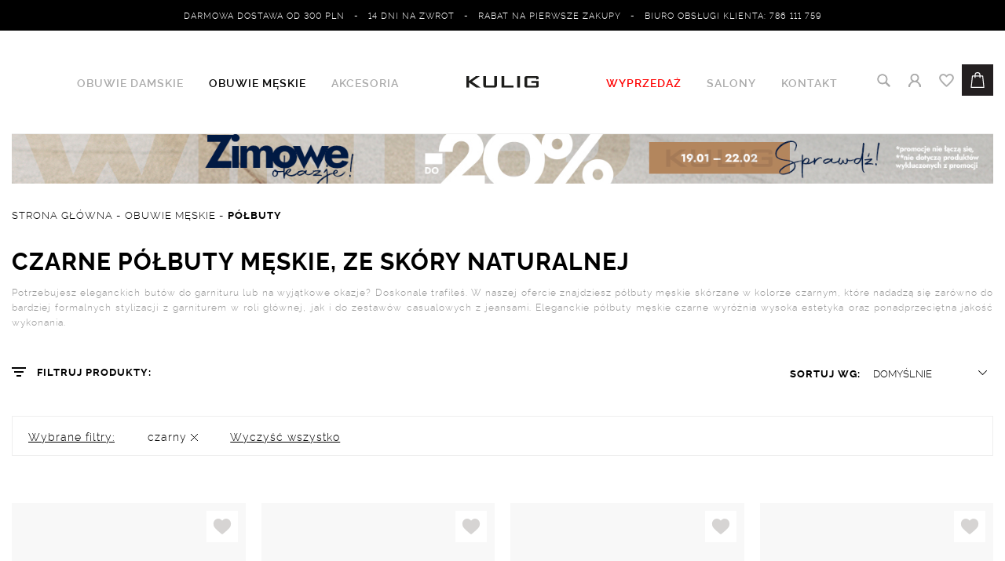

--- FILE ---
content_type: text/html; charset=UTF-8
request_url: https://kulig.pl/obuwie-meskie/polbuty/czarne
body_size: 23633
content:
<script> var listing_base_url = 'https://kulig.pl/obuwie-meskie/polbuty'; var url_init_flabel = 'czarne'; </script><script> console.log('category', 10, 'SESSION.order.polbuty'); </script><!DOCTYPE html>
<html lang="pl" prefix="og: http://ogp.me/ns#">
<head>
	<meta charset="utf-8" />
	<meta http-equiv="X-UA-Compatible" content="IE=edge">	
    <meta name="viewport" content="width=device-width,initial-scale=1,minimum-scale=1">	
	
	<link rel="shortcut icon" href="https://kulig.pl/resources/images/favicon.ico"/>
	<title>ᑕ➡️ᑐ Czarne półbuty męskie skórzane ze skóry naturalnej ❤️ sklep producenta Kulig.pl</title>
 	<meta name="description" content="Sprawdź ➡️ Eleganckie, męskie półbuty skórzane od 169.00 zł ✅ kolekcja jesień/zima ✅ zobacz promocje na styczeń ✅ darmowa dostawa od 300 zł | Kulig.pl" />
 	<meta name="keywords" content="półbuty męskie, półbuty skórzane, męskie buty skórzane, męskie półbuty skórzane, półbuty, buty męskie skórzane" />	
	
	<meta property="og:locale" content="pl_pl" />
	<meta property="og:type" content="website" />
	<meta property="og:title" content="ᑕ➡️ᑐ Czarne półbuty męskie skórzane ze skóry naturalnej ❤️ sklep producenta Kulig.pl" />
	<meta property="og:description" content="Sprawdź ➡️ Eleganckie, męskie półbuty skórzane od 169.00 zł ✅ kolekcja jesień/zima ✅ zobacz promocje na styczeń ✅ darmowa dostawa od 300 zł | Kulig.pl" />
	<meta property="og:url" content="https://kulig.pl/obuwie-meskie/polbuty/czarne" />
				<meta property="og:image" content="https://kulig.pl/resources/images/logo.png" />
			<!--<meta property="og:image:secure_url" content="https://kulig.pl/resources/images/logo.png" />		-->
			<meta property="og:image:width" content="150" />
			<meta property="og:image:height" content="28" />	
		
	<link rel="stylesheet" href="https://kulig.pl/load-css?v=1767137021_1767137057" type="text/css" media="screen" />
	<script src="https://ochrona-ciasteczek.pl/cookie-bot/3qfd6nwa0gb5ouplf4t3jdou7duuqn/getjs?v=1" ></script>
	<link rel="stylesheet" type="text/css" href="https://ochrona-ciasteczek.pl/cookie-bot/3qfd6nwa0gb5ouplf4t3jdou7duuqn/getcss">
	
	<meta name="robots" content="index, follow">		
	
	
	<link rel="canonical" href="https://kulig.pl/obuwie-meskie/polbuty/czarne" />

	<!-- TikTok Pixel Code Start -->
<script>
!function (w, d, t) {
  w.TiktokAnalyticsObject=t;var ttq=w[t]=w[t]||[];ttq.methods=["page","track","identify","instances","debug","on","off","once","ready","alias","group","enableCookie","disableCookie","holdConsent","revokeConsent","grantConsent"],ttq.setAndDefer=function(t,e){t[e]=function(){t.push([e].concat(Array.prototype.slice.call(arguments,0)))}};for(var i=0;i<ttq.methods.length;i++)ttq.setAndDefer(ttq,ttq.methods[i]);ttq.instance=function(t){for(
var e=ttq._i[t]||[],n=0;n<ttq.methods.length;n++)ttq.setAndDefer(e,ttq.methods[n]);return e},ttq.load=function(e,n){var r="https://analytics.tiktok.com/i18n/pixel/events.js",o=n&&n.partner;ttq._i=ttq._i||{},ttq._i[e]=[],ttq._i[e]._u=r,ttq._t=ttq._t||{},ttq._t[e]=+new Date,ttq._o=ttq._o||{},ttq._o[e]=n||{};n=document.createElement("script")
;n.type="text/javascript",n.async=!0,n.src=r+"?sdkid="+e+"&lib="+t;e=document.getElementsByTagName("script")[0];e.parentNode.insertBefore(n,e)};


  ttq.load('D0GUHGJC77U626LJG8EG');
  ttq.page();
}(window, document, 'ttq');
</script>
<!-- TikTok Pixel Code End -->





	<!-- Api Pixel Code
	<script src="https://pixel.fasttony.com/fa0297b5aeda4917965eec368c1920e0" async defer></script>
	End Api Pixel Code -->

	<script> let ga4Items = {}; </script>

	<!-- Google Tag Manager -->
	<script>(function(w,d,s,l,i){w[l]=w[l]||[];w[l].push({'gtm.start':
	new Date().getTime(),event:'gtm.js'});var f=d.getElementsByTagName(s)[0],
	j=d.createElement(s),dl=l!='dataLayer'?'&l='+l:'';j.async=true;j.src=
	'https://www.googletagmanager.com/gtm.js?id='+i+dl;f.parentNode.insertBefore(j,f);
	})(window,document,'script','dataLayer','GTM-P5PNXG6');</script>
	<!-- End Google Tag Manager -->
	
	
	
	<script id="jquery" defer src="https://kulig.pl/load-js?v=1760909932"></script>
	
	
	
	
	<!-- Global site tag (gtag.js) - Google Ads: 430406004 --> <script async src="https://www.googletagmanager.com/gtag/js?id=AW-430406004"></script> <script> window.dataLayer = window.dataLayer || []; function gtag(){dataLayer.push(arguments);} gtag('js', new Date()); gtag('config', 'AW-430406004'); </script> 




<script>
  (function (srcjs) {
	window._edrone = window._edrone || {};
      _edrone.app_id = '576b9d846405a';
      _edrone.platform = 'ea';
      _edrone.version = '1.0.1';
      _edrone.action_type = 'other';

      
	  
      var doc = document.createElement('script');
      doc.type = 'text/javascript';
      doc.async = true;
      doc.src = ('https:' == document.location.protocol ? 'https:' :
'http:') + srcjs;
      var s = document.getElementsByTagName('script')[0];
      s.parentNode.insertBefore(doc, s);
  })("//d3bo67muzbfgtl.cloudfront.net/edrone_2_0.js");
</script>

<!-- Facebook Pixel Code -->
<script>
  !function(f,b,e,v,n,t,s)
  {if(f.fbq)return;n=f.fbq=function(){n.callMethod?
  n.callMethod.apply(n,arguments):n.queue.push(arguments)};
  if(!f._fbq)f._fbq=n;n.push=n;n.loaded=!0;n.version='2.0';
  n.queue=[];t=b.createElement(e);t.async=!0;
  t.src=v;s=b.getElementsByTagName(e)[0];
  s.parentNode.insertBefore(t,s)}(window, document,'script',
  'https://connect.facebook.net/en_US/fbevents.js');
  fbq('init', '811615042378219');
  fbq('track', 'PageView');
</script>
<noscript><img height="1" width="1" style="display:none"
  src="https://www.facebook.com/tr?id=811615042378219&ev=PageView&noscript=1"
/></noscript>
<!-- End Facebook Pixel Code -->

<!-- Load Facebook SDK for JavaScript-->
<div id="fb-root"></div>
<script>
  window.fbAsyncInit = function() {
    FB.init({
      xfbml            : true,
      version          : 'v3.3'
    });
  };

  (function(d, s, id) {
  var js, fjs = d.getElementsByTagName(s)[0];
  if (d.getElementById(id)) return;
  js = d.createElement(s); js.id = id;
  js.src = 'https://connect.facebook.net/pl_PL/sdk/xfbml.customerchat.js';
  fjs.parentNode.insertBefore(js, fjs);
}(document, 'script', 'facebook-jssdk'));</script>
 
<!-- Your customer chat code -->
<div class="fb-customerchat"
  attribution=setup_tool
  page_id="467260813429190"
  greeting_dialog_display="hide"
  logged_in_greeting="Witaj! W czym możemy pomóc?"
  logged_out_greeting="Witaj! W czym możemy pomóc?">
</div>


<script type="application/ld+json">
{
  "@context": "https://schema.org",
  "@type": "Organization",
  "name": "Kulig",
  "alternateName": "PPHU KULIG KRZYSZTOF KULIG",
  "url": "https://kulig.pl/",
  "logo": "https://kulig.pl/resources/images/logo.svg",
  "address": {
    "@type": "PostalAddress",
    "streetAddress": "Kostrzecka 14",
    "addressLocality": "Kraków",
    "addressRegion": "Małopolskie",
    "postalCode": "30-381",
    "addressCountry": "PL"
},


  "contactPoint": {
    "@type": "ContactPoint",
    "telephone": "+48 786 111 759",
    "contactType": "customer service",
    "areaServed": "PL"
  },
  "sameAs": [
    "https://www.facebook.com/kuligshoes/",
    "https://www.instagram.com/kulig.pl/"
  ]
}
</script>

<style>
  .EdroneOnsiteBannerCloseIcon {
    top: 20px !important;
  }
</style>
<script>
window.addEventListener("load", function() {
    setTimeout(() => {
        let closeIcon = document.querySelector('.EdroneOnsiteBannerCloseIcon');
        if (closeIcon) {
            closeIcon.setAttribute("style", "top: 20px !important;");
        }
    }, 1000);
});
</script>



</head>
<body>

<div id="ochrona_ciasteczek" style="display:none">
            <div id="data-cookies-id-general" data-title="Informacja o cookies" data-button-settings="Ustawienia" data-button-save="Akceptuj wszystkie" data-button-save2="Zapisz" >
                Stosujemy pliki cookie w celu zapewnienia prawidłowego funkcjonowania serwisu. Możemy również wykorzystywać pliki cookie własne oraz naszych partnerów w celach analitycznych i marketingowych.
                <br/><br/>
                Korzystanie z plików cookie we wskazanych powyżej celach związane jest z przetwarzaniem Twoich danych osobowych. Administratorem Twoich danych osobowych jest PPHU KULIG KRZYSZTOF KULIG ul. Kostrzecka 14, 30-381 Kraków. W pewnych przypadkach administratorami danych mogą być również nasi partnerzy. Więcej informacji o korzystaniu przez nas i naszych partnerów z plików cookie oraz o przetwarzaniu Twoich danych osobowych, w tym o przysługujących Ci uprawnieniach, uzyskasz w naszej Polityce prywatności.
            </div>
            <div   id="data-cookies-id-functionality_storage" data-title="Niezbędne" data-show="true">
            Niezbędne ciasteczka do zapewnienia prawidłowego działania i świadczenia usług naszego sklepu internetowego. Pozwalają na zapamiętanie ustawień użytkownika, np. języka, waluty, koszyka, wyglądu strony, itp. Funkcjonalne ciasteczka nie zbierają żadnych danych osobowych ani nie przesyłają żadnych informacji do zewnętrznych stron.
            </div>
            <div  id="data-cookies-id-analytics_storage" data-title="Statystyczne" data-show="true">
            Statystyczne ciasteczka zbierają anonimowe informacje o użytkownikach, takie jak liczba odwiedzających, źródła odnośników, itp. Te informacje pomagają zrozumieć, jak użytkownicy korzystają z witryny.
            </div>

            <div  id="data-cookies-id-ad_storage"  data-title="Marketingowe" data-show="true">
        Marketingowe ciasteczka są używane do śledzenia użytkowników przez witryny. Celem jest pokazywanie bardziej dopasowanych treści reklamowych.
            </div>
            <div  id="data-cookies-id-ad_personalization"  data-title="Personalizacja" data-show="true">
        Preferencje zgody na personalizację reklam i remarketing. Brak zgody spowoduje wyłączenie funkcji reklam spersonalizowanych, takich jak remarketing lub kierowanie oparte na zainteresowaniach.
            </div>
            <div  id="data-cookies-id-ad_user_data"  data-title="Użytkownik" data-show="true">
            Preferencje dotyczące zgody użytkownika na udostępnianie jego danych usługom reklamowym Google. W przypadku odmowy zgody tagi reklamowe Google zapobiegną gromadzeniu lub przesyłaniu danych umożliwiających identyfikację użytkownika.
            </div>
            <div  id="data-cookies-id-security_storage"  data-title="Bezpieczeństwo" data-show="true">
            Ciasteczka bezpieczeństwa zapewniają bezpieczeństwo uwierzytelniania, zabezpieczenia przeciwko oszustwom i inne środki ochrony dla użytkowników.
            </div>
          
        </div>



<!-- Google Tag Manager (noscript) -->
<noscript><iframe src="https://www.googletagmanager.com/ns.html?id=GTM-P5PNXG6"
height="0" width="0" style="display:none;visibility:hidden"></iframe></noscript>
<!-- End Google Tag Manager (noscript) -->

<script>
!function(d,m,e,v,n,t,s){d['DomodiTrackObject'] = n;
d[n] = window[n] || function() {(d[n].queue=d[n].queue||[]).push(arguments)},
d[n].l = 1 * new Date(), t=m.createElement(e), s=m.getElementsByTagName(e)[0],
t.async=1;t.src=v;s.parentNode.insertBefore(t,s)}(window,document,'script',
'https://pixel.wp.pl/w/tr.js','dmq');
dmq('init', '21F6D1-E66-11516');
</script>








	<script> var path = 'https://kulig.pl/'; </script>
	<script> var pathBase = 'https://kulig.pl/'; </script>

	<div id="wrapper">
		<a class="up"><img src="https://kulig.pl/resources/images/up2.svg" alt="" /></a>

<header >
	<div id="header-pasek" class="d-none d-md-block" >
		<div  id="header-pasek-in">
			<!--<div class="row" >
				<div class="col-md-7" >
					<img src="https://kulig.pl/resources/images/h-dostawa.png" /> Darmowa dostawa od 300 pln
					<a class="newsletter-popup-open"><img src="https://kulig.pl/resources/images/h-news.png" /> Rabat na pierwsze zakupy</a>
				</div>
				<div class="col-md-5 text-right" >
					<img src="https://kulig.pl/resources/images/h-tel.png" /> Biuro Obsługi Klienta: 786 111 759
				</div>
			</div>-->
			<div class="row" >
				<div class="col-md-12" >
					<center>Darmowa dostawa od 300 pln &nbsp;&nbsp;- &nbsp;&nbsp;14 dni na zwrot&nbsp;&nbsp; - &nbsp;&nbsp;<a class="newsletter-popup-open">Rabat na pierwsze zakupy</a>&nbsp;&nbsp; - &nbsp;&nbsp;Biuro Obsługi Klienta: 786 111 759</center>
				</div>
			</div>
		</div>
	
	</div>
	<div id="header-in" >
	<div id="header-in-brd" >
		
		<div class="row align-items-center" >
			<div class="col-2 d-xl-none" >
				<a id="hamburger" class="hamburger  "><div></div><div></div><div></div></a>
			</div>
			<nav class="col-12 col-xl-5 clearfix text-right" >
				<a id="close-menu" class="d-xl-none" >&times;</a>
			
				<div id="search-form-mobile" class=" d-xl-none">				
					<form action="https://kulig.pl/products/search" method="get">
						<input id="keyword" class="inv" type="text" name="keyword" value="" placeholder="ZNAJDŹ PRODUKT..."/>
						<input type="image" name="send" src="https://kulig.pl/resources/images/szukaj.svg" style="position: absolute; right: 0px; top: 10px; width:17px; height:17px;" />
						<input type="hidden" name="clear" value="true"/>
					</form>
				</div>
				<ul class="ul-kat">
					<!--<li class="d-xl-none" ><a href="https://kulig.pl/obuwie-damskie/nowosci" style="color: #c8521f">NOWA KOLEKCJA</a></li>
					<li class="d-xl-none" ><a href="https://kulig.pl/products/i1" style="color: #269300">KULIG EKO</a></li>-->
				<li rel="1" class="menulevel1 odd ">
										<a class="sub" href="https://kulig.pl/obuwie-damskie">Obuwie damskie</a><div class="submenu-wrap">
									<div class="submenu" >
										<div class="row" >										
										<div class="col-12 col-xl-5 pt-4">
											<div class="two-col"><a class="newest" href="https://kulig.pl/obuwie-damskie/nowosci">NOWA KOLEKCJA</a><a class="promotion" href="https://kulig.pl/obuwie-damskie/wyprzedaz">WYPRZEDAŻ</a><a class=" " href="https://kulig.pl/obuwie-damskie/kulig-eko">Kulig eko</a><a class=" " href="https://kulig.pl/obuwie-damskie/barefoot">Barefoot</a><a class=" " href="https://kulig.pl/obuwie-damskie/mokasyny">Mokasyny</a><a class=" " href="https://kulig.pl/obuwie-damskie/czolenka">Czółenka</a><a class=" " href="https://kulig.pl/obuwie-damskie/polbuty">Półbuty</a><a class=" " href="https://kulig.pl/obuwie-damskie/polbuty-sportowe">Półbuty sportowe</a><a class=" " href="https://kulig.pl/obuwie-damskie/sneakersy">Sneakersy</a><a class=" " href="https://kulig.pl/obuwie-damskie/baleriny">Baleriny</a><a class=" " href="https://kulig.pl/obuwie-damskie/sandaly">Sandały</a><a class=" " href="https://kulig.pl/obuwie-damskie/klapki">Klapki</a><a class=" " href="https://kulig.pl/obuwie-damskie/botki">Botki</a><a class=" " href="https://kulig.pl/obuwie-damskie/trzewiki">Trzewiki</a><a class=" " href="https://kulig.pl/obuwie-damskie/kowbojki">Kowbojki</a><a class=" " href="https://kulig.pl/obuwie-damskie/kozaki">Kozaki</a><a class=" " href="https://kulig.pl/obuwie-damskie/kolekcja-slubna">Kolekcja ślubna</a></div>
										</div>
										
									<div class="d-none d-xl-block col-xl-7">
										<div class="row" >
											
											<div class="col-4">
												<a href="https://kulig.pl/obuwie-damskie/nowosci" class="pic">
													<img src="https://kulig.pl/resources/images/box-header-aw2526.jpg" alt="Sneakersy" class="mw-100" />
												</a>
												</div>
											<div class="col-4">
												<a href="https://kulig.pl/obuwie-damskie/kolekcja-slubna" class="pic">
													<img src="https://kulig.pl/resources/images/h-slubna-ona.jpg" alt="Sneakersy" class="mw-100" />
												</a>
												</div>
												<div class="col-4">
												<a href="https://kulig.pl//akcesoria/torebki-damskie" class="pic">
													<img src="https://kulig.pl/resources/images/box-header-dodatki.jpg" alt="Torebki" class="mw-100" />
												</a>
												</div>
												
											
											</div>
									</div>
								</div>
								</div>
									</li><li rel="2" class="menulevel1  active">
										<a class="sub" href="https://kulig.pl/obuwie-meskie">Obuwie męskie</a><div class="submenu-wrap">
									<div class="submenu" >
										<div class="row" >										
										<div class="col-12 col-xl-5 pt-4">
											<div class="two-col"><a class="newest" href="https://kulig.pl/obuwie-meskie/nowosci">NOWA KOLEKCJA</a><a class="promotion" href="https://kulig.pl/obuwie-meskie/wyprzedaz">WYPRZEDAŻ</a><a class=" " href="https://kulig.pl/obuwie-meskie/mokasyny">Mokasyny</a><a class=" active" href="https://kulig.pl/obuwie-meskie/polbuty">Półbuty</a><a class=" " href="https://kulig.pl/obuwie-meskie/polbuty-wizytowe">Półbuty wizytowe</a><a class=" " href="https://kulig.pl/obuwie-meskie/sandaly">Sandały</a><a class=" " href="https://kulig.pl/obuwie-meskie/kozaki">Kozaki</a><a class=" " href="https://kulig.pl/obuwie-meskie/kolekcja-slubna">Kolekcja ślubna</a></div>
										</div>
										
									<div class="d-none d-xl-block col-xl-7">
										<div class="row" >
											
											<div class="col-4">
												<a href="https://kulig.pl/obuwie-meskie/nowosci" class="pic">
													<img src="https://kulig.pl/resources/images/box-header-aw2526.jpg" alt="Sneakersy" class="mw-100" />
												</a>
												</div>
											<div class="col-4">
												<a href="https://kulig.pl/obuwie-meskie/kolekcja-slubna" class="pic">
													<img src="https://kulig.pl/resources/images/h-slubna-on.jpg" alt="" class="mw-100" />
												</a>
											</div>
											
											
											
											
											
											</div>
									</div>
								</div>
								</div>
									</li><li rel="3" class="menulevel1 odd ">
										<a class="sub" href="https://kulig.pl/akcesoria">Akcesoria</a><div class="submenu-wrap">
									<div class="submenu" >
										<div class="row" >										
										<div class="col-12 col-xl-5 pt-4">
											<div class="two-col"><a class="newest" href="https://kulig.pl/akcesoria/nowosci">NOWA KOLEKCJA</a><a class=" " href="https://kulig.pl/akcesoria/torebki-damskie">Torebki damskie</a><a class=" " href="https://kulig.pl/akcesoria/klipsy-do-butow">Klipsy do butów</a><a class=" " href="https://kulig.pl/akcesoria/paski-meskie">Paski męskie</a><a class=" " href="https://kulig.pl/akcesoria/akcesoria-do-pielegnacji">Akcesoria do pielęgnacji</a></div>
										</div>
										
									<div class="d-none d-xl-block col-xl-7">
										<div class="row" >
											<div class="col-4">
												<a href="https://kulig.pl/akcesoria/torebki-damskie" class="pic">
													<img src="https://kulig.pl/resources/images/bh-torebki-3.jpg" alt="" class="mw-100" />
												</a>
											</div>
											<div class="col-4">
												<a href="https://kulig.pl/akcesoria/paski-meskie" class="pic">
													<img src="https://kulig.pl/resources/images/bh-paski-3.jpg" alt="" class="mw-100" />
												</a>
											</div>
											<div class="col-4">
												<a href="https://kulig.pl/akcesoria/klipsy-do-butow" class="pic">
													<img src="https://kulig.pl/resources/images/bh-klipsy-3.jpg" alt="" class="mw-100" />
												</a>
											</div>
											
											</div>
									</div>
								</div>
								</div>
									</li>	<li class="d-xl-none "><a style="color:#ff0000" href="https://kulig.pl/obuwie-damskie/wyprzedaz"  >WYPRZEDAŻ</a></li>
								<li class="d-xl-none "><a href="https://kulig.pl/nasze-salony"  >salony</a></li>
								<li class="d-xl-none "><a href="https://kulig.pl/kontakt"  >Kontakt</a></li><li class="d-xl-none" rel="55">
									<a class="sub" href="javascript:void(0);">POMOC</a><div class="submenu-wrap">
									<div class="submenu" >
										<div class="pt-4"><a class=" " href="https://kulig.pl/obsluga-klienta/regulamin">Regulamin</a><a class=" " href="https://kulig.pl/obsluga-klienta/jak-kupowac">Jak kupować</a><a class=" " href="https://kulig.pl/obsluga-klienta/dostawa-i-platnosc">Dostawa i płatność</a><a class=" " href="https://kulig.pl/obsluga-klienta/zwrot-i-wymiana">Zwrot i wymiana</a><a class=" " href="https://kulig.pl/obsluga-klienta/reklamacje">Reklamacje</a><a class=" " href="https://kulig.pl/obsluga-klienta/tabela-rozmiarow">Tabela rozmiarów</a><a class=" " href="https://kulig.pl/obsluga-klienta/pielegnacja-obuwia">Pielęgnacja obuwia</a><a class=" " href="https://kulig.pl/najczestsze-pytania">Najczęstsze pytania</a></div>
								</div>
							</div></li>	<li class="d-xl-none "><a href="https://kulig.pl/user/login" rel="nofollow" >MOJE KONTO</a></li>
								<li class="d-xl-none "><a href="https://kulig.pl/orders/storage" rel="nofollow" >ULUBIONE</a></li>
								<li class="d-xl-none "><a href="https://kulig.pl/orders/basket" rel="nofollow" >KOSZYK</a></li><li class="d-xl-none" ></li>	
								<li class="d-xl-none" ><a href="newsletter">ODBIERZ RABAT NA PIERWSZE ZAKUPY</a></li>				</ul>
			</nav>
			<div class="col-8 col-xl-2 text-center">
    <a id="logo" href="https://kulig.pl/">
        <!-- Wersja mobilna – widoczna na ekranach < 1200px -->
        <img src="https://kulig.pl/resources/images/logo.svg"/>

    </a>
</div>
			<nav class="col-3 d-none d-xl-block" >
				<ul class="ul-info">
				<li class=""><a style="color:#ff0000;" href="https://kulig.pl/obuwie-damskie/wyprzedaz"  >WYPRZEDAŻ</a></li>
				<li class=""><a href="https://kulig.pl/nasze-salony"  >Salony</a></li>
				<li class=""><a href="https://kulig.pl/kontakt"  >Kontakt</a></li>				</ul>
			</nav>
			<div class="col-2"  id="panel" >	
			
				<div id="basket">
				<a id="show_basket" title="Koszyk" ></a>				</div>
				
				<div id="storage" class="d-none d-xl-block">
					<a id="show_storage" title="Ulubione" ></a>
					<div class="count" style="display: none;">0</div>
				</div>
				
				<div id="user" class="d-none d-xl-block">
					<a href="https://kulig.pl/user/login" title="Konto" ></a>				</div>
				
				<div id="search" class="d-none d-xl-block">
					<a id="show_search" title="Szukaj" ></a>
				</div>	
	
			</div>
		</div>
		

			
			

	</div>
	</div>
</header>


	
	<div id="search-form" class="header-modal">
		<form action="https://kulig.pl/products/search" method="get">
			<input id="keyword" class="inv" type="text" name="keyword" value="" placeholder="SZUKAJ..."/>
			<input type="image" name="send" src="https://kulig.pl/resources/images/szukaj.png" />
			<input type="hidden" name="clear" value="true"/>
		</form>
	</div>
	
		<div id="basket_min" class="header-modal"> 	
 			<strong><p>KOSZYK <a class="close"><img src="https://kulig.pl/resources/images/close.png" alt="" /></a></p></strong>	
			<p class="tdu">Produkty dodane do koszyka</p>
 			<form action="https://kulig.pl/orders/basket" method="post" class=" form-horizontal">
			<div class="scroll">
		 	<table class="basket_min"><tr><td style="padding: 0;">KOSZYK JEST PUSTY</td></tr>
			</table>
			</div>
		    </form>
		</div>		
<div id="storage_min" class="header-modal">
	<strong><p>PRZECHOWALNIA <a class="close"><img src="https://kulig.pl/resources/images/close.png" alt="" /></a></p></strong> 
	<p class="tdu">Zapisane produkty</p>
	<div class="scroll">
	<table class="basket_min">
<tr><td style="padding: 0;">PRZECHOWALNIA JEST PUSTA</td></tr>		
	</table>
	</div>

</div>

		  
		
	<div id="container" class="clearfix">
<div id="ppasek"><a href="https://kulig.pl/obuwie-damskie/wyprzedaz"><img class="d-none d-lg-block w-100" src="https://kulig.pl/!uploads/pasek/1500x75-5.jpg"><img class="d-block d-lg-none w-100" src="https://kulig.pl/!uploads/pasek/750x75-6.jpg"></a></div>	
	<ol class="breadcrumbs" itemscope itemtype="http://schema.org/BreadcrumbList">	
<li itemprop="itemListElement" itemscope itemtype="http://schema.org/ListItem">
				<a itemprop="item" href="https://kulig.pl/">
					<span itemprop="name">Strona Główna</span>
				</a> - 
				<meta itemprop="position" content="1" />
		</li><li itemprop="itemListElement" itemscope itemtype="http://schema.org/ListItem">
					<a itemprop="item" href="https://kulig.pl/obuwie-meskie">
						<span itemprop="name">Obuwie męskie</span>
					</a> -  
					<meta itemprop="position" content="2" />
			</li><li itemprop="itemListElement" itemscope itemtype="http://schema.org/ListItem">
					<a itemprop="item" href="https://kulig.pl/obuwie-meskie/polbuty">
						<span itemprop="name">Półbuty</span>
					</a> 
					<meta itemprop="position" content="3" />
			</li></ol>					<div id="center_column" >
<h1 class="centerheader">Czarne półbuty męskie, ze skóry naturalnej</h1><div class="pt-2"><div class="cat_description"  style="text-align: justify; font-size: 13px; line-height: 18px; color: #999999;"><p style="text-align: justify; font-size: 12px; line-height: 19px; color: #999999;">W ofercie naszego sklepu internetowego znajdziesz sk&oacute;rzane p&oacute;łbuty męskie wykonane z wysokiej jakości sk&oacute;ry naturalnej, kt&oacute;ra wyr&oacute;żnia się trwałością i wytrzymałością. Poszczeg&oacute;lne modele r&oacute;żnią się między sobą kolorem i fasonem. Mamy zar&oacute;wno wizytowe p&oacute;łbuty męskie, jak i p&oacute;łbuty w sportowym stylu idealne na co dzień i do pracy. Gwarantujemy darmową dostawę od 300 zł oraz 24-miesięczny okres gwarancji.</p></div><br clear="all" /></div><div class="row align-items-start" style="padding-bottom: 30px; padding-top: 10px;">
			<div class="col-6 col-sm-6 col-xl-9 text-left text-sm-left"><div id="filtruj" >
				
				
				<form id="ffiltry" method="get" action="" >
						<input type="hidden" name="kolekcja" value="" />
						<input type="hidden" name="wierzch" value="" />
						<input type="hidden" name="kolor" value="" />
						<input type="hidden" name="rozmiar" value="" /><div class="filtruj-selecty-bg"></div>
					<div class="filtruj-ico"><img src="https://kulig.pl/resources/images/filter.png" /> FILTRUJ <span class="d-none d-sm-inline">PRODUKTY:</span></div>
					
					<div class="filtruj-selecty">
					<p class="centerheader d-sm-none" style="margin-bottom: 20px;">FILTRUJ PRODUKTY</p>
					<a class="filtry-close">&times;</a>
					<!--<div class="dropdown">
					  <a class="btn btn-select dropdown-toggle" href="#" role="button" id="dropdownKolekcja" data-toggle="dropdown" aria-haspopup="true" aria-expanded="false">
						Kolekcja
					  </a>

					  <div class="dropdown-menu" aria-labelledby="dropdownKolekcja">
						<div class="dropdown-menu-in"><a class="dropdown-item optionToggle " data-val="novelty" data-type="kolekcja" style="display: none;" ><span>Nowość <span class="filter-amount">(30)</span></span></a><a class="dropdown-item optionToggle " data-val="promotion" data-type="kolekcja" style="display: none;" ><span>Wyprzedaż <span class="filter-amount">(28)</span></span></a></div>
					  </div>
					</div>--><div class="dropdown">
					  <a class="btn-filtruj btn-select dropdown-toggle" href="#" role="button" id="dropdownRozmiar" data-toggle="dropdown" aria-haspopup="true" aria-expanded="false">
						Rozmiar
					  </a>

					  <div class="dropdown-menu" aria-labelledby="dropdownRozmiar">
						<div class="dropdown-menu-in"><a class="dropdown-item optionToggle " data-val="39" data-type="rozmiar" style="" ><span>39 <span class="filter-amount">(6)</span></span></a><a class="dropdown-item optionToggle " data-val="40" data-type="rozmiar" style="" ><span>40 <span class="filter-amount">(59)</span></span></a><a class="dropdown-item optionToggle " data-val="41" data-type="rozmiar" style="" ><span>41 <span class="filter-amount">(51)</span></span></a><a class="dropdown-item optionToggle " data-val="42" data-type="rozmiar" style="" ><span>42 <span class="filter-amount">(36)</span></span></a><a class="dropdown-item optionToggle " data-val="43" data-type="rozmiar" style="" ><span>43 <span class="filter-amount">(33)</span></span></a><a class="dropdown-item optionToggle " data-val="44" data-type="rozmiar" style="" ><span>44 <span class="filter-amount">(37)</span></span></a><a class="dropdown-item optionToggle " data-val="45" data-type="rozmiar" style="" ><span>45 <span class="filter-amount">(38)</span></span></a></div>
					  </div>
					</div><div class="dropdown">
						  <a class="btn-filtruj btn-select dropdown-toggle" href="#" role="button" id="dropdownKolor" data-toggle="dropdown" aria-haspopup="true" aria-expanded="false">
							Kolor
						  </a>

						  <div class="dropdown-menu" aria-labelledby="dropdownKolor">
							<div class="dropdown-menu-in"><a class="dropdown-item optionToggle " data-val="1" data-type="kolor" style="" ><span>beżowy <span class="filter-amount">(10)</span></span></a><a class="dropdown-item optionToggle " data-val="2" data-type="kolor" style="" ><span>biały <span class="filter-amount">(1)</span></span></a><a class="dropdown-item optionToggle " data-val="3" data-type="kolor" style="" ><span>brązowy <span class="filter-amount">(20)</span></span></a><a class="dropdown-item optionToggle " data-val="4" data-type="kolor" style="" ><span>czarny <span class="filter-amount">(18)</span></span></a><a class="dropdown-item optionToggle " data-val="9" data-type="kolor" style="" ><span>niebieski <span class="filter-amount">(13)</span></span></a><a class="dropdown-item optionToggle " data-val="14" data-type="kolor" style="" ><span>zielony <span class="filter-amount">(4)</span></span></a></div>
						  </div>
						</div><div class="dropdown">
						  <a class="btn-filtruj btn-select dropdown-toggle" href="#" role="button" id="dropdownWierzch" data-toggle="dropdown" aria-haspopup="true" aria-expanded="false">
							Wierzch
						  </a>

						  <div class="dropdown-menu" aria-labelledby="dropdownWierzch">
							<div class="dropdown-menu-in"><a class="dropdown-item optionToggle " data-val="7" data-type="wierzch" style="" ><span>skóra zamszowa <span class="filter-amount">(2)</span></span></a><a class="dropdown-item optionToggle " data-val="8" data-type="wierzch" style="" ><span>skóra nubukowa <span class="filter-amount">(26)</span></span></a><a class="dropdown-item optionToggle " data-val="48" data-type="wierzch" style="" ><span>skóra licowa <span class="filter-amount">(38)</span></span></a></div>
						  </div>
						</div></div>						
						</form>
					</div></div>
			<div class="col-6 col-sm-6 col-xl-3 text-left text-sm-right">		
				<b class="d-none d-sm-inline" style="font-size:13px">SORTUJ WG: </b>
				<div class="dropdown mr-0 sortuj" >
				  <a class="btn-filtruj btn-select dropdown-toggle" href="#" role="button" id="dropdownSort" data-toggle="dropdown" aria-haspopup="true" aria-expanded="false">
				  
				  <span class="fb d-sm-none">
					SORTUJ WG
				  </span>
				  <span class="d-none d-sm-inline">domyślnie
					</span>
				  </a>

				  <div class="dropdown-menu" aria-labelledby="dropdownSort">
					  <div class="dropdown-menu-in">
						<a class="dropdown-item" href="?sort=position" rel="dofollow">domyślnie</a>
						<a class="dropdown-item" href="?sort=price_asc" rel="dofollow">cena rosnąco</a>
						<a class="dropdown-item" href="?sort=price_desc" rel="dofollow">cena malejąco</a>
						<a class="dropdown-item" href="?sort=date_asc" rel="dofollow">od najstarszych</a>
						<a class="dropdown-item" href="?sort=date_desc" rel="dofollow">od najnowszych</a>
					  </div>
				  </div>
				</div>			
				
			</div>
		</div>
		
		<div id="wybrane-filtry"></div><div class="row" id="prods"><div class="col-6 col-sm-6 col-md-4 col-lg-3" ><div class="ramka  "  >
			<div class="ramka_in">

				<a data-id="10503" data-sid="" class="storage not-active" data-toggle="tooltip" data-placement="bottom" title="Dodaj do ulubionych" >				
					<div class="not-active"><img src="https://kulig.pl/resources/images/heart-prod.svg" /></div>
					<div class="active"><img src="https://kulig.pl/resources/images/heart-prod-on.svg" /></div>
				</a><a data-id="10503" href="https://kulig.pl/granatowe-polbuty-meskie-nubukowe-071-0959-gra-nub" class="pic productLink">
					<img data-src="https://kulig.pl/!uploads/products/s_10503-granatowe-polbuty-meskie-nubukowe-071-0959-gra-nub-1.jpg" src="https://kulig.pl/resources/images/ph.png" class="lazy" alt="Granatowe półbuty męskie nubukowe 071-0959-GRA-NUB" /><img data-src="https://kulig.pl/!uploads/gallery/s_10503-granatowe-polbuty-meskie-nubukowe-071-0959-gra-nub-3.jpg" src="https://kulig.pl/resources/images/ph.png" class="lazy off" alt="Granatowe półbuty męskie nubukowe 071-0959-GRA-NUB" /></a><div class="desc"><div class="znaczki"><span class="nowosc" >NOWOŚĆ</span></div><br><span style="padding-top:10px;">071-0959-GRA-NUB</span><br><h3><a href="https://kulig.pl/granatowe-polbuty-meskie-nubukowe-071-0959-gra-nub">Granatowe półbuty męskie nubukowe</a></h3><span class="cena ">419.00 PLN</span><div class="sizes-in"><b>Dostępne rozmiary:</b><br /><span class="size">40</span><span class="size">41</span><span class="size">42</span><span class="size">43</span><span class="size">44</span><span class="size">45</span></div></div></div>
	</div></div><div class="col-6 col-sm-6 col-md-4 col-lg-3" ><div class="ramka  "  >
			<div class="ramka_in">

				<a data-id="10502" data-sid="" class="storage not-active" data-toggle="tooltip" data-placement="bottom" title="Dodaj do ulubionych" >				
					<div class="not-active"><img src="https://kulig.pl/resources/images/heart-prod.svg" /></div>
					<div class="active"><img src="https://kulig.pl/resources/images/heart-prod-on.svg" /></div>
				</a><a data-id="10502" href="https://kulig.pl/czarne-polbuty-meskie-sznurowane-ze-skory-nubukowej-071-759-cza-nub" class="pic productLink">
					<img data-src="https://kulig.pl/!uploads/products/s_10502-czarne-polbuty-meskie-sznurowane-ze-skory-nubukowej-071-759-cza-nub-1.jpg" src="https://kulig.pl/resources/images/ph.png" class="lazy" alt="Czarne półbuty męskie sznurowane ze skóry nubukowej 071-759-CZA-NUB" /><img data-src="https://kulig.pl/!uploads/gallery/s_10502-czarne-polbuty-meskie-sznurowane-ze-skory-nubukowej-071-759-cza-nub-3.jpg" src="https://kulig.pl/resources/images/ph.png" class="lazy off" alt="Czarne półbuty męskie sznurowane ze skóry nubukowej 071-759-CZA-NUB" /></a><div class="desc"><div class="znaczki"><span class="nowosc" >NOWOŚĆ</span></div><br><span style="padding-top:10px;">071-759-CZA-NUB</span><br><h3><a href="https://kulig.pl/czarne-polbuty-meskie-sznurowane-ze-skory-nubukowej-071-759-cza-nub">Czarne półbuty męskie sznurowane ze skóry nubukowej</a></h3><span class="cena ">419.00 PLN</span><div class="sizes-in"><b>Dostępne rozmiary:</b><br /><span class="size">40</span><span class="size">41</span><span class="size">42</span><span class="size">43</span><span class="size">44</span><span class="size">45</span></div></div></div>
	</div></div><div class="col-6 col-sm-6 col-md-4 col-lg-3" ><div class="ramka  "  >
			<div class="ramka_in">

				<a data-id="10501" data-sid="" class="storage not-active" data-toggle="tooltip" data-placement="bottom" title="Dodaj do ulubionych" >				
					<div class="not-active"><img src="https://kulig.pl/resources/images/heart-prod.svg" /></div>
					<div class="active"><img src="https://kulig.pl/resources/images/heart-prod-on.svg" /></div>
				</a><a data-id="10501" href="https://kulig.pl/granatowe-polbuty-meskie-z-naturalnej-skory-nubukowej-071-759-gra-nub" class="pic productLink">
					<img data-src="https://kulig.pl/!uploads/products/s_10501-granatowe-polbuty-meskie-z-naturalnej-skory-nubukowej-071-759-gra-nub-1.jpg" src="https://kulig.pl/resources/images/ph.png" class="lazy" alt="Granatowe półbuty męskie z naturalnej skóry nubukowej 071-759-GRA-NUB" /><img data-src="https://kulig.pl/!uploads/gallery/s_10501-granatowe-polbuty-meskie-z-naturalnej-skory-nubukowej-071-759-gra-nub-4.jpg" src="https://kulig.pl/resources/images/ph.png" class="lazy off" alt="Granatowe półbuty męskie z naturalnej skóry nubukowej 071-759-GRA-NUB" /></a><div class="desc"><div class="znaczki"><span class="nowosc" >NOWOŚĆ</span></div><br><span style="padding-top:10px;">071-759-GRA-NUB</span><br><h3><a href="https://kulig.pl/granatowe-polbuty-meskie-z-naturalnej-skory-nubukowej-071-759-gra-nub">Granatowe półbuty męskie z naturalnej skóry nubukowej</a></h3><span class="cena ">419.00 PLN</span><div class="sizes-in"><b>Dostępne rozmiary:</b><br /><span class="size">40</span><span class="size">41</span><span class="size">42</span><span class="size">43</span><span class="size">44</span><span class="size">45</span></div></div></div>
	</div></div><div class="col-6 col-sm-6 col-md-4 col-lg-3" ><div class="ramka  "  >
			<div class="ramka_in">

				<a data-id="10458" data-sid="" class="storage not-active" data-toggle="tooltip" data-placement="bottom" title="Dodaj do ulubionych" >				
					<div class="not-active"><img src="https://kulig.pl/resources/images/heart-prod.svg" /></div>
					<div class="active"><img src="https://kulig.pl/resources/images/heart-prod-on.svg" /></div>
				</a><a data-id="10458" href="https://kulig.pl/granatowe-polbuty-meskie-ze-skory-nubukowej-071-569-gra-nub" class="pic productLink">
					<img data-src="https://kulig.pl/!uploads/products/s_10458-granatowe-polbuty-meskie-ze-skory-nubukowej-071-569-gra-nub-1.jpg" src="https://kulig.pl/resources/images/ph.png" class="lazy" alt="Granatowe półbuty męskie ze skóry nubukowej 071-569-GRA-NUB" /><img data-src="https://kulig.pl/!uploads/gallery/s_10458-granatowe-polbuty-meskie-ze-skory-nubukowej-071-569-gra-nub-2.jpg" src="https://kulig.pl/resources/images/ph.png" class="lazy off" alt="Granatowe półbuty męskie ze skóry nubukowej 071-569-GRA-NUB" /></a><div class="desc"><div class="znaczki"><span class="nowosc" >NOWOŚĆ</span></div><br><span style="padding-top:10px;">071-569-GRA-NUB</span><br><h3><a href="https://kulig.pl/granatowe-polbuty-meskie-ze-skory-nubukowej-071-569-gra-nub">Granatowe półbuty męskie ze skóry nubukowej</a></h3><span class="cena ">429.00 PLN</span><div class="sizes-in"><b>Dostępne rozmiary:</b><br /><span class="size">40</span><span class="size">41</span><span class="size">42</span><span class="size">43</span><span class="size">44</span><span class="size">45</span></div></div></div>
	</div></div><div class="col-6 col-sm-6 col-md-4 col-lg-3" ><div class="ramka  "  >
			<div class="ramka_in">

				<a data-id="10459" data-sid="" class="storage not-active" data-toggle="tooltip" data-placement="bottom" title="Dodaj do ulubionych" >				
					<div class="not-active"><img src="https://kulig.pl/resources/images/heart-prod.svg" /></div>
					<div class="active"><img src="https://kulig.pl/resources/images/heart-prod-on.svg" /></div>
				</a><a data-id="10459" href="https://kulig.pl/czarne-polbuty-meskie-ze-skory-licowej-071-569-czarny" class="pic productLink">
					<img data-src="https://kulig.pl/!uploads/products/s_10459-czarne-polbuty-meskie-ze-skory-licowej-071-569-czarny-1.jpg" src="https://kulig.pl/resources/images/ph.png" class="lazy" alt="Czarne półbuty męskie ze skóry licowej 071-569-CZARNY" /><img data-src="https://kulig.pl/!uploads/gallery/s_10459-czarne-polbuty-meskie-ze-skory-licowej-071-569-czarny-3.jpg" src="https://kulig.pl/resources/images/ph.png" class="lazy off" alt="Czarne półbuty męskie ze skóry licowej 071-569-CZARNY" /></a><div class="desc"><div class="znaczki"><span class="nowosc" >NOWOŚĆ</span></div><br><span style="padding-top:10px;">071-569-CZARNY</span><br><h3><a href="https://kulig.pl/czarne-polbuty-meskie-ze-skory-licowej-071-569-czarny">Czarne półbuty męskie ze skóry licowej</a></h3><span class="cena ">429.00 PLN</span><div class="sizes-in"><b>Dostępne rozmiary:</b><br /><span class="size">40</span><span class="size">41</span><span class="size">42</span><span class="size">43</span><span class="size">44</span><span class="size">45</span></div></div></div>
	</div></div><div class="col-6 col-sm-6 col-md-4 col-lg-3" ><div class="ramka  "  >
			<div class="ramka_in">

				<a data-id="10460" data-sid="" class="storage not-active" data-toggle="tooltip" data-placement="bottom" title="Dodaj do ulubionych" >				
					<div class="not-active"><img src="https://kulig.pl/resources/images/heart-prod.svg" /></div>
					<div class="active"><img src="https://kulig.pl/resources/images/heart-prod-on.svg" /></div>
				</a><a data-id="10460" href="https://kulig.pl/brazowe-polbuty-meskie-skorzane-071-569-braz" class="pic productLink">
					<img data-src="https://kulig.pl/!uploads/products/s_10460-brazowe-polbuty-meskie-skorzane-071-569-braz-1.jpg" src="https://kulig.pl/resources/images/ph.png" class="lazy" alt="Brązowe półbuty męskie skórzane 071-569-BRĄZ" /><img data-src="https://kulig.pl/!uploads/gallery/s_10460-brazowe-polbuty-meskie-skorzane-071-569-braz-2.jpg" src="https://kulig.pl/resources/images/ph.png" class="lazy off" alt="Brązowe półbuty męskie skórzane 071-569-BRĄZ" /></a><div class="desc"><div class="znaczki"><span class="nowosc" >NOWOŚĆ</span></div><br><span style="padding-top:10px;">071-569-BRĄZ</span><br><h3><a href="https://kulig.pl/brazowe-polbuty-meskie-skorzane-071-569-braz">Brązowe półbuty męskie skórzane</a></h3><span class="cena ">429.00 PLN</span><div class="sizes-in"><b>Dostępne rozmiary:</b><br /><span class="size">40</span><span class="size">41</span><span class="size">42</span><span class="size">43</span><span class="size">44</span><span class="size">45</span></div></div></div>
	</div></div><div class="col-6 col-sm-6 col-md-4 col-lg-3" ><div class="ramka  promocja"  >
			<div class="ramka_in">

				<a data-id="10434" data-sid="" class="storage not-active" data-toggle="tooltip" data-placement="bottom" title="Dodaj do ulubionych" >				
					<div class="not-active"><img src="https://kulig.pl/resources/images/heart-prod.svg" /></div>
					<div class="active"><img src="https://kulig.pl/resources/images/heart-prod-on.svg" /></div>
				</a><a data-id="10434" href="https://kulig.pl/czarne-polbuty-meskie-z-naturalnej-skory-licowej-151-880-41-czar" class="pic productLink productPromotion">
					<img data-src="https://kulig.pl/!uploads/products/s_10434-czarne-polbuty-meskie-z-naturalnej-skory-licowej-151-880-41-czar-1.jpg" src="https://kulig.pl/resources/images/ph.png" class="lazy" alt="Czarne półbuty męskie z naturalnej skóry licowej 151-880-41-CZAR" /><img data-src="https://kulig.pl/!uploads/gallery/s_10434-czarne-polbuty-meskie-z-naturalnej-skory-licowej-151-880-41-czar-4.jpg" src="https://kulig.pl/resources/images/ph.png" class="lazy off" alt="Czarne półbuty męskie z naturalnej skóry licowej 151-880-41-CZAR" /></a><div class="desc"><div class="znaczki"><span class="promo" >-47%</span><span class="nowosc" >NOWOŚĆ</span></div><br><span style="padding-top:10px;">151-880-41-CZAR</span><br><h3><a href="https://kulig.pl/czarne-polbuty-meskie-z-naturalnej-skory-licowej-151-880-41-czar">Czarne półbuty męskie z naturalnej skóry licowej</a></h3><strike>429.00 PLN</strike> <span class="cena promo">229.00 PLN</span><div class="sizes-in"><b>Dostępne rozmiary:</b><br /><span class="size">40</span><span class="size">41</span><span class="size">42</span><span class="size">43</span></div></div></div>
	</div></div><div class="col-6 col-sm-6 col-md-4 col-lg-3" ><div class="ramka  promocja"  >
			<div class="ramka_in">

				<a data-id="10435" data-sid="" class="storage not-active" data-toggle="tooltip" data-placement="bottom" title="Dodaj do ulubionych" >				
					<div class="not-active"><img src="https://kulig.pl/resources/images/heart-prod.svg" /></div>
					<div class="active"><img src="https://kulig.pl/resources/images/heart-prod-on.svg" /></div>
				</a><a data-id="10435" href="https://kulig.pl/ciemnobrazowe-trampki-meskie-skorzane-151-880-41-coffe" class="pic productLink productPromotion">
					<img data-src="https://kulig.pl/!uploads/products/s_10435-ciemnobrazowe-trampki-meskie-skorzane-151-880-41-coffe-1.jpg" src="https://kulig.pl/resources/images/ph.png" class="lazy" alt="Ciemnobrązowe trampki męskie skórzane 151-880-41-COFFE" /><img data-src="https://kulig.pl/!uploads/gallery/s_10435-ciemnobrazowe-trampki-meskie-skorzane-151-880-41-coffe-3.jpg" src="https://kulig.pl/resources/images/ph.png" class="lazy off" alt="Ciemnobrązowe trampki męskie skórzane 151-880-41-COFFE" /></a><div class="desc"><div class="znaczki"><span class="promo" >-47%</span><span class="nowosc" >NOWOŚĆ</span></div><br><span style="padding-top:10px;">151-880-41-COFFE</span><br><h3><a href="https://kulig.pl/ciemnobrazowe-trampki-meskie-skorzane-151-880-41-coffe">Ciemnobrązowe trampki męskie skórzane</a></h3><strike>429.00 PLN</strike> <span class="cena promo">229.00 PLN</span><div class="sizes-in"><b>Dostępne rozmiary:</b><br /><span class="size">40</span><span class="size">41</span><span class="size">42</span><span class="size">44</span><span class="size">45</span></div></div></div>
	</div></div><div class="col-6 col-sm-6 col-md-4 col-lg-3" ><div class="ramka  promocja"  >
			<div class="ramka_in">

				<a data-id="10436" data-sid="" class="storage not-active" data-toggle="tooltip" data-placement="bottom" title="Dodaj do ulubionych" >				
					<div class="not-active"><img src="https://kulig.pl/resources/images/heart-prod.svg" /></div>
					<div class="active"><img src="https://kulig.pl/resources/images/heart-prod-on.svg" /></div>
				</a><a data-id="10436" href="https://kulig.pl/brazowe-trampki-meskie-ze-skory-naturalnej-151-880-41-braz" class="pic productLink productPromotion">
					<img data-src="https://kulig.pl/!uploads/products/s_10436-brazowe-trampki-meskie-ze-skory-naturalnej-151-880-41-braz-1.jpg" src="https://kulig.pl/resources/images/ph.png" class="lazy" alt="Brązowe trampki męskie ze skóry naturalnej 151-880-41-BRĄZ" /><img data-src="https://kulig.pl/!uploads/gallery/s_10436-brazowe-trampki-meskie-ze-skory-naturalnej-151-880-41-braz-4.jpg" src="https://kulig.pl/resources/images/ph.png" class="lazy off" alt="Brązowe trampki męskie ze skóry naturalnej 151-880-41-BRĄZ" /></a><div class="desc"><div class="znaczki"><span class="promo" >-47%</span><span class="nowosc" >NOWOŚĆ</span></div><br><span style="padding-top:10px;">151-880-41-BRĄZ</span><br><h3><a href="https://kulig.pl/brazowe-trampki-meskie-ze-skory-naturalnej-151-880-41-braz">Brązowe trampki męskie ze skóry naturalnej</a></h3><strike>429.00 PLN</strike> <span class="cena promo">229.00 PLN</span><div class="sizes-in"><b>Dostępne rozmiary:</b><br /><span class="size">40</span><span class="size">41</span><span class="size">42</span><span class="size">43</span><span class="size">44</span><span class="size">45</span></div></div></div>
	</div></div><div class="col-6 col-sm-6 col-md-4 col-lg-3" ><div class="ramka  "  >
			<div class="ramka_in">

				<a data-id="10437" data-sid="" class="storage not-active" data-toggle="tooltip" data-placement="bottom" title="Dodaj do ulubionych" >				
					<div class="not-active"><img src="https://kulig.pl/resources/images/heart-prod.svg" /></div>
					<div class="active"><img src="https://kulig.pl/resources/images/heart-prod-on.svg" /></div>
				</a><a data-id="10437" href="https://kulig.pl/czarne-trampki-meskie-ze-skory-licowej-151-8502-czarny" class="pic productLink">
					<img data-src="https://kulig.pl/!uploads/products/s_10437-czarne-trampki-meskie-ze-skory-licowej-151-8502-czarny-1.jpg" src="https://kulig.pl/resources/images/ph.png" class="lazy" alt="Czarne trampki męskie ze skóry licowej 151-8502-CZARNY" /><img data-src="https://kulig.pl/!uploads/gallery/s_10437-czarne-trampki-meskie-ze-skory-licowej-151-8502-czarny-3.jpg" src="https://kulig.pl/resources/images/ph.png" class="lazy off" alt="Czarne trampki męskie ze skóry licowej 151-8502-CZARNY" /></a><div class="desc"><div class="znaczki"><span class="nowosc" >NOWOŚĆ</span></div><br><span style="padding-top:10px;">151-8502-CZARNY</span><br><h3><a href="https://kulig.pl/czarne-trampki-meskie-ze-skory-licowej-151-8502-czarny">Czarne trampki męskie ze skóry licowej</a></h3><span class="cena ">429.00 PLN</span><div class="sizes-in"><b>Dostępne rozmiary:</b><br /><span class="size">40</span><span class="size">41</span><span class="size">42</span><span class="size">43</span><span class="size">44</span><span class="size">45</span></div></div></div>
	</div></div><div class="col-6 col-sm-6 col-md-4 col-lg-3" ><div class="ramka  "  >
			<div class="ramka_in">

				<a data-id="10438" data-sid="" class="storage not-active" data-toggle="tooltip" data-placement="bottom" title="Dodaj do ulubionych" >				
					<div class="not-active"><img src="https://kulig.pl/resources/images/heart-prod.svg" /></div>
					<div class="active"><img src="https://kulig.pl/resources/images/heart-prod-on.svg" /></div>
				</a><a data-id="10438" href="https://kulig.pl/ciemnobrazowe-polbuty-meskie-skorzane-151-8502-braz" class="pic productLink">
					<img data-src="https://kulig.pl/!uploads/products/s_10438-ciemnobrazowe-polbuty-meskie-skorzane-151-8502-braz-1.jpg" src="https://kulig.pl/resources/images/ph.png" class="lazy" alt="Ciemnobrązowe półbuty męskie skórzane 151-8502-BRĄZ" /><img data-src="https://kulig.pl/!uploads/gallery/s_10438-ciemnobrazowe-polbuty-meskie-skorzane-151-8502-braz-2.jpg" src="https://kulig.pl/resources/images/ph.png" class="lazy off" alt="Ciemnobrązowe półbuty męskie skórzane 151-8502-BRĄZ" /></a><div class="desc"><div class="znaczki"><span class="nowosc" >NOWOŚĆ</span></div><br><span style="padding-top:10px;">151-8502-BRĄZ</span><br><h3><a href="https://kulig.pl/ciemnobrazowe-polbuty-meskie-skorzane-151-8502-braz">Ciemnobrązowe półbuty męskie skórzane</a></h3><span class="cena ">429.00 PLN</span><div class="sizes-in"><b>Dostępne rozmiary:</b><br /><span class="size">40</span><span class="size">41</span><span class="size">42</span><span class="size">43</span><span class="size">44</span><span class="size">45</span></div></div></div>
	</div></div><div class="col-6 col-sm-6 col-md-4 col-lg-3" ><div class="ramka  "  >
			<div class="ramka_in">

				<a data-id="10439" data-sid="" class="storage not-active" data-toggle="tooltip" data-placement="bottom" title="Dodaj do ulubionych" >				
					<div class="not-active"><img src="https://kulig.pl/resources/images/heart-prod.svg" /></div>
					<div class="active"><img src="https://kulig.pl/resources/images/heart-prod-on.svg" /></div>
				</a><a data-id="10439" href="https://kulig.pl/czarne-polbuty-meskie-z-naturalnej-skory-licowej-151-8502-2-czar" class="pic productLink">
					<img data-src="https://kulig.pl/!uploads/products/s_10439-czarne-polbuty-meskie-z-naturalnej-skory-licowej-151-8502-2-czar-1.jpg" src="https://kulig.pl/resources/images/ph.png" class="lazy" alt="Czarne półbuty męskie z naturalnej skóry licowej 151-8502-2-CZAR" /><img data-src="https://kulig.pl/!uploads/gallery/s_10439-czarne-polbuty-meskie-z-naturalnej-skory-licowej-151-8502-2-czar-2.jpg" src="https://kulig.pl/resources/images/ph.png" class="lazy off" alt="Czarne półbuty męskie z naturalnej skóry licowej 151-8502-2-CZAR" /></a><div class="desc"><div class="znaczki"><span class="nowosc" >NOWOŚĆ</span></div><br><span style="padding-top:10px;">151-8502-2-CZAR</span><br><h3><a href="https://kulig.pl/czarne-polbuty-meskie-z-naturalnej-skory-licowej-151-8502-2-czar">Czarne półbuty męskie z naturalnej skóry licowej</a></h3><span class="cena ">429.00 PLN</span><div class="sizes-in"><b>Dostępne rozmiary:</b><br /><span class="size">40</span><span class="size">41</span><span class="size">42</span><span class="size">43</span><span class="size">44</span><span class="size">45</span></div></div></div>
	</div></div><div class="col-6 col-sm-6 col-md-4 col-lg-3" ><div class="ramka  promocja"  >
			<div class="ramka_in">

				<a data-id="6681" data-sid="" class="storage not-active" data-toggle="tooltip" data-placement="bottom" title="Dodaj do ulubionych" >				
					<div class="not-active"><img src="https://kulig.pl/resources/images/heart-prod.svg" /></div>
					<div class="active"><img src="https://kulig.pl/resources/images/heart-prod-on.svg" /></div>
				</a><a data-id="6681" href="https://kulig.pl/brazowe-trampki-meskie-skorzane-125-21527-rudy" class="pic productLink productPromotion">
					<img data-src="https://kulig.pl/!uploads/products/s_b_6681-brazowe-trampki-meskie-skorzane-125-21527-rudy-5.jpg" src="https://kulig.pl/resources/images/ph.png" class="lazy" alt="Brązowe trampki męskie skórzane 125-21527-RUDY" /><img data-src="https://kulig.pl/!uploads/gallery/s_6681-brazowe-trampki-meskie-skorzane-125-21527-rudy-2.jpg" src="https://kulig.pl/resources/images/ph.png" class="lazy off" alt="Brązowe trampki męskie skórzane 125-21527-RUDY" /></a><div class="desc"><div class="znaczki"><span class="promo" >-49%</span></div><br><span style="padding-top:10px;">125-21527-RUDY</span><br><h3><a href="https://kulig.pl/brazowe-trampki-meskie-skorzane-125-21527-rudy">Brązowe trampki męskie skórzane</a></h3><strike>389.00 PLN</strike> <span class="cena promo">199.00 PLN</span><div class="sizes-in"><b>Dostępne rozmiary:</b><br /><span class="size">39</span><span class="size">40</span><span class="size">41</span><span class="size">45</span></div></div></div>
	</div></div><div class="col-6 col-sm-6 col-md-4 col-lg-3" ><div class="ramka  promocja"  >
			<div class="ramka_in">

				<a data-id="6682" data-sid="" class="storage not-active" data-toggle="tooltip" data-placement="bottom" title="Dodaj do ulubionych" >				
					<div class="not-active"><img src="https://kulig.pl/resources/images/heart-prod.svg" /></div>
					<div class="active"><img src="https://kulig.pl/resources/images/heart-prod-on.svg" /></div>
				</a><a data-id="6682" href="https://kulig.pl/czarne-trampki-meskie-skorzane-125-21527-czarny" class="pic productLink productPromotion">
					<img data-src="https://kulig.pl/!uploads/products/s_b_6682-czarne-trampki-meskie-skorzane-125-21527-czarny-3.jpg" src="https://kulig.pl/resources/images/ph.png" class="lazy" alt="Czarne trampki męskie skórzane 125-21527-CZARNY" /><img data-src="https://kulig.pl/!uploads/gallery/s_b_6682-czarne-trampki-meskie-skorzane-125-21527-czarny-1.jpg" src="https://kulig.pl/resources/images/ph.png" class="lazy off" alt="Czarne trampki męskie skórzane 125-21527-CZARNY" /></a><div class="desc"><div class="znaczki"><span class="promo" >-49%</span></div><br><span style="padding-top:10px;">125-21527-CZARNY</span><br><h3><a href="https://kulig.pl/czarne-trampki-meskie-skorzane-125-21527-czarny">Czarne trampki męskie skórzane</a></h3><strike>389.00 PLN</strike> <span class="cena promo">199.00 PLN</span><div class="sizes-in"><b>Dostępne rozmiary:</b><br /><span class="size">40</span></div></div></div>
	</div></div><div class="col-6 col-sm-6 col-md-4 col-lg-3" ><div class="ramka  promocja"  >
			<div class="ramka_in">

				<a data-id="7459" data-sid="" class="storage not-active" data-toggle="tooltip" data-placement="bottom" title="Dodaj do ulubionych" >				
					<div class="not-active"><img src="https://kulig.pl/resources/images/heart-prod.svg" /></div>
					<div class="active"><img src="https://kulig.pl/resources/images/heart-prod-on.svg" /></div>
				</a><a data-id="7459" href="https://kulig.pl/brazowe-polbuty-meskie-skorzane-138-1194-braz" class="pic productLink productPromotion">
					<img data-src="https://kulig.pl/!uploads/products/s_7459-brazowe-polbuty-meskie-skorzane-138-1194-braz-1.jpg" src="https://kulig.pl/resources/images/ph.png" class="lazy" alt="Brązowe półbuty męskie skórzane 138-1194-BRĄZ" /><img data-src="https://kulig.pl/!uploads/gallery/s_7459-brazowe-polbuty-meskie-skorzane-138-1194-braz-2.jpg" src="https://kulig.pl/resources/images/ph.png" class="lazy off" alt="Brązowe półbuty męskie skórzane 138-1194-BRĄZ" /></a><div class="desc"><div class="znaczki"><span class="promo" >-30%</span></div><br><span style="padding-top:10px;">138-1194-BRĄZ</span><br><h3><a href="https://kulig.pl/brazowe-polbuty-meskie-skorzane-138-1194-braz">Brązowe półbuty męskie skórzane</a></h3><strike>429.00 PLN</strike> <span class="cena promo">299.00 PLN</span><div class="sizes-in"><b>Dostępne rozmiary:</b><br /><span class="size">41</span><span class="size">44</span><span class="size">45</span></div></div></div>
	</div></div><div class="col-6 col-sm-6 col-md-4 col-lg-3" ><div class="ramka  "  >
			<div class="ramka_in">

				<a data-id="3626" data-sid="" class="storage not-active" data-toggle="tooltip" data-placement="bottom" title="Dodaj do ulubionych" >				
					<div class="not-active"><img src="https://kulig.pl/resources/images/heart-prod.svg" /></div>
					<div class="active"><img src="https://kulig.pl/resources/images/heart-prod-on.svg" /></div>
				</a><a data-id="3626" href="https://kulig.pl/brazowe-polbuty-meskie-skorzane-071-858-spyrka" class="pic productLink">
					<img data-src="https://kulig.pl/!uploads/products/s_dsc_0823.jpg" src="https://kulig.pl/resources/images/ph.png" class="lazy" alt="Brązowe półbuty męskie skórzane 071 -858-SPYRKA" /><img data-src="https://kulig.pl/!uploads/gallery/s_20240821_224116_dsc_0822.jpg" src="https://kulig.pl/resources/images/ph.png" class="lazy off" alt="Brązowe półbuty męskie skórzane 071 -858-SPYRKA" /></a><div class="desc"><div class="znaczki"><span class="nowosc" >NOWOŚĆ</span></div><br><span style="padding-top:10px;">071 -858-SPYRKA</span><br><h3><a href="https://kulig.pl/brazowe-polbuty-meskie-skorzane-071-858-spyrka">Brązowe półbuty męskie skórzane</a></h3><span class="cena ">439.00 PLN</span><div class="sizes-in"><b>Dostępne rozmiary:</b><br /><span class="size">40</span><span class="size">41</span><span class="size">42</span><span class="size">43</span><span class="size">44</span><span class="size">45</span></div></div></div>
	</div></div><div class="col-6 col-sm-6 col-md-4 col-lg-3" ><div class="ramka  "  >
			<div class="ramka_in">

				<a data-id="3627" data-sid="" class="storage not-active" data-toggle="tooltip" data-placement="bottom" title="Dodaj do ulubionych" >				
					<div class="not-active"><img src="https://kulig.pl/resources/images/heart-prod.svg" /></div>
					<div class="active"><img src="https://kulig.pl/resources/images/heart-prod-on.svg" /></div>
				</a><a data-id="3627" href="https://kulig.pl/czarne-polbuty-meskie-skorzane-071-858-juma" class="pic productLink">
					<img data-src="https://kulig.pl/!uploads/products/s_b_3627-czarne-polbuty-meskie-skorzane-071-858-juma-2.jpg" src="https://kulig.pl/resources/images/ph.png" class="lazy" alt="Czarne półbuty męskie skórzane 071 -858-JUMA" /><img data-src="https://kulig.pl/!uploads/gallery/s_3627-czarne-polbuty-meskie-skorzane-071-858-juma-4.jpg" src="https://kulig.pl/resources/images/ph.png" class="lazy off" alt="Czarne półbuty męskie skórzane 071 -858-JUMA" /></a><div class="desc"><div class="znaczki"><span class="nowosc" >NOWOŚĆ</span></div><br><span style="padding-top:10px;">071 -858-JUMA</span><br><h3><a href="https://kulig.pl/czarne-polbuty-meskie-skorzane-071-858-juma">Czarne półbuty męskie skórzane</a></h3><span class="cena ">439.00 PLN</span><div class="sizes-in"><b>Dostępne rozmiary:</b><br /><span class="size">40</span><span class="size">41</span><span class="size">42</span><span class="size">44</span><span class="size">45</span></div></div></div>
	</div></div><div class="col-6 col-sm-6 col-md-4 col-lg-3" ><div class="ramka  "  >
			<div class="ramka_in">

				<a data-id="3630" data-sid="" class="storage not-active" data-toggle="tooltip" data-placement="bottom" title="Dodaj do ulubionych" >				
					<div class="not-active"><img src="https://kulig.pl/resources/images/heart-prod.svg" /></div>
					<div class="active"><img src="https://kulig.pl/resources/images/heart-prod-on.svg" /></div>
				</a><a data-id="3630" href="https://kulig.pl/czarne-polbuty-meskie-skorzane-071-167-czarny" class="pic productLink">
					<img data-src="https://kulig.pl/!uploads/products/s_b_3630-czarne-polbuty-meskie-skorzane-071-167-czarny-2.jpg" src="https://kulig.pl/resources/images/ph.png" class="lazy" alt="Czarne półbuty męskie skórzane 071 -167-CZARNY" /><img data-src="https://kulig.pl/!uploads/gallery/s_3630-czarne-polbuty-meskie-skorzane-071-167-czarny-4.jpg" src="https://kulig.pl/resources/images/ph.png" class="lazy off" alt="Czarne półbuty męskie skórzane 071 -167-CZARNY" /></a><div class="desc"><div class="znaczki"></div><br><span style="padding-top:10px;">071 -167-CZARNY</span><br><h3><a href="https://kulig.pl/czarne-polbuty-meskie-skorzane-071-167-czarny">Czarne półbuty męskie skórzane</a></h3><span class="cena ">419.00 PLN</span><div class="sizes-in"><b>Dostępne rozmiary:</b><br /><span class="size">40</span><span class="size">41</span><span class="size">42</span><span class="size">43</span><span class="size">44</span><span class="size">45</span></div></div></div>
	</div></div><div class="col-6 col-sm-6 col-md-4 col-lg-3" ><div class="ramka  "  >
			<div class="ramka_in">

				<a data-id="3631" data-sid="" class="storage not-active" data-toggle="tooltip" data-placement="bottom" title="Dodaj do ulubionych" >				
					<div class="not-active"><img src="https://kulig.pl/resources/images/heart-prod.svg" /></div>
					<div class="active"><img src="https://kulig.pl/resources/images/heart-prod-on.svg" /></div>
				</a><a data-id="3631" href="https://kulig.pl/brazowe-polbuty-meskie-skorzane-071-167-braz-li" class="pic productLink">
					<img data-src="https://kulig.pl/!uploads/products/s_b_3631-brazowe-polbuty-meskie-skorzane-071-167-braz-li-4.jpg" src="https://kulig.pl/resources/images/ph.png" class="lazy" alt="Brązowe półbuty męskie skórzane 071 -167-BRAZ LI" /><img data-src="https://kulig.pl/!uploads/gallery/s_3631-brazowe-polbuty-meskie-skorzane-071-167-braz-li-2.jpg" src="https://kulig.pl/resources/images/ph.png" class="lazy off" alt="Brązowe półbuty męskie skórzane 071 -167-BRAZ LI" /></a><div class="desc"><div class="znaczki"></div><br><span style="padding-top:10px;">071 -167-BRAZ LI</span><br><h3><a href="https://kulig.pl/brazowe-polbuty-meskie-skorzane-071-167-braz-li">Brązowe półbuty męskie skórzane</a></h3><span class="cena ">419.00 PLN</span><div class="sizes-in"><b>Dostępne rozmiary:</b><br /><span class="size">41</span><span class="size">42</span><span class="size">44</span><span class="size">45</span></div></div></div>
	</div></div><div class="col-6 col-sm-6 col-md-4 col-lg-3" ><div class="ramka  "  >
			<div class="ramka_in">

				<a data-id="3899" data-sid="" class="storage not-active" data-toggle="tooltip" data-placement="bottom" title="Dodaj do ulubionych" >				
					<div class="not-active"><img src="https://kulig.pl/resources/images/heart-prod.svg" /></div>
					<div class="active"><img src="https://kulig.pl/resources/images/heart-prod-on.svg" /></div>
				</a><a data-id="3899" href="https://kulig.pl/czarne-polbuty-meskie-nubukowe-015-1171-czar-nu" class="pic productLink">
					<img data-src="https://kulig.pl/!uploads/products/s_b_3899-czarne-polbuty-meskie-nubukowe-015-1171-czar-nu-4.jpg" src="https://kulig.pl/resources/images/ph.png" class="lazy" alt="Czarne półbuty męskie nubukowe 015 1171-CZAR NU" /><img data-src="https://kulig.pl/!uploads/gallery/s_b_3899-czarne-polbuty-meskie-nubukowe-015-1171-czar-nu-1.jpg" src="https://kulig.pl/resources/images/ph.png" class="lazy off" alt="Czarne półbuty męskie nubukowe 015 1171-CZAR NU" /></a><div class="desc"><div class="znaczki"></div><br><span style="padding-top:10px;">015 1171-CZAR NU</span><br><h3><a href="https://kulig.pl/czarne-polbuty-meskie-nubukowe-015-1171-czar-nu">Czarne półbuty męskie nubukowe</a></h3><span class="cena ">429.00 PLN</span><div class="sizes-in"><b>Dostępne rozmiary:</b><br /><span class="size">39</span><span class="size">40</span><span class="size">44</span><span class="size">45</span></div></div></div>
	</div></div><div class="col-6 col-sm-6 col-md-4 col-lg-3" ><div class="ramka  "  >
			<div class="ramka_in">

				<a data-id="3901" data-sid="" class="storage not-active" data-toggle="tooltip" data-placement="bottom" title="Dodaj do ulubionych" >				
					<div class="not-active"><img src="https://kulig.pl/resources/images/heart-prod.svg" /></div>
					<div class="active"><img src="https://kulig.pl/resources/images/heart-prod-on.svg" /></div>
				</a><a data-id="3901" href="https://kulig.pl/brazowe-polbuty-meskie-skorzane-015-0961-bcj-20" class="pic productLink">
					<img data-src="https://kulig.pl/!uploads/products/s_b_3901-brazowe-polbuty-meskie-skorzane-015-0961-bcj-20-5.jpg" src="https://kulig.pl/resources/images/ph.png" class="lazy" alt="Brązowe półbuty męskie skórzane 015 0961-BCJ 20" /><img data-src="https://kulig.pl/!uploads/gallery/s_b_3901-brazowe-polbuty-meskie-skorzane-015-0961-bcj-20-1.jpg" src="https://kulig.pl/resources/images/ph.png" class="lazy off" alt="Brązowe półbuty męskie skórzane 015 0961-BCJ 20" /></a><div class="desc"><div class="znaczki"></div><br><span style="padding-top:10px;">015 0961-BCJ 20</span><br><h3><a href="https://kulig.pl/brazowe-polbuty-meskie-skorzane-015-0961-bcj-20">Brązowe półbuty męskie skórzane</a></h3><span class="cena ">429.00 PLN</span><div class="sizes-in"><b>Dostępne rozmiary:</b><br /><span class="size">40</span></div></div></div>
	</div></div><div class="col-6 col-sm-6 col-md-4 col-lg-3" ><div class="ramka  "  >
			<div class="ramka_in">

				<a data-id="8778" data-sid="" class="storage not-active" data-toggle="tooltip" data-placement="bottom" title="Dodaj do ulubionych" >				
					<div class="not-active"><img src="https://kulig.pl/resources/images/heart-prod.svg" /></div>
					<div class="active"><img src="https://kulig.pl/resources/images/heart-prod-on.svg" /></div>
				</a><a data-id="8778" href="https://kulig.pl/czarne-polbuty-meskie-skorzane-071-859-juma-cza" class="pic productLink">
					<img data-src="https://kulig.pl/!uploads/products/s_8778-czarne-polbuty-meskie-skorzane-071-859-juma-cza-1.jpg" src="https://kulig.pl/resources/images/ph.png" class="lazy" alt="Czarne półbuty męskie skórzane 071-859-JUMA-CZA" /><img data-src="https://kulig.pl/!uploads/gallery/s_8778-czarne-polbuty-meskie-skorzane-071-859-juma-cza-3.jpg" src="https://kulig.pl/resources/images/ph.png" class="lazy off" alt="Czarne półbuty męskie skórzane 071-859-JUMA-CZA" /></a><div class="desc"><div class="znaczki"><span class="nowosc" >NOWOŚĆ</span></div><br><span style="padding-top:10px;">071-859-JUMA-CZA</span><br><h3><a href="https://kulig.pl/czarne-polbuty-meskie-skorzane-071-859-juma-cza">Czarne półbuty męskie skórzane</a></h3><span class="cena ">399.00 PLN</span><div class="sizes-in"><b>Dostępne rozmiary:</b><br /><span class="size">40</span><span class="size">41</span><span class="size">42</span><span class="size">43</span><span class="size">44</span><span class="size">45</span></div></div></div>
	</div></div><div class="col-6 col-sm-6 col-md-4 col-lg-3" ><div class="ramka  "  >
			<div class="ramka_in">

				<a data-id="8779" data-sid="" class="storage not-active" data-toggle="tooltip" data-placement="bottom" title="Dodaj do ulubionych" >				
					<div class="not-active"><img src="https://kulig.pl/resources/images/heart-prod.svg" /></div>
					<div class="active"><img src="https://kulig.pl/resources/images/heart-prod-on.svg" /></div>
				</a><a data-id="8779" href="https://kulig.pl/granatowe-polbuty-meskie-nubukowe-071-859-juma-blu" class="pic productLink">
					<img data-src="https://kulig.pl/!uploads/products/s_8779-granatowe-polbuty-meskie-nubukowe-071-859-juma-blu-1.jpg" src="https://kulig.pl/resources/images/ph.png" class="lazy" alt="Granatowe półbuty męskie nubukowe 071-859-JUMA-BLU" /><img data-src="https://kulig.pl/!uploads/gallery/s_8779-granatowe-polbuty-meskie-nubukowe-071-859-juma-blu-4.jpg" src="https://kulig.pl/resources/images/ph.png" class="lazy off" alt="Granatowe półbuty męskie nubukowe 071-859-JUMA-BLU" /></a><div class="desc"><div class="znaczki"><span class="nowosc" >NOWOŚĆ</span></div><br><span style="padding-top:10px;">071-859-JUMA-BLU</span><br><h3><a href="https://kulig.pl/granatowe-polbuty-meskie-nubukowe-071-859-juma-blu">Granatowe półbuty męskie nubukowe</a></h3><span class="cena ">399.00 PLN</span><div class="sizes-in"><b>Dostępne rozmiary:</b><br /><span class="size">40</span><span class="size">41</span><span class="size">42</span><span class="size">43</span><span class="size">44</span><span class="size">45</span></div></div></div>
	</div></div><div class="col-6 col-sm-6 col-md-4 col-lg-3" ><div class="ramka  promocja"  >
			<div class="ramka_in">

				<a data-id="7005" data-sid="" class="storage not-active" data-toggle="tooltip" data-placement="bottom" title="Dodaj do ulubionych" >				
					<div class="not-active"><img src="https://kulig.pl/resources/images/heart-prod.svg" /></div>
					<div class="active"><img src="https://kulig.pl/resources/images/heart-prod-on.svg" /></div>
				</a><a data-id="7005" href="https://kulig.pl/oliwkowe-polbuty-meskie-nubukowe-071-749-samuel" class="pic productLink productPromotion">
					<img data-src="https://kulig.pl/!uploads/products/s_7005-oliwkowe-polbuty-wizytowe-nubukowe-071-749-samuel-1.jpg" src="https://kulig.pl/resources/images/ph.png" class="lazy" alt="Oliwkowe półbuty męskie nubukowe 071-749-SAMUEL" /><img data-src="https://kulig.pl/!uploads/gallery/s_7005-oliwkowe-polbuty-wizytowe-nubukowe-071-749-samuel-2.jpg" src="https://kulig.pl/resources/images/ph.png" class="lazy off" alt="Oliwkowe półbuty męskie nubukowe 071-749-SAMUEL" /></a><div class="desc"><div class="znaczki"><span class="promo" >-24%</span></div><br><span style="padding-top:10px;">071-749-SAMUEL</span><br><h3><a href="https://kulig.pl/oliwkowe-polbuty-meskie-nubukowe-071-749-samuel">Oliwkowe półbuty męskie nubukowe</a></h3><strike>329.00 PLN</strike> <span class="cena promo">249.00 PLN</span><div class="sizes-in"><b>Dostępne rozmiary:</b><br /><span class="size">40</span><span class="size">41</span><span class="size">43</span></div></div></div>
	</div></div><div class="col-6 col-sm-6 col-md-4 col-lg-3" ><div class="ramka  "  >
			<div class="ramka_in">

				<a data-id="7264" data-sid="" class="storage not-active" data-toggle="tooltip" data-placement="bottom" title="Dodaj do ulubionych" >				
					<div class="not-active"><img src="https://kulig.pl/resources/images/heart-prod.svg" /></div>
					<div class="active"><img src="https://kulig.pl/resources/images/heart-prod-on.svg" /></div>
				</a><a data-id="7264" href="https://kulig.pl/bezowe-polbuty-meskie-skorzane-trekkingowe-071-558-mustang" class="pic productLink">
					<img data-src="https://kulig.pl/!uploads/products/s_7264-bezowe-polbuty-meskie-skorzane-trekkingowe-071-558-mustang-1.jpg" src="https://kulig.pl/resources/images/ph.png" class="lazy" alt="Beżowe półbuty męskie skórzane trekkingowe 071-558-MUSTANG" /><img data-src="https://kulig.pl/!uploads/gallery/s_7264-bezowe-polbuty-meskie-skorzane-trekkingowe-071-558-mustang-3.jpg" src="https://kulig.pl/resources/images/ph.png" class="lazy off" alt="Beżowe półbuty męskie skórzane trekkingowe 071-558-MUSTANG" /></a><div class="desc"><div class="znaczki"></div><br><span style="padding-top:10px;">071-558-MUSTANG</span><br><h3><a href="https://kulig.pl/bezowe-polbuty-meskie-skorzane-trekkingowe-071-558-mustang">Beżowe półbuty męskie skórzane trekkingowe</a></h3><span class="cena ">429.00 PLN</span><div class="sizes-in"><b>Dostępne rozmiary:</b><br /><span class="size">40</span><span class="size">44</span></div></div></div>
	</div></div><div class="col-6 col-sm-6 col-md-4 col-lg-3" ><div class="ramka  "  >
			<div class="ramka_in">

				<a data-id="7266" data-sid="" class="storage not-active" data-toggle="tooltip" data-placement="bottom" title="Dodaj do ulubionych" >				
					<div class="not-active"><img src="https://kulig.pl/resources/images/heart-prod.svg" /></div>
					<div class="active"><img src="https://kulig.pl/resources/images/heart-prod-on.svg" /></div>
				</a><a data-id="7266" href="https://kulig.pl/jasnobrazowe-polbuty-meskie-skorzane-071-559-mustang" class="pic productLink">
					<img data-src="https://kulig.pl/!uploads/products/s_7266-jasnobrazowe-polbuty-meskie-skorzane-071-559-mustang-1.jpg" src="https://kulig.pl/resources/images/ph.png" class="lazy" alt="Jasnobrązowe półbuty męskie skórzane 071-559-MUSTANG" /><img data-src="https://kulig.pl/!uploads/gallery/s_7266-jasnobrazowe-polbuty-meskie-skorzane-071-559-mustang-2.jpg" src="https://kulig.pl/resources/images/ph.png" class="lazy off" alt="Jasnobrązowe półbuty męskie skórzane 071-559-MUSTANG" /></a><div class="desc"><div class="znaczki"></div><br><span style="padding-top:10px;">071-559-MUSTANG</span><br><h3><a href="https://kulig.pl/jasnobrazowe-polbuty-meskie-skorzane-071-559-mustang">Jasnobrązowe półbuty męskie skórzane</a></h3><span class="cena ">389.00 PLN</span><div class="sizes-in"><b>Dostępne rozmiary:</b><br /><span class="size">40</span><span class="size">41</span><span class="size">44</span><span class="size">45</span></div></div></div>
	</div></div><div class="col-6 col-sm-6 col-md-4 col-lg-3" ><div class="ramka  "  >
			<div class="ramka_in">

				<a data-id="7267" data-sid="" class="storage not-active" data-toggle="tooltip" data-placement="bottom" title="Dodaj do ulubionych" >				
					<div class="not-active"><img src="https://kulig.pl/resources/images/heart-prod.svg" /></div>
					<div class="active"><img src="https://kulig.pl/resources/images/heart-prod-on.svg" /></div>
				</a><a data-id="7267" href="https://kulig.pl/czarne-polbuty-meskie-skorzane-071-559-czarny" class="pic productLink">
					<img data-src="https://kulig.pl/!uploads/products/s_7267-czarne-polbuty-meskie-skorzane-071-559-czarny-1.jpg" src="https://kulig.pl/resources/images/ph.png" class="lazy" alt="Czarne półbuty męskie skórzane 071-559-CZARNY" /><img data-src="https://kulig.pl/!uploads/gallery/s_7267-czarne-polbuty-meskie-skorzane-071-559-czarny-3.jpg" src="https://kulig.pl/resources/images/ph.png" class="lazy off" alt="Czarne półbuty męskie skórzane 071-559-CZARNY" /></a><div class="desc"><div class="znaczki"></div><br><span style="padding-top:10px;">071-559-CZARNY</span><br><h3><a href="https://kulig.pl/czarne-polbuty-meskie-skorzane-071-559-czarny">Czarne półbuty męskie skórzane</a></h3><span class="cena ">389.00 PLN</span><div class="sizes-in"><b>Dostępne rozmiary:</b><br /><span class="size">40</span><span class="size">41</span></div></div></div>
	</div></div><div class="col-6 col-sm-6 col-md-4 col-lg-3" ><div class="ramka  "  >
			<div class="ramka_in">

				<a data-id="3684" data-sid="" class="storage not-active" data-toggle="tooltip" data-placement="bottom" title="Dodaj do ulubionych" >				
					<div class="not-active"><img src="https://kulig.pl/resources/images/heart-prod.svg" /></div>
					<div class="active"><img src="https://kulig.pl/resources/images/heart-prod-on.svg" /></div>
				</a><a data-id="3684" href="https://kulig.pl/granatowe-polbuty-meskie-skorzane-071-858-jublu" class="pic productLink">
					<img data-src="https://kulig.pl/!uploads/products/s_b_3684-granatowe-polbuty-meskie-skorzane-071-858-jublu-3.jpg" src="https://kulig.pl/resources/images/ph.png" class="lazy" alt="Granatowe półbuty męskie skórzane 071 -858-JU/BLU" /><img data-src="https://kulig.pl/!uploads/gallery/s_3684-granatowe-polbuty-meskie-skorzane-071-858-jublu-4.jpg" src="https://kulig.pl/resources/images/ph.png" class="lazy off" alt="Granatowe półbuty męskie skórzane 071 -858-JU/BLU" /></a><div class="desc"><div class="znaczki"><span class="nowosc" >NOWOŚĆ</span></div><br><span style="padding-top:10px;">071 -858-JU/BLU</span><br><h3><a href="https://kulig.pl/granatowe-polbuty-meskie-skorzane-071-858-jublu">Granatowe półbuty męskie skórzane</a></h3><span class="cena ">439.00 PLN</span><div class="sizes-in"><b>Dostępne rozmiary:</b><br /><span class="size">40</span><span class="size">41</span><span class="size">42</span><span class="size">43</span><span class="size">44</span><span class="size">45</span></div></div></div>
	</div></div><div class="col-6 col-sm-6 col-md-4 col-lg-3" ><div class="ramka  "  >
			<div class="ramka_in">

				<a data-id="3948" data-sid="" class="storage not-active" data-toggle="tooltip" data-placement="bottom" title="Dodaj do ulubionych" >				
					<div class="not-active"><img src="https://kulig.pl/resources/images/heart-prod.svg" /></div>
					<div class="active"><img src="https://kulig.pl/resources/images/heart-prod-on.svg" /></div>
				</a><a data-id="3948" href="https://kulig.pl/czarne-polbuty-meskie-skorzane-071-578-baflo-cz" class="pic productLink">
					<img data-src="https://kulig.pl/!uploads/products/s_b_3948-czarne-polbuty-meskie-skorzane-071-578-baflo-cz-5.jpg" src="https://kulig.pl/resources/images/ph.png" class="lazy" alt="Czarne półbuty męskie skórzane 071 578-BAFLO CZ" /><img data-src="https://kulig.pl/!uploads/gallery/s_3948-czarne-polbuty-meskie-skorzane-071-578-baflo-cz-2.jpg" src="https://kulig.pl/resources/images/ph.png" class="lazy off" alt="Czarne półbuty męskie skórzane 071 578-BAFLO CZ" /></a><div class="desc"><div class="znaczki"></div><br><span style="padding-top:10px;">071 578-BAFLO CZ</span><br><h3><a href="https://kulig.pl/czarne-polbuty-meskie-skorzane-071-578-baflo-cz">Czarne półbuty męskie skórzane</a></h3><span class="cena ">389.00 PLN</span><div class="sizes-in"><b>Dostępne rozmiary:</b><br /><span class="size">40</span><span class="size">41</span></div></div></div>
	</div></div><div class="col-6 col-sm-6 col-md-4 col-lg-3" ><div class="ramka  "  >
			<div class="ramka_in">

				<a data-id="3950" data-sid="" class="storage not-active" data-toggle="tooltip" data-placement="bottom" title="Dodaj do ulubionych" >				
					<div class="not-active"><img src="https://kulig.pl/resources/images/heart-prod.svg" /></div>
					<div class="active"><img src="https://kulig.pl/resources/images/heart-prod-on.svg" /></div>
				</a><a data-id="3950" href="https://kulig.pl/granatowe-polbuty-meskie-nubukowe-071-138-jum-blue" class="pic productLink">
					<img data-src="https://kulig.pl/!uploads/products/s_b_3950-granatowe-polbuty-meskie-nubukowe-071-138-jum-blue-2.jpg" src="https://kulig.pl/resources/images/ph.png" class="lazy" alt="Granatowe półbuty męskie nubukowe 071 138-JUM BLUE" /><img data-src="https://kulig.pl/!uploads/gallery/s_b_3950-granatowe-polbuty-meskie-nubukowe-071-138-jum-blue-1.jpg" src="https://kulig.pl/resources/images/ph.png" class="lazy off" alt="Granatowe półbuty męskie nubukowe 071 138-JUM BLUE" /></a><div class="desc"><div class="znaczki"></div><br><span style="padding-top:10px;">071 138-JUM BLUE</span><br><h3><a href="https://kulig.pl/granatowe-polbuty-meskie-nubukowe-071-138-jum-blue">Granatowe półbuty męskie nubukowe</a></h3><span class="cena ">329.00 PLN</span><div class="sizes-in"><b>Dostępne rozmiary:</b><br /><span class="size">40</span></div></div></div>
	</div></div><div class="col-6 col-sm-6 col-md-4 col-lg-3" ><div class="ramka  "  >
			<div class="ramka_in">

				<a data-id="6801" data-sid="" class="storage not-active" data-toggle="tooltip" data-placement="bottom" title="Dodaj do ulubionych" >				
					<div class="not-active"><img src="https://kulig.pl/resources/images/heart-prod.svg" /></div>
					<div class="active"><img src="https://kulig.pl/resources/images/heart-prod-on.svg" /></div>
				</a><a data-id="6801" href="https://kulig.pl/brazowe-polbuty-meskie-skorzane-071-729-spyrka-a" class="pic productLink">
					<img data-src="https://kulig.pl/!uploads/products/s_b_6801-brazowe-polbuty-meskie-skorzane-071-729-spyrka-a-5.jpg" src="https://kulig.pl/resources/images/ph.png" class="lazy" alt="Brązowe półbuty męskie skórzane 071-729-SPYRKA-A" /><img data-src="https://kulig.pl/!uploads/gallery/s_b_6801-brazowe-polbuty-meskie-skorzane-071-729-spyrka-a-1.jpg" src="https://kulig.pl/resources/images/ph.png" class="lazy off" alt="Brązowe półbuty męskie skórzane 071-729-SPYRKA-A" /></a><div class="desc"><div class="znaczki"></div><br><span style="padding-top:10px;">071-729-SPYRKA-A</span><br><h3><a href="https://kulig.pl/brazowe-polbuty-meskie-skorzane-071-729-spyrka-a">Brązowe półbuty męskie skórzane</a></h3><span class="cena ">389.00 PLN</span><div class="sizes-in"><b>Dostępne rozmiary:</b><br /><span class="size">40</span><span class="size">41</span></div></div></div>
	</div></div><div class="col-6 col-sm-6 col-md-4 col-lg-3" ><div class="ramka  promocja"  >
			<div class="ramka_in">

				<a data-id="7084" data-sid="" class="storage not-active" data-toggle="tooltip" data-placement="bottom" title="Dodaj do ulubionych" >				
					<div class="not-active"><img src="https://kulig.pl/resources/images/heart-prod.svg" /></div>
					<div class="active"><img src="https://kulig.pl/resources/images/heart-prod-on.svg" /></div>
				</a><a data-id="7084" href="https://kulig.pl/czarne-trampki-meskie-skorzane-125-1014-czarny" class="pic productLink productPromotion">
					<img data-src="https://kulig.pl/!uploads/products/s_7084-czarne-trampki-meskie-skorzane-125-1014-czarny-1.jpg" src="https://kulig.pl/resources/images/ph.png" class="lazy" alt="Czarne trampki męskie skórzane 125-1014-CZARNY" /><img data-src="https://kulig.pl/!uploads/gallery/s_7084-czarne-trampki-meskie-skorzane-125-1014-czarny-3.jpg" src="https://kulig.pl/resources/images/ph.png" class="lazy off" alt="Czarne trampki męskie skórzane 125-1014-CZARNY" /></a><div class="desc"><div class="znaczki"><span class="promo" >-49%</span></div><br><span style="padding-top:10px;">125-1014-CZARNY</span><br><h3><a href="https://kulig.pl/czarne-trampki-meskie-skorzane-125-1014-czarny">Czarne trampki męskie skórzane</a></h3><strike>389.00 PLN</strike> <span class="cena promo">199.00 PLN</span><div class="sizes-in"><b>Dostępne rozmiary:</b><br /><span class="size">39</span><span class="size">40</span><span class="size">42</span></div></div></div>
	</div></div><div class="col-6 col-sm-6 col-md-4 col-lg-3" ><div class="ramka  promocja"  >
			<div class="ramka_in">

				<a data-id="7085" data-sid="" class="storage not-active" data-toggle="tooltip" data-placement="bottom" title="Dodaj do ulubionych" >				
					<div class="not-active"><img src="https://kulig.pl/resources/images/heart-prod.svg" /></div>
					<div class="active"><img src="https://kulig.pl/resources/images/heart-prod-on.svg" /></div>
				</a><a data-id="7085" href="https://kulig.pl/ciemnobrazowe-trampki-meskie-skorzane-125-1014-braz" class="pic productLink productPromotion">
					<img data-src="https://kulig.pl/!uploads/products/s_7085-ciemnobrazowe-trampki-meskie-skorzane-125-1014-braz-1.jpg" src="https://kulig.pl/resources/images/ph.png" class="lazy" alt="Ciemnobrązowe trampki męskie skórzane 125-1014-BRĄZ" /><img data-src="https://kulig.pl/!uploads/gallery/s_7085-ciemnobrazowe-trampki-meskie-skorzane-125-1014-braz-2.jpg" src="https://kulig.pl/resources/images/ph.png" class="lazy off" alt="Ciemnobrązowe trampki męskie skórzane 125-1014-BRĄZ" /></a><div class="desc"><div class="znaczki"><span class="promo" >-49%</span></div><br><span style="padding-top:10px;">125-1014-BRĄZ</span><br><h3><a href="https://kulig.pl/ciemnobrazowe-trampki-meskie-skorzane-125-1014-braz">Ciemnobrązowe trampki męskie skórzane</a></h3><strike>389.00 PLN</strike> <span class="cena promo">199.00 PLN</span><div class="sizes-in"><b>Dostępne rozmiary:</b><br /><span class="size">39</span><span class="size">40</span><span class="size">41</span><span class="size">45</span></div></div></div>
	</div></div><div class="col-6 col-sm-6 col-md-4 col-lg-3" ><div class="ramka  "  >
			<div class="ramka_in">

				<a data-id="6073" data-sid="" class="storage not-active" data-toggle="tooltip" data-placement="bottom" title="Dodaj do ulubionych" >				
					<div class="not-active"><img src="https://kulig.pl/resources/images/heart-prod.svg" /></div>
					<div class="active"><img src="https://kulig.pl/resources/images/heart-prod-on.svg" /></div>
				</a><a data-id="6073" href="https://kulig.pl/bezowe-polbuty-meskie-skorzane-trekkingowe-071-149-mustang" class="pic productLink">
					<img data-src="https://kulig.pl/!uploads/products/s_b_6073-bezowe-polbuty-meskie-skorzane-trekkingowe-071-149-mustang-5.jpg" src="https://kulig.pl/resources/images/ph.png" class="lazy" alt="Beżowe półbuty męskie skórzane trekkingowe 071-149-MUSTANG" /><img data-src="https://kulig.pl/!uploads/gallery/s_b_6073-bezowe-polbuty-meskie-skorzane-trekkingowe-071-149-mustang-1.jpg" src="https://kulig.pl/resources/images/ph.png" class="lazy off" alt="Beżowe półbuty męskie skórzane trekkingowe 071-149-MUSTANG" /></a><div class="desc"><div class="znaczki"><span class="nowosc" >NOWOŚĆ</span></div><br><span style="padding-top:10px;">071-149-MUSTANG</span><br><h3><a href="https://kulig.pl/bezowe-polbuty-meskie-skorzane-trekkingowe-071-149-mustang">Beżowe półbuty męskie skórzane trekkingowe</a></h3><span class="cena ">419.00 PLN</span><div class="sizes-in"><b>Dostępne rozmiary:</b><br /><span class="size">40</span><span class="size">41</span><span class="size">42</span><span class="size">43</span><span class="size">44</span><span class="size">45</span></div></div></div>
	</div></div><div class="col-6 col-sm-6 col-md-4 col-lg-3" ><div class="ramka  "  >
			<div class="ramka_in">

				<a data-id="6074" data-sid="" class="storage not-active" data-toggle="tooltip" data-placement="bottom" title="Dodaj do ulubionych" >				
					<div class="not-active"><img src="https://kulig.pl/resources/images/heart-prod.svg" /></div>
					<div class="active"><img src="https://kulig.pl/resources/images/heart-prod-on.svg" /></div>
				</a><a data-id="6074" href="https://kulig.pl/brazowe-polbuty-meskie-skorzane-trekkingowe-071-149-crazy" class="pic productLink">
					<img data-src="https://kulig.pl/!uploads/products/s_6074-brazowe-polbuty-meskie-skorzane-trekkingowe-071-149-crazy-1.jpg" src="https://kulig.pl/resources/images/ph.png" class="lazy" alt="Brązowe półbuty męskie skórzane trekkingowe 071-149-CRAZY" /><img data-src="https://kulig.pl/!uploads/gallery/s_6074-brazowe-polbuty-meskie-skorzane-trekkingowe-071-149-crazy-7.jpg" src="https://kulig.pl/resources/images/ph.png" class="lazy off" alt="Brązowe półbuty męskie skórzane trekkingowe 071-149-CRAZY" /></a><div class="desc"><div class="znaczki"><span class="nowosc" >NOWOŚĆ</span></div><br><span style="padding-top:10px;">071-149-CRAZY</span><br><h3><a href="https://kulig.pl/brazowe-polbuty-meskie-skorzane-trekkingowe-071-149-crazy">Brązowe półbuty męskie skórzane trekkingowe</a></h3><span class="cena ">419.00 PLN</span><div class="sizes-in"><b>Dostępne rozmiary:</b><br /><span class="size">40</span><span class="size">41</span><span class="size">42</span><span class="size">43</span><span class="size">44</span><span class="size">45</span></div></div></div>
	</div></div><div class="col-6 col-sm-6 col-md-4 col-lg-3" ><div class="ramka  "  >
			<div class="ramka_in">

				<a data-id="6075" data-sid="" class="storage not-active" data-toggle="tooltip" data-placement="bottom" title="Dodaj do ulubionych" >				
					<div class="not-active"><img src="https://kulig.pl/resources/images/heart-prod.svg" /></div>
					<div class="active"><img src="https://kulig.pl/resources/images/heart-prod-on.svg" /></div>
				</a><a data-id="6075" href="https://kulig.pl/czarne-polbuty-meskie-skorzane-trekkingowe-071-149-barka" class="pic productLink">
					<img data-src="https://kulig.pl/!uploads/products/s_6075-czarne-polbuty-meskie-skorzane-trekkingowe-071-149-barka-1.jpg" src="https://kulig.pl/resources/images/ph.png" class="lazy" alt="Czarne półbuty męskie skórzane trekkingowe 071-149-BARKA" /><img data-src="https://kulig.pl/!uploads/gallery/s_6075-czarne-polbuty-meskie-skorzane-trekkingowe-071-149-barka-3.jpg" src="https://kulig.pl/resources/images/ph.png" class="lazy off" alt="Czarne półbuty męskie skórzane trekkingowe 071-149-BARKA" /></a><div class="desc"><div class="znaczki"><span class="nowosc" >NOWOŚĆ</span></div><br><span style="padding-top:10px;">071-149-BARKA</span><br><h3><a href="https://kulig.pl/czarne-polbuty-meskie-skorzane-trekkingowe-071-149-barka">Czarne półbuty męskie skórzane trekkingowe</a></h3><span class="cena ">419.00 PLN</span><div class="sizes-in"><b>Dostępne rozmiary:</b><br /><span class="size">40</span><span class="size">41</span><span class="size">42</span><span class="size">43</span><span class="size">44</span><span class="size">45</span></div></div></div>
	</div></div><div class="col-6 col-sm-6 col-md-4 col-lg-3" ><div class="ramka  promocja"  >
			<div class="ramka_in">

				<a data-id="7357" data-sid="" class="storage not-active" data-toggle="tooltip" data-placement="bottom" title="Dodaj do ulubionych" >				
					<div class="not-active"><img src="https://kulig.pl/resources/images/heart-prod.svg" /></div>
					<div class="active"><img src="https://kulig.pl/resources/images/heart-prod-on.svg" /></div>
				</a><a data-id="7357" href="https://kulig.pl/bezowe-polbuty-meskie-nubukowe-135-6081-vizone" class="pic productLink productPromotion">
					<img data-src="https://kulig.pl/!uploads/products/s_7357-bezowe-polbuty-meskie-nubukowe-135-6081-vizone-1.jpg" src="https://kulig.pl/resources/images/ph.png" class="lazy" alt="Beżowe półbuty męskie nubukowe 135-6081-VIZONE" /><img data-src="https://kulig.pl/!uploads/gallery/s_7357-bezowe-polbuty-meskie-nubukowe-135-6081-vizone-2.jpg" src="https://kulig.pl/resources/images/ph.png" class="lazy off" alt="Beżowe półbuty męskie nubukowe 135-6081-VIZONE" /></a><div class="desc"><div class="znaczki"><span class="promo" >-56%</span></div><br><span style="padding-top:10px;">135-6081-VIZONE</span><br><h3><a href="https://kulig.pl/bezowe-polbuty-meskie-nubukowe-135-6081-vizone">Beżowe półbuty męskie nubukowe</a></h3><strike>449.00 PLN</strike> <span class="cena promo">199.00 PLN</span><div class="sizes-in"><b>Dostępne rozmiary:</b><br /><span class="size">40</span><span class="size">43</span><span class="size">45</span></div></div></div>
	</div></div><div class="col-6 col-sm-6 col-md-4 col-lg-3" ><div class="ramka  "  >
			<div class="ramka_in">

				<a data-id="10440" data-sid="" class="storage not-active" data-toggle="tooltip" data-placement="bottom" title="Dodaj do ulubionych" >				
					<div class="not-active"><img src="https://kulig.pl/resources/images/heart-prod.svg" /></div>
					<div class="active"><img src="https://kulig.pl/resources/images/heart-prod-on.svg" /></div>
				</a><a data-id="10440" href="https://kulig.pl/ciemnozielone-polbuty-meskie-z-naturalnej-skory-licowej-151-01-10-zielon" class="pic productLink">
					<img data-src="https://kulig.pl/!uploads/products/s_10440-ciemnozielone-polbuty-meskie-z-naturalnej-skory-licowej-151-01-10-zielon-1.jpg" src="https://kulig.pl/resources/images/ph.png" class="lazy" alt="Ciemnozielone półbuty męskie z naturalnej skóry licowej 151-01-10-ZIELON" /><img data-src="https://kulig.pl/!uploads/gallery/s_10440-ciemnozielone-polbuty-meskie-z-naturalnej-skory-licowej-151-01-10-zielon-2.jpg" src="https://kulig.pl/resources/images/ph.png" class="lazy off" alt="Ciemnozielone półbuty męskie z naturalnej skóry licowej 151-01-10-ZIELON" /></a><div class="desc"><div class="znaczki"><span class="nowosc" >NOWOŚĆ</span></div><br><span style="padding-top:10px;">151-01-10-ZIELON</span><br><h3><a href="https://kulig.pl/ciemnozielone-polbuty-meskie-z-naturalnej-skory-licowej-151-01-10-zielon">Ciemnozielone półbuty męskie z naturalnej skóry licowej</a></h3><span class="cena ">429.00 PLN</span><div class="sizes-in"><b>Dostępne rozmiary:</b><br /><span class="size">40</span><span class="size">41</span><span class="size">42</span><span class="size">43</span><span class="size">44</span><span class="size">45</span></div></div></div>
	</div></div><div class="col-6 col-sm-6 col-md-4 col-lg-3" ><div class="ramka  "  >
			<div class="ramka_in">

				<a data-id="7119" data-sid="" class="storage not-active" data-toggle="tooltip" data-placement="bottom" title="Dodaj do ulubionych" >				
					<div class="not-active"><img src="https://kulig.pl/resources/images/heart-prod.svg" /></div>
					<div class="active"><img src="https://kulig.pl/resources/images/heart-prod-on.svg" /></div>
				</a><a data-id="7119" href="https://kulig.pl/brazowe-polbuty-meskie-skorzane-081-1317-538" class="pic productLink">
					<img data-src="https://kulig.pl/!uploads/products/s_dsc_1748.jpg" src="https://kulig.pl/resources/images/ph.png" class="lazy" alt="Brązowe półbuty męskie skórzane 081-1317-538" /><img data-src="https://kulig.pl/!uploads/gallery/s_dsc_1747.jpg" src="https://kulig.pl/resources/images/ph.png" class="lazy off" alt="Brązowe półbuty męskie skórzane 081-1317-538" /></a><div class="desc"><div class="znaczki"></div><br><span style="padding-top:10px;">081-1317-538</span><br><h3><a href="https://kulig.pl/brazowe-polbuty-meskie-skorzane-081-1317-538">Brązowe półbuty męskie skórzane</a></h3><span class="cena ">389.00 PLN</span><div class="sizes-in"><b>Dostępne rozmiary:</b><br /><span class="size">44</span></div></div></div>
	</div></div><div class="col-6 col-sm-6 col-md-4 col-lg-3" ><div class="ramka  "  >
			<div class="ramka_in">

				<a data-id="9182" data-sid="" class="storage not-active" data-toggle="tooltip" data-placement="bottom" title="Dodaj do ulubionych" >				
					<div class="not-active"><img src="https://kulig.pl/resources/images/heart-prod.svg" /></div>
					<div class="active"><img src="https://kulig.pl/resources/images/heart-prod-on.svg" /></div>
				</a><a data-id="9182" href="https://kulig.pl/brazowe-polbuty-meskie-skorzane-071-088-spyrka" class="pic productLink">
					<img data-src="https://kulig.pl/!uploads/products/s_9182-brazowe-polbuty-meskie-skorzane-071-088-spyrka-1.jpg" src="https://kulig.pl/resources/images/ph.png" class="lazy" alt="Brązowe półbuty męskie skórzane 071-088-SPYRKA" /><img data-src="https://kulig.pl/!uploads/gallery/s_9182-brazowe-polbuty-meskie-skorzane-071-088-spyrka-2.jpg" src="https://kulig.pl/resources/images/ph.png" class="lazy off" alt="Brązowe półbuty męskie skórzane 071-088-SPYRKA" /></a><div class="desc"><div class="znaczki"><span class="nowosc" >NOWOŚĆ</span></div><br><span style="padding-top:10px;">071-088-SPYRKA</span><br><h3><a href="https://kulig.pl/brazowe-polbuty-meskie-skorzane-071-088-spyrka">Brązowe półbuty męskie skórzane</a></h3><span class="cena ">409.00 PLN</span><div class="sizes-in"><b>Dostępne rozmiary:</b><br /><span class="size">40</span><span class="size">41</span><span class="size">42</span><span class="size">43</span><span class="size">44</span><span class="size">45</span></div></div></div>
	</div></div><div class="col-6 col-sm-6 col-md-4 col-lg-3" ><div class="ramka  "  >
			<div class="ramka_in">

				<a data-id="9183" data-sid="" class="storage not-active" data-toggle="tooltip" data-placement="bottom" title="Dodaj do ulubionych" >				
					<div class="not-active"><img src="https://kulig.pl/resources/images/heart-prod.svg" /></div>
					<div class="active"><img src="https://kulig.pl/resources/images/heart-prod-on.svg" /></div>
				</a><a data-id="9183" href="https://kulig.pl/jasnobrazowe-polbuty-meskie-nubukowe-071-088-mustang" class="pic productLink">
					<img data-src="https://kulig.pl/!uploads/products/s_9183-jasnobrazowe-polbuty-meskie-nubukowe-071-088-mustang-1.jpg" src="https://kulig.pl/resources/images/ph.png" class="lazy" alt="Jasnobrązowe półbuty męskie nubukowe 071-088-MUSTANG" /><img data-src="https://kulig.pl/!uploads/gallery/s_9183-jasnobrazowe-polbuty-meskie-nubukowe-071-088-mustang-2.jpg" src="https://kulig.pl/resources/images/ph.png" class="lazy off" alt="Jasnobrązowe półbuty męskie nubukowe 071-088-MUSTANG" /></a><div class="desc"><div class="znaczki"><span class="nowosc" >NOWOŚĆ</span></div><br><span style="padding-top:10px;">071-088-MUSTANG</span><br><h3><a href="https://kulig.pl/jasnobrazowe-polbuty-meskie-nubukowe-071-088-mustang">Jasnobrązowe półbuty męskie nubukowe</a></h3><span class="cena ">409.00 PLN</span><div class="sizes-in"><b>Dostępne rozmiary:</b><br /><span class="size">40</span><span class="size">43</span><span class="size">45</span></div></div></div>
	</div></div><div class="col-6 col-sm-6 col-md-4 col-lg-3" ><div class="ramka  "  >
			<div class="ramka_in">

				<a data-id="9184" data-sid="" class="storage not-active" data-toggle="tooltip" data-placement="bottom" title="Dodaj do ulubionych" >				
					<div class="not-active"><img src="https://kulig.pl/resources/images/heart-prod.svg" /></div>
					<div class="active"><img src="https://kulig.pl/resources/images/heart-prod-on.svg" /></div>
				</a><a data-id="9184" href="https://kulig.pl/granatowe-polbuty-meskie-nubukowe-071-088-juma-blu" class="pic productLink">
					<img data-src="https://kulig.pl/!uploads/products/s_9184-granatowe-polbuty-meskie-nubukowe-071-088-juma-blu-1.jpg" src="https://kulig.pl/resources/images/ph.png" class="lazy" alt="Granatowe półbuty męskie nubukowe 071-088-JUMA-BLU" /><img data-src="https://kulig.pl/!uploads/gallery/s_9184-granatowe-polbuty-meskie-nubukowe-071-088-juma-blu-3.jpg" src="https://kulig.pl/resources/images/ph.png" class="lazy off" alt="Granatowe półbuty męskie nubukowe 071-088-JUMA-BLU" /></a><div class="desc"><div class="znaczki"><span class="nowosc" >NOWOŚĆ</span></div><br><span style="padding-top:10px;">071-088-JUMA-BLU</span><br><h3><a href="https://kulig.pl/granatowe-polbuty-meskie-nubukowe-071-088-juma-blu">Granatowe półbuty męskie nubukowe</a></h3><span class="cena ">409.00 PLN</span><div class="sizes-in"><b>Dostępne rozmiary:</b><br /><span class="size">40</span><span class="size">41</span><span class="size">42</span><span class="size">43</span><span class="size">44</span><span class="size">45</span></div></div></div>
	</div></div><div class="col-6 col-sm-6 col-md-4 col-lg-3" ><div class="ramka  "  >
			<div class="ramka_in">

				<a data-id="9189" data-sid="" class="storage not-active" data-toggle="tooltip" data-placement="bottom" title="Dodaj do ulubionych" >				
					<div class="not-active"><img src="https://kulig.pl/resources/images/heart-prod.svg" /></div>
					<div class="active"><img src="https://kulig.pl/resources/images/heart-prod-on.svg" /></div>
				</a><a data-id="9189" href="https://kulig.pl/czarne-polbuty-meskie-skorzane-071-339-sonet-cz" class="pic productLink">
					<img data-src="https://kulig.pl/!uploads/products/s_9189-czarne-polbuty-meskie-skorzane-071-339-sonet-cz-1.jpg" src="https://kulig.pl/resources/images/ph.png" class="lazy" alt="Czarne półbuty męskie skórzane 071-339-SONET-CZ" /><img data-src="https://kulig.pl/!uploads/gallery/s_9189-czarne-polbuty-meskie-skorzane-071-339-sonet-cz-2.jpg" src="https://kulig.pl/resources/images/ph.png" class="lazy off" alt="Czarne półbuty męskie skórzane 071-339-SONET-CZ" /></a><div class="desc"><div class="znaczki"><span class="nowosc" >NOWOŚĆ</span></div><br><span style="padding-top:10px;">071-339-SONET-CZ</span><br><h3><a href="https://kulig.pl/czarne-polbuty-meskie-skorzane-071-339-sonet-cz">Czarne półbuty męskie skórzane</a></h3><span class="cena ">429.00 PLN</span><div class="sizes-in"><b>Dostępne rozmiary:</b><br /><span class="size">40</span><span class="size">41</span><span class="size">42</span><span class="size">43</span><span class="size">44</span><span class="size">45</span></div></div></div>
	</div></div><div class="col-6 col-sm-6 col-md-4 col-lg-3" ><div class="ramka  "  >
			<div class="ramka_in">

				<a data-id="9190" data-sid="" class="storage not-active" data-toggle="tooltip" data-placement="bottom" title="Dodaj do ulubionych" >				
					<div class="not-active"><img src="https://kulig.pl/resources/images/heart-prod.svg" /></div>
					<div class="active"><img src="https://kulig.pl/resources/images/heart-prod-on.svg" /></div>
				</a><a data-id="9190" href="https://kulig.pl/brazowe-polbuty-meskie-skorzane-071-339-sonet-ax" class="pic productLink">
					<img data-src="https://kulig.pl/!uploads/products/s_9190-brazowe-polbuty-meskie-skorzane-071-339-sonet-ax-1.jpg" src="https://kulig.pl/resources/images/ph.png" class="lazy" alt="Brązowe półbuty męskie skórzane 071-339-SONET-AX" /><img data-src="https://kulig.pl/!uploads/gallery/s_9190-brazowe-polbuty-meskie-skorzane-071-339-sonet-ax-2.jpg" src="https://kulig.pl/resources/images/ph.png" class="lazy off" alt="Brązowe półbuty męskie skórzane 071-339-SONET-AX" /></a><div class="desc"><div class="znaczki"><span class="nowosc" >NOWOŚĆ</span></div><br><span style="padding-top:10px;">071-339-SONET-AX</span><br><h3><a href="https://kulig.pl/brazowe-polbuty-meskie-skorzane-071-339-sonet-ax">Brązowe półbuty męskie skórzane</a></h3><span class="cena ">429.00 PLN</span><div class="sizes-in"><b>Dostępne rozmiary:</b><br /><span class="size">40</span><span class="size">41</span><span class="size">42</span><span class="size">43</span><span class="size">44</span><span class="size">45</span></div></div></div>
	</div></div><div class="col-6 col-sm-6 col-md-4 col-lg-3" ><div class="ramka  promocja"  >
			<div class="ramka_in">

				<a data-id="5095" data-sid="" class="storage not-active" data-toggle="tooltip" data-placement="bottom" title="Dodaj do ulubionych" >				
					<div class="not-active"><img src="https://kulig.pl/resources/images/heart-prod.svg" /></div>
					<div class="active"><img src="https://kulig.pl/resources/images/heart-prod-on.svg" /></div>
				</a><a data-id="5095" href="https://kulig.pl/granatowe-polbuty-meskie-nubukowe-015-7371-granat" class="pic productLink productPromotion">
					<img data-src="https://kulig.pl/!uploads/products/s_b_5095-granatowe-polbuty-meskie-nubukowe-015-7371-granat-4.jpg" src="https://kulig.pl/resources/images/ph.png" class="lazy" alt="Granatowe półbuty męskie nubukowe 015-7371-GRANAT" /><img data-src="https://kulig.pl/!uploads/gallery/s_5095-granatowe-polbuty-meskie-nubukowe-015-7371-granat-3.jpg" src="https://kulig.pl/resources/images/ph.png" class="lazy off" alt="Granatowe półbuty męskie nubukowe 015-7371-GRANAT" /></a><div class="desc"><div class="znaczki"><span class="promo" >-37%</span></div><br><span style="padding-top:10px;">015-7371-GRANAT</span><br><h3><a href="https://kulig.pl/granatowe-polbuty-meskie-nubukowe-015-7371-granat">Granatowe półbuty męskie nubukowe</a></h3><strike>349.00 PLN</strike> <span class="cena promo">219.00 PLN</span><div class="sizes-in"><b>Dostępne rozmiary:</b><br /><span class="size">41</span></div></div></div>
	</div></div><div class="col-6 col-sm-6 col-md-4 col-lg-3" ><div class="ramka  "  >
			<div class="ramka_in">

				<a data-id="7152" data-sid="" class="storage not-active" data-toggle="tooltip" data-placement="bottom" title="Dodaj do ulubionych" >				
					<div class="not-active"><img src="https://kulig.pl/resources/images/heart-prod.svg" /></div>
					<div class="active"><img src="https://kulig.pl/resources/images/heart-prod-on.svg" /></div>
				</a><a data-id="7152" href="https://kulig.pl/ciemnobrazowe-polbuty-meskie-skorzane-071-138-spryrka" class="pic productLink">
					<img data-src="https://kulig.pl/!uploads/products/s_7152-ciemnobrazowe-polbuty-meskie-skorzane-071-138-spryrka-1.jpg" src="https://kulig.pl/resources/images/ph.png" class="lazy" alt="Ciemnobrązowe półbuty męskie skórzane 071-138-SPRYRKA" /><img data-src="https://kulig.pl/!uploads/gallery/s_7152-ciemnobrazowe-polbuty-meskie-skorzane-071-138-spryrka-3.jpg" src="https://kulig.pl/resources/images/ph.png" class="lazy off" alt="Ciemnobrązowe półbuty męskie skórzane 071-138-SPRYRKA" /></a><div class="desc"><div class="znaczki"><span class="nowosc" >NOWOŚĆ</span></div><br><span style="padding-top:10px;">071-138-SPRYRKA</span><br><h3><a href="https://kulig.pl/ciemnobrazowe-polbuty-meskie-skorzane-071-138-spryrka">Ciemnobrązowe półbuty męskie skórzane</a></h3><span class="cena ">429.00 PLN</span><div class="sizes-in"><b>Dostępne rozmiary:</b><br /><span class="size">40</span><span class="size">41</span><span class="size">42</span><span class="size">43</span><span class="size">44</span><span class="size">45</span></div></div></div>
	</div></div><div class="col-6 col-sm-6 col-md-4 col-lg-3" ><div class="ramka  "  >
			<div class="ramka_in">

				<a data-id="7153" data-sid="" class="storage not-active" data-toggle="tooltip" data-placement="bottom" title="Dodaj do ulubionych" >				
					<div class="not-active"><img src="https://kulig.pl/resources/images/heart-prod.svg" /></div>
					<div class="active"><img src="https://kulig.pl/resources/images/heart-prod-on.svg" /></div>
				</a><a data-id="7153" href="https://kulig.pl/czarne-polbuty-meskie-nubukowe-071-138-nub-czar" class="pic productLink">
					<img data-src="https://kulig.pl/!uploads/products/s_7153-czarne-polbuty-meskie-nubukowe-071-138-nub-czar-1.jpg" src="https://kulig.pl/resources/images/ph.png" class="lazy" alt="Czarne półbuty męskie nubukowe 071-138-NUB-CZAR" /><img data-src="https://kulig.pl/!uploads/gallery/s_7153-czarne-polbuty-meskie-nubukowe-071-138-nub-czar-2.jpg" src="https://kulig.pl/resources/images/ph.png" class="lazy off" alt="Czarne półbuty męskie nubukowe 071-138-NUB-CZAR" /></a><div class="desc"><div class="znaczki"><span class="nowosc" >NOWOŚĆ</span></div><br><span style="padding-top:10px;">071-138-NUB-CZAR</span><br><h3><a href="https://kulig.pl/czarne-polbuty-meskie-nubukowe-071-138-nub-czar">Czarne półbuty męskie nubukowe</a></h3><span class="cena ">429.00 PLN</span><div class="sizes-in"><b>Dostępne rozmiary:</b><br /><span class="size">40</span><span class="size">41</span><span class="size">42</span><span class="size">43</span><span class="size">45</span></div></div></div>
	</div></div><div class="col-6 col-sm-6 col-md-4 col-lg-3" ><div class="ramka  "  >
			<div class="ramka_in">

				<a data-id="7154" data-sid="" class="storage not-active" data-toggle="tooltip" data-placement="bottom" title="Dodaj do ulubionych" >				
					<div class="not-active"><img src="https://kulig.pl/resources/images/heart-prod.svg" /></div>
					<div class="active"><img src="https://kulig.pl/resources/images/heart-prod-on.svg" /></div>
				</a><a data-id="7154" href="https://kulig.pl/granatowe-polbuty-meskie-nubukowe-071-138-nub-blue" class="pic productLink">
					<img data-src="https://kulig.pl/!uploads/products/s_7154-granatowe-polbuty-meskie-nubukowe-071-138-nub-blue-1.jpg" src="https://kulig.pl/resources/images/ph.png" class="lazy" alt="Granatowe półbuty męskie nubukowe 071-138-NUB-BLUE" /><img data-src="https://kulig.pl/!uploads/gallery/s_7154-granatowe-polbuty-meskie-nubukowe-071-138-nub-blue-3.jpg" src="https://kulig.pl/resources/images/ph.png" class="lazy off" alt="Granatowe półbuty męskie nubukowe 071-138-NUB-BLUE" /></a><div class="desc"><div class="znaczki"><span class="nowosc" >NOWOŚĆ</span></div><br><span style="padding-top:10px;">071-138-NUB-BLUE</span><br><h3><a href="https://kulig.pl/granatowe-polbuty-meskie-nubukowe-071-138-nub-blue">Granatowe półbuty męskie nubukowe</a></h3><span class="cena ">429.00 PLN</span><div class="sizes-in"><b>Dostępne rozmiary:</b><br /><span class="size">40</span><span class="size">41</span><span class="size">42</span><span class="size">43</span><span class="size">44</span><span class="size">45</span></div></div></div>
	</div></div><div class="col-6 col-sm-6 col-md-4 col-lg-3" ><div class="ramka  "  >
			<div class="ramka_in">

				<a data-id="7155" data-sid="" class="storage not-active" data-toggle="tooltip" data-placement="bottom" title="Dodaj do ulubionych" >				
					<div class="not-active"><img src="https://kulig.pl/resources/images/heart-prod.svg" /></div>
					<div class="active"><img src="https://kulig.pl/resources/images/heart-prod-on.svg" /></div>
				</a><a data-id="7155" href="https://kulig.pl/czarne-polbuty-meskie-skorzane-071-138-czarny-2" class="pic productLink">
					<img data-src="https://kulig.pl/!uploads/products/s_7155-czarne-polbuty-meskie-skorzane-071-138-czarny-2-1.jpg" src="https://kulig.pl/resources/images/ph.png" class="lazy" alt="Czarne półbuty męskie skórzane 071-138-CZARNY-2" /><img data-src="https://kulig.pl/!uploads/gallery/s_7155-czarne-polbuty-meskie-skorzane-071-138-czarny-2-3.jpg" src="https://kulig.pl/resources/images/ph.png" class="lazy off" alt="Czarne półbuty męskie skórzane 071-138-CZARNY-2" /></a><div class="desc"><div class="znaczki"><span class="nowosc" >NOWOŚĆ</span></div><br><span style="padding-top:10px;">071-138-CZARNY-2</span><br><h3><a href="https://kulig.pl/czarne-polbuty-meskie-skorzane-071-138-czarny-2">Czarne półbuty męskie skórzane</a></h3><span class="cena ">429.00 PLN</span><div class="sizes-in"><b>Dostępne rozmiary:</b><br /><span class="size">40</span><span class="size">41</span><span class="size">42</span><span class="size">43</span><span class="size">44</span><span class="size">45</span></div></div></div>
	</div></div><div class="col-6 col-sm-6 col-md-4 col-lg-3" ><div class="ramka  promocja"  >
			<div class="ramka_in">

				<a data-id="6683" data-sid="" class="storage not-active" data-toggle="tooltip" data-placement="bottom" title="Dodaj do ulubionych" >				
					<div class="not-active"><img src="https://kulig.pl/resources/images/heart-prod.svg" /></div>
					<div class="active"><img src="https://kulig.pl/resources/images/heart-prod-on.svg" /></div>
				</a><a data-id="6683" href="https://kulig.pl/biale-trampki-meskie-skorzane-125-21527-bialy" class="pic productLink productPromotion">
					<img data-src="https://kulig.pl/!uploads/products/s_b_6683-biale-trampki-meskie-skorzane-125-21527-bialy-4.jpg" src="https://kulig.pl/resources/images/ph.png" class="lazy" alt="Białe trampki męskie skórzane 125-21527-BIAŁY" /><img data-src="https://kulig.pl/!uploads/gallery/s_6683-biale-trampki-meskie-skorzane-125-21527-bialy-5.jpg" src="https://kulig.pl/resources/images/ph.png" class="lazy off" alt="Białe trampki męskie skórzane 125-21527-BIAŁY" /></a><div class="desc"><div class="znaczki"><span class="promo" >-43%</span></div><br><span style="padding-top:10px;">125-21527-BIAŁY</span><br><h3><a href="https://kulig.pl/biale-trampki-meskie-skorzane-125-21527-bialy">Białe trampki męskie skórzane</a></h3><strike>349.00 PLN</strike> <span class="cena promo">199.00 PLN</span><div class="sizes-in"><b>Dostępne rozmiary:</b><br /><span class="size">39</span></div></div></div>
	</div></div><div class="col-6 col-sm-6 col-md-4 col-lg-3" ><div class="ramka  promocja"  >
			<div class="ramka_in">

				<a data-id="6684" data-sid="" class="storage not-active" data-toggle="tooltip" data-placement="bottom" title="Dodaj do ulubionych" >				
					<div class="not-active"><img src="https://kulig.pl/resources/images/heart-prod.svg" /></div>
					<div class="active"><img src="https://kulig.pl/resources/images/heart-prod-on.svg" /></div>
				</a><a data-id="6684" href="https://kulig.pl/granatowe-trampki-meskie-zamszowe-125-21504-granat" class="pic productLink productPromotion">
					<img data-src="https://kulig.pl/!uploads/products/s_dsc_4440.jpg" src="https://kulig.pl/resources/images/ph.png" class="lazy" alt="Granatowe trampki męskie zamszowe 125-21504-GRANAT" /><img data-src="https://kulig.pl/!uploads/gallery/s_dsc_4439.jpg" src="https://kulig.pl/resources/images/ph.png" class="lazy off" alt="Granatowe trampki męskie zamszowe 125-21504-GRANAT" /></a><div class="desc"><div class="znaczki"><span class="promo" >-51%</span></div><br><span style="padding-top:10px;">125-21504-GRANAT</span><br><h3><a href="https://kulig.pl/granatowe-trampki-meskie-zamszowe-125-21504-granat">Granatowe trampki męskie zamszowe</a></h3><strike>389.00 PLN</strike> <span class="cena promo">189.00 PLN</span><div class="sizes-in"><b>Dostępne rozmiary:</b><br /><span class="size">39</span><span class="size">40</span><span class="size">41</span></div></div></div>
	</div></div><div class="col-6 col-sm-6 col-md-4 col-lg-3" ><div class="ramka  promocja"  >
			<div class="ramka_in">

				<a data-id="6685" data-sid="" class="storage not-active" data-toggle="tooltip" data-placement="bottom" title="Dodaj do ulubionych" >				
					<div class="not-active"><img src="https://kulig.pl/resources/images/heart-prod.svg" /></div>
					<div class="active"><img src="https://kulig.pl/resources/images/heart-prod-on.svg" /></div>
				</a><a data-id="6685" href="https://kulig.pl/brazowe-trampki-meskie-zamszowe-125-21504-braz" class="pic productLink productPromotion">
					<img data-src="https://kulig.pl/!uploads/products/s_6685-brazowe-trampki-meskie-zamszowe-125-21504-braz-1.jpg" src="https://kulig.pl/resources/images/ph.png" class="lazy" alt="Brązowe trampki męskie zamszowe 125-21504-BRĄZ" /><img data-src="https://kulig.pl/!uploads/gallery/s_6685-brazowe-trampki-meskie-zamszowe-125-21504-braz-4.jpg" src="https://kulig.pl/resources/images/ph.png" class="lazy off" alt="Brązowe trampki męskie zamszowe 125-21504-BRĄZ" /></a><div class="desc"><div class="znaczki"><span class="promo" >-46%</span></div><br><span style="padding-top:10px;">125-21504-BRĄZ</span><br><h3><a href="https://kulig.pl/brazowe-trampki-meskie-zamszowe-125-21504-braz">Brązowe trampki męskie zamszowe</a></h3><strike>349.00 PLN</strike> <span class="cena promo">189.00 PLN</span><div class="sizes-in"><b>Dostępne rozmiary:</b><br /><span class="size">40</span></div></div></div>
	</div></div><div class="col-6 col-sm-6 col-md-4 col-lg-3" ><div class="ramka  promocja"  >
			<div class="ramka_in">

				<a data-id="7466" data-sid="" class="storage not-active" data-toggle="tooltip" data-placement="bottom" title="Dodaj do ulubionych" >				
					<div class="not-active"><img src="https://kulig.pl/resources/images/heart-prod.svg" /></div>
					<div class="active"><img src="https://kulig.pl/resources/images/heart-prod-on.svg" /></div>
				</a><a data-id="7466" href="https://kulig.pl/ciemnobrazowe-polbuty-meskie-skorzane-138-1399-braz" class="pic productLink productPromotion">
					<img data-src="https://kulig.pl/!uploads/products/s_7466-ciemnobrazowe-polbuty-meskie-skorzane-138-1399-braz-1.jpg" src="https://kulig.pl/resources/images/ph.png" class="lazy" alt="Ciemnobrązowe półbuty męskie skórzane 138-1399-BRAZ" /><img data-src="https://kulig.pl/!uploads/gallery/s_7466-ciemnobrazowe-polbuty-meskie-skorzane-138-1399-braz-3.jpg" src="https://kulig.pl/resources/images/ph.png" class="lazy off" alt="Ciemnobrązowe półbuty męskie skórzane 138-1399-BRAZ" /></a><div class="desc"><div class="znaczki"><span class="promo" >-56%</span></div><br><span style="padding-top:10px;">138-1399-BRAZ</span><br><h3><a href="https://kulig.pl/ciemnobrazowe-polbuty-meskie-skorzane-138-1399-braz">Ciemnobrązowe półbuty męskie skórzane</a></h3><strike>449.00 PLN</strike> <span class="cena promo">199.00 PLN</span><div class="sizes-in"><b>Dostępne rozmiary:</b><br /><span class="size">40</span><span class="size">44</span></div></div></div>
	</div></div><div class="col-6 col-sm-6 col-md-4 col-lg-3" ><div class="ramka  promocja"  >
			<div class="ramka_in">

				<a data-id="8496" data-sid="" class="storage not-active" data-toggle="tooltip" data-placement="bottom" title="Dodaj do ulubionych" >				
					<div class="not-active"><img src="https://kulig.pl/resources/images/heart-prod.svg" /></div>
					<div class="active"><img src="https://kulig.pl/resources/images/heart-prod-on.svg" /></div>
				</a><a data-id="8496" href="https://kulig.pl/bezowe-polbuty-meskie-nubukowe-135-233212-vison" class="pic productLink productPromotion">
					<img data-src="https://kulig.pl/!uploads/products/s_8496-bezowe-polbuty-meskie-nubukowe-135-233212-vison-1.jpg" src="https://kulig.pl/resources/images/ph.png" class="lazy" alt="Beżowe półbuty męskie nubukowe 135-233212-VISON" /><img data-src="https://kulig.pl/!uploads/gallery/s_8496-bezowe-polbuty-meskie-nubukowe-135-233212-vison-2.jpg" src="https://kulig.pl/resources/images/ph.png" class="lazy off" alt="Beżowe półbuty męskie nubukowe 135-233212-VISON" /></a><div class="desc"><div class="znaczki"><span class="promo" >-50%</span></div><br><span style="padding-top:10px;">135-233212-VISON</span><br><h3><a href="https://kulig.pl/bezowe-polbuty-meskie-nubukowe-135-233212-vison">Beżowe półbuty męskie nubukowe</a></h3><strike>399.00 PLN</strike> <span class="cena promo">199.00 PLN</span><div class="sizes-in"><b>Dostępne rozmiary:</b><br /><span class="size">40</span><span class="size">41</span></div></div></div>
	</div></div><div class="col-6 col-sm-6 col-md-4 col-lg-3" ><div class="ramka  promocja"  >
			<div class="ramka_in">

				<a data-id="8497" data-sid="" class="storage not-active" data-toggle="tooltip" data-placement="bottom" title="Dodaj do ulubionych" >				
					<div class="not-active"><img src="https://kulig.pl/resources/images/heart-prod.svg" /></div>
					<div class="active"><img src="https://kulig.pl/resources/images/heart-prod-on.svg" /></div>
				</a><a data-id="8497" href="https://kulig.pl/granatowe-polbuty-meskie-nubukowe-135-233212-navy" class="pic productLink productPromotion">
					<img data-src="https://kulig.pl/!uploads/products/s_8497-granatowe-polbuty-meskie-nubukowe-135-233212-navy-1.jpg" src="https://kulig.pl/resources/images/ph.png" class="lazy" alt="Granatowe półbuty męskie nubukowe 135-233212-NAVY" /><img data-src="https://kulig.pl/!uploads/gallery/s_8497-granatowe-polbuty-meskie-nubukowe-135-233212-navy-2.jpg" src="https://kulig.pl/resources/images/ph.png" class="lazy off" alt="Granatowe półbuty męskie nubukowe 135-233212-NAVY" /></a><div class="desc"><div class="znaczki"><span class="promo" >-50%</span></div><br><span style="padding-top:10px;">135-233212-NAVY</span><br><h3><a href="https://kulig.pl/granatowe-polbuty-meskie-nubukowe-135-233212-navy">Granatowe półbuty męskie nubukowe</a></h3><strike>399.00 PLN</strike> <span class="cena promo">199.00 PLN</span><div class="sizes-in"><b>Dostępne rozmiary:</b><br /><span class="size">40</span><span class="size">41</span></div></div></div>
	</div></div><div class="col-6 col-sm-6 col-md-4 col-lg-3" ><div class="ramka  promocja"  >
			<div class="ramka_in">

				<a data-id="8498" data-sid="" class="storage not-active" data-toggle="tooltip" data-placement="bottom" title="Dodaj do ulubionych" >				
					<div class="not-active"><img src="https://kulig.pl/resources/images/heart-prod.svg" /></div>
					<div class="active"><img src="https://kulig.pl/resources/images/heart-prod-on.svg" /></div>
				</a><a data-id="8498" href="https://kulig.pl/ciemnozielone-polbuty-meskie-nubukowe-135-233212-khaki" class="pic productLink productPromotion">
					<img data-src="https://kulig.pl/!uploads/products/s_8498-ciemnozielone-polbuty-meskie-nubukowe-135-233212-khaki-1.jpg" src="https://kulig.pl/resources/images/ph.png" class="lazy" alt="Ciemnozielone półbuty męskie nubukowe 135-233212-KHAKI" /><img data-src="https://kulig.pl/!uploads/gallery/s_8498-ciemnozielone-polbuty-meskie-nubukowe-135-233212-khaki-2.jpg" src="https://kulig.pl/resources/images/ph.png" class="lazy off" alt="Ciemnozielone półbuty męskie nubukowe 135-233212-KHAKI" /></a><div class="desc"><div class="znaczki"><span class="promo" >-50%</span></div><br><span style="padding-top:10px;">135-233212-KHAKI</span><br><h3><a href="https://kulig.pl/ciemnozielone-polbuty-meskie-nubukowe-135-233212-khaki">Ciemnozielone półbuty męskie nubukowe</a></h3><strike>399.00 PLN</strike> <span class="cena promo">199.00 PLN</span><div class="sizes-in"><b>Dostępne rozmiary:</b><br /><span class="size">40</span><span class="size">41</span></div></div></div>
	</div></div><div class="col-6 col-sm-6 col-md-4 col-lg-3" ><div class="ramka  promocja"  >
			<div class="ramka_in">

				<a data-id="8499" data-sid="" class="storage not-active" data-toggle="tooltip" data-placement="bottom" title="Dodaj do ulubionych" >				
					<div class="not-active"><img src="https://kulig.pl/resources/images/heart-prod.svg" /></div>
					<div class="active"><img src="https://kulig.pl/resources/images/heart-prod-on.svg" /></div>
				</a><a data-id="8499" href="https://kulig.pl/bezowe-polbuty-meskie-nubukowe-135-233210-vison" class="pic productLink productPromotion">
					<img data-src="https://kulig.pl/!uploads/products/s_8499-bezowe-polbuty-meskie-nubukowe-135-233210-vison-1.jpg" src="https://kulig.pl/resources/images/ph.png" class="lazy" alt="Beżowe półbuty męskie nubukowe 135-233210-VISON" /><img data-src="https://kulig.pl/!uploads/gallery/s_8499-bezowe-polbuty-meskie-nubukowe-135-233210-vison-2.jpg" src="https://kulig.pl/resources/images/ph.png" class="lazy off" alt="Beżowe półbuty męskie nubukowe 135-233210-VISON" /></a><div class="desc"><div class="znaczki"><span class="promo" >-40%</span></div><br><span style="padding-top:10px;">135-233210-VISON</span><br><h3><a href="https://kulig.pl/bezowe-polbuty-meskie-nubukowe-135-233210-vison">Beżowe półbuty męskie nubukowe</a></h3><strike>399.00 PLN</strike> <span class="cena promo">239.00 PLN</span><div class="sizes-in"><b>Dostępne rozmiary:</b><br /><span class="size">40</span></div></div></div>
	</div></div><div class="col-6 col-sm-6 col-md-4 col-lg-3" ><div class="ramka  promocja"  >
			<div class="ramka_in">

				<a data-id="8500" data-sid="" class="storage not-active" data-toggle="tooltip" data-placement="bottom" title="Dodaj do ulubionych" >				
					<div class="not-active"><img src="https://kulig.pl/resources/images/heart-prod.svg" /></div>
					<div class="active"><img src="https://kulig.pl/resources/images/heart-prod-on.svg" /></div>
				</a><a data-id="8500" href="https://kulig.pl/granatowe-polbuty-meskie-nubukowe-135-233210-grana" class="pic productLink productPromotion">
					<img data-src="https://kulig.pl/!uploads/products/s_8500-granatowe-polbuty-meskie-nubukowe-135-233210-grana-1.jpg" src="https://kulig.pl/resources/images/ph.png" class="lazy" alt="Granatowe półbuty męskie nubukowe 135-233210-GRANA" /><img data-src="https://kulig.pl/!uploads/gallery/s_8500-granatowe-polbuty-meskie-nubukowe-135-233210-grana-3.jpg" src="https://kulig.pl/resources/images/ph.png" class="lazy off" alt="Granatowe półbuty męskie nubukowe 135-233210-GRANA" /></a><div class="desc"><div class="znaczki"><span class="promo" >-40%</span></div><br><span style="padding-top:10px;">135-233210-GRANA</span><br><h3><a href="https://kulig.pl/granatowe-polbuty-meskie-nubukowe-135-233210-grana">Granatowe półbuty męskie nubukowe</a></h3><strike>399.00 PLN</strike> <span class="cena promo">239.00 PLN</span><div class="sizes-in"><b>Dostępne rozmiary:</b><br /><span class="size">40</span><span class="size">41</span></div></div></div>
	</div></div><div class="col-6 col-sm-6 col-md-4 col-lg-3" ><div class="ramka  promocja"  >
			<div class="ramka_in">

				<a data-id="8502" data-sid="" class="storage not-active" data-toggle="tooltip" data-placement="bottom" title="Dodaj do ulubionych" >				
					<div class="not-active"><img src="https://kulig.pl/resources/images/heart-prod.svg" /></div>
					<div class="active"><img src="https://kulig.pl/resources/images/heart-prod-on.svg" /></div>
				</a><a data-id="8502" href="https://kulig.pl/bezowe-polbuty-meskie-nubukowe-135-233055-visio" class="pic productLink productPromotion">
					<img data-src="https://kulig.pl/!uploads/products/s_8502-bezowe-polbuty-meskie-nubukowe-135-233055-visio-1.jpg" src="https://kulig.pl/resources/images/ph.png" class="lazy" alt="Beżowe półbuty męskie nubukowe 135-233055-VISIO" /><img data-src="https://kulig.pl/!uploads/gallery/s_8502-bezowe-polbuty-meskie-nubukowe-135-233055-visio-3.jpg" src="https://kulig.pl/resources/images/ph.png" class="lazy off" alt="Beżowe półbuty męskie nubukowe 135-233055-VISIO" /></a><div class="desc"><div class="znaczki"><span class="promo" >-58%</span></div><br><span style="padding-top:10px;">135-233055-VISIO</span><br><h3><a href="https://kulig.pl/bezowe-polbuty-meskie-nubukowe-135-233055-visio">Beżowe półbuty męskie nubukowe</a></h3><strike>399.00 PLN</strike> <span class="cena promo">169.00 PLN</span><div class="sizes-in"><b>Dostępne rozmiary:</b><br /><span class="size">40</span><span class="size">41</span><span class="size">42</span><span class="size">43</span></div></div></div>
	</div></div><div class="col-6 col-sm-6 col-md-4 col-lg-3" ><div class="ramka  promocja"  >
			<div class="ramka_in">

				<a data-id="8503" data-sid="" class="storage not-active" data-toggle="tooltip" data-placement="bottom" title="Dodaj do ulubionych" >				
					<div class="not-active"><img src="https://kulig.pl/resources/images/heart-prod.svg" /></div>
					<div class="active"><img src="https://kulig.pl/resources/images/heart-prod-on.svg" /></div>
				</a><a data-id="8503" href="https://kulig.pl/granatowe-polbuty-meskie-nubukowe-135-233055-grant" class="pic productLink productPromotion">
					<img data-src="https://kulig.pl/!uploads/products/s_8503-granatowe-polbuty-meskie-nubukowe-135-233055-grant-1.jpg" src="https://kulig.pl/resources/images/ph.png" class="lazy" alt="Granatowe półbuty męskie nubukowe 135-233055-GRANT" /><img data-src="https://kulig.pl/!uploads/gallery/s_8503-granatowe-polbuty-meskie-nubukowe-135-233055-grant-2.jpg" src="https://kulig.pl/resources/images/ph.png" class="lazy off" alt="Granatowe półbuty męskie nubukowe 135-233055-GRANT" /></a><div class="desc"><div class="znaczki"><span class="promo" >-58%</span></div><br><span style="padding-top:10px;">135-233055-GRANT</span><br><h3><a href="https://kulig.pl/granatowe-polbuty-meskie-nubukowe-135-233055-grant">Granatowe półbuty męskie nubukowe</a></h3><strike>399.00 PLN</strike> <span class="cena promo">169.00 PLN</span><div class="sizes-in"><b>Dostępne rozmiary:</b><br /><span class="size">40</span><span class="size">41</span><span class="size">42</span><span class="size">43</span><span class="size">45</span></div></div></div>
	</div></div><div class="col-6 col-sm-6 col-md-4 col-lg-3" ><div class="ramka  promocja"  >
			<div class="ramka_in">

				<a data-id="8504" data-sid="" class="storage not-active" data-toggle="tooltip" data-placement="bottom" title="Dodaj do ulubionych" >				
					<div class="not-active"><img src="https://kulig.pl/resources/images/heart-prod.svg" /></div>
					<div class="active"><img src="https://kulig.pl/resources/images/heart-prod-on.svg" /></div>
				</a><a data-id="8504" href="https://kulig.pl/zielone-polbuty-meskie-skorzane-135-231182-green" class="pic productLink productPromotion">
					<img data-src="https://kulig.pl/!uploads/products/s_8504-zielone-polbuty-meskie-skorzane-135-231182-green-1.jpg" src="https://kulig.pl/resources/images/ph.png" class="lazy" alt="Zielone półbuty męskie skórzane 135-231182-GREEN" /><img data-src="https://kulig.pl/!uploads/gallery/s_8504-zielone-polbuty-meskie-skorzane-135-231182-green-4.jpg" src="https://kulig.pl/resources/images/ph.png" class="lazy off" alt="Zielone półbuty męskie skórzane 135-231182-GREEN" /></a><div class="desc"><div class="znaczki"><span class="promo" >-56%</span></div><br><span style="padding-top:10px;">135-231182-GREEN</span><br><h3><a href="https://kulig.pl/zielone-polbuty-meskie-skorzane-135-231182-green">Zielone półbuty męskie skórzane</a></h3><strike>449.00 PLN</strike> <span class="cena promo">199.00 PLN</span><div class="sizes-in"><b>Dostępne rozmiary:</b><br /><span class="size">40</span><span class="size">41</span></div></div></div>
	</div></div><div class="col-6 col-sm-6 col-md-4 col-lg-3" ><div class="ramka  promocja"  >
			<div class="ramka_in">

				<a data-id="8505" data-sid="" class="storage not-active" data-toggle="tooltip" data-placement="bottom" title="Dodaj do ulubionych" >				
					<div class="not-active"><img src="https://kulig.pl/resources/images/heart-prod.svg" /></div>
					<div class="active"><img src="https://kulig.pl/resources/images/heart-prod-on.svg" /></div>
				</a><a data-id="8505" href="https://kulig.pl/bezowe-polbuty-meskie-skorzane-135-231182-beige" class="pic productLink productPromotion">
					<img data-src="https://kulig.pl/!uploads/products/s_8505-bezowe-polbuty-meskie-skorzane-135-231182-beige-1.jpg" src="https://kulig.pl/resources/images/ph.png" class="lazy" alt="Beżowe półbuty męskie skórzane 135-231182-BEIGE" /><img data-src="https://kulig.pl/!uploads/gallery/s_8505-bezowe-polbuty-meskie-skorzane-135-231182-beige-4.jpg" src="https://kulig.pl/resources/images/ph.png" class="lazy off" alt="Beżowe półbuty męskie skórzane 135-231182-BEIGE" /></a><div class="desc"><div class="znaczki"><span class="promo" >-56%</span></div><br><span style="padding-top:10px;">135-231182-BEIGE</span><br><h3><a href="https://kulig.pl/bezowe-polbuty-meskie-skorzane-135-231182-beige">Beżowe półbuty męskie skórzane</a></h3><strike>449.00 PLN</strike> <span class="cena promo">199.00 PLN</span><div class="sizes-in"><b>Dostępne rozmiary:</b><br /><span class="size">40</span><span class="size">41</span><span class="size">42</span><span class="size">44</span></div></div></div>
	</div></div><div class="col-6 col-sm-6 col-md-4 col-lg-3" ><div class="ramka  promocja"  >
			<div class="ramka_in">

				<a data-id="8506" data-sid="" class="storage not-active" data-toggle="tooltip" data-placement="bottom" title="Dodaj do ulubionych" >				
					<div class="not-active"><img src="https://kulig.pl/resources/images/heart-prod.svg" /></div>
					<div class="active"><img src="https://kulig.pl/resources/images/heart-prod-on.svg" /></div>
				</a><a data-id="8506" href="https://kulig.pl/bezowe-polbuty-meskie-skorzane-135-231072-bez" class="pic productLink productPromotion">
					<img data-src="https://kulig.pl/!uploads/products/s_8506-bezowe-polbuty-meskie-skorzane-135-231072-bez-1.jpg" src="https://kulig.pl/resources/images/ph.png" class="lazy" alt="Beżowe półbuty męskie skórzane 135-231072-BEŻ" /><img data-src="https://kulig.pl/!uploads/gallery/s_8506-bezowe-polbuty-meskie-skorzane-135-231072-bez-2.jpg" src="https://kulig.pl/resources/images/ph.png" class="lazy off" alt="Beżowe półbuty męskie skórzane 135-231072-BEŻ" /></a><div class="desc"><div class="znaczki"><span class="promo" >-49%</span></div><br><span style="padding-top:10px;">135-231072-BEŻ</span><br><h3><a href="https://kulig.pl/bezowe-polbuty-meskie-skorzane-135-231072-bez">Beżowe półbuty męskie skórzane</a></h3><strike>449.00 PLN</strike> <span class="cena promo">229.00 PLN</span><div class="sizes-in"><b>Dostępne rozmiary:</b><br /><span class="size">41</span></div></div></div>
	</div></div><div class="col-6 col-sm-6 col-md-4 col-lg-3" ><div class="ramka  promocja"  >
			<div class="ramka_in">

				<a data-id="8513" data-sid="" class="storage not-active" data-toggle="tooltip" data-placement="bottom" title="Dodaj do ulubionych" >				
					<div class="not-active"><img src="https://kulig.pl/resources/images/heart-prod.svg" /></div>
					<div class="active"><img src="https://kulig.pl/resources/images/heart-prod-on.svg" /></div>
				</a><a data-id="8513" href="https://kulig.pl/bezowe-polbuty-meskie-nubukowe-135-214653-vison" class="pic productLink productPromotion">
					<img data-src="https://kulig.pl/!uploads/products/s_8513-bezowe-polbuty-meskie-nubukowe-135-214653-vison-1.jpg" src="https://kulig.pl/resources/images/ph.png" class="lazy" alt="Beżowe półbuty męskie nubukowe 135-214653-VISON" /><img data-src="https://kulig.pl/!uploads/gallery/s_8513-bezowe-polbuty-meskie-nubukowe-135-214653-vison-2.jpg" src="https://kulig.pl/resources/images/ph.png" class="lazy off" alt="Beżowe półbuty męskie nubukowe 135-214653-VISON" /></a><div class="desc"><div class="znaczki"><span class="promo" >-40%</span></div><br><span style="padding-top:10px;">135-214653-VISON</span><br><h3><a href="https://kulig.pl/bezowe-polbuty-meskie-nubukowe-135-214653-vison">Beżowe półbuty męskie nubukowe</a></h3><strike>399.00 PLN</strike> <span class="cena promo">239.00 PLN</span><div class="sizes-in"><b>Dostępne rozmiary:</b><br /><span class="size">40</span></div></div></div>
	</div></div><div class="col-6 col-sm-6 col-md-4 col-lg-3" ><div class="ramka  promocja"  >
			<div class="ramka_in">

				<a data-id="8905" data-sid="" class="storage not-active" data-toggle="tooltip" data-placement="bottom" title="Dodaj do ulubionych" >				
					<div class="not-active"><img src="https://kulig.pl/resources/images/heart-prod.svg" /></div>
					<div class="active"><img src="https://kulig.pl/resources/images/heart-prod-on.svg" /></div>
				</a><a data-id="8905" href="https://kulig.pl/brazowe-polbuty-meskie-skorzane-135-37432-tan" class="pic productLink productPromotion">
					<img data-src="https://kulig.pl/!uploads/products/s_8905-brazowe-polbuty-meskie-skorzane-135-37432-tan-1.jpg" src="https://kulig.pl/resources/images/ph.png" class="lazy" alt="Brązowe półbuty męskie skórzane 135-37432-TAN" /><img data-src="https://kulig.pl/!uploads/gallery/s_8905-brazowe-polbuty-meskie-skorzane-135-37432-tan-2.jpg" src="https://kulig.pl/resources/images/ph.png" class="lazy off" alt="Brązowe półbuty męskie skórzane 135-37432-TAN" /></a><div class="desc"><div class="znaczki"><span class="promo" >-40%</span></div><br><span style="padding-top:10px;">135-37432-TAN</span><br><h3><a href="https://kulig.pl/brazowe-polbuty-meskie-skorzane-135-37432-tan">Brązowe półbuty męskie skórzane</a></h3><strike>499.00 PLN</strike> <span class="cena promo">299.00 PLN</span><div class="sizes-in"><b>Dostępne rozmiary:</b><br /><span class="size">40</span><span class="size">41</span></div></div></div>
	</div></div><div class="col-6 col-sm-6 col-md-4 col-lg-3" ><div class="ramka  promocja"  >
			<div class="ramka_in">

				<a data-id="8906" data-sid="" class="storage not-active" data-toggle="tooltip" data-placement="bottom" title="Dodaj do ulubionych" >				
					<div class="not-active"><img src="https://kulig.pl/resources/images/heart-prod.svg" /></div>
					<div class="active"><img src="https://kulig.pl/resources/images/heart-prod-on.svg" /></div>
				</a><a data-id="8906" href="https://kulig.pl/czarne-polbuty-meskie-skorzane-135-37432-czar" class="pic productLink productPromotion">
					<img data-src="https://kulig.pl/!uploads/products/s_8906-czarne-polbuty-meskie-skorzane-135-37432-czar-1.jpg" src="https://kulig.pl/resources/images/ph.png" class="lazy" alt="Czarne półbuty męskie skórzane 135-37432-CZAR" /><img data-src="https://kulig.pl/!uploads/gallery/s_8906-czarne-polbuty-meskie-skorzane-135-37432-czar-3.jpg" src="https://kulig.pl/resources/images/ph.png" class="lazy off" alt="Czarne półbuty męskie skórzane 135-37432-CZAR" /></a><div class="desc"><div class="znaczki"><span class="promo" >-40%</span></div><br><span style="padding-top:10px;">135-37432-CZAR</span><br><h3><a href="https://kulig.pl/czarne-polbuty-meskie-skorzane-135-37432-czar">Czarne półbuty męskie skórzane</a></h3><strike>499.00 PLN</strike> <span class="cena promo">299.00 PLN</span><div class="sizes-in"><b>Dostępne rozmiary:</b><br /><span class="size">42</span></div></div></div>
	</div></div></div><br clear="all" /><div class="pt-2 cat_description_bottom"  style="text-align: justify; font-size: 13px; line-height: 18px; color: #999999;"><h2 class="seo"><span style="font-size: 12px; color: #000000;">P&oacute;łbuty męskie sk&oacute;rzane - cechy charakterystyczne obuwia</span></h2>
<p style="text-align: justify;"><span style="font-size: 12px; color: #999999;">P&oacute;łbuty męskie to z pewnością jeden z najbardziej uniwersalnych element&oacute;w garderoby każdego mężczyzny - i to bez względu na jego wiek oraz wykonywany zaw&oacute;d. Jako, że jest to obuwie bardzo uniwersalne, to <strong>pasuje doskonale do wielu okazji</strong>, zar&oacute;wno tych codziennych, jak i bardziej uroczystych. Do produkcji obuwia wykorzystywana jest wysokiej jakości sk&oacute;ra naturalna, dzięki czemu <strong>są wytrzymałe i bardzo wygodne w użytkowaniu</strong>. Odpowiednio pielęgnowane mogą przetrwać kilka sezon&oacute;w.<br /><br /></span></p>
<h2 class="seo"><span style="font-size: 12px; color: #000000;">P&oacute;łbuty męskie ze sk&oacute;ry - jakie rodzaje mamy w asortymencie? Dostępne fasony</span></h2>
<p style="text-align: justify;"><span style="font-size: 12px; color: #999999;">W ofercie naszego sklepu internetowego znajdziesz kilkadziesiąt modeli p&oacute;łbut&oacute;w, kt&oacute;re r&oacute;żnią się między sobą nie tylko kolorem, ale r&oacute;wnież fasonem. <strong>Klasyczne czarne p&oacute;łbuty męskie są ponadczasowe i pasują do wielu stylizacji</strong>, zar&oacute;wno eleganckich jak i codziennych. Czarne, podobnie jak <a href="https://kulig.pl/obuwie-meskie/polbuty/brazowe" style="color: #999999;">brązowe p&oacute;łbuty ze sk&oacute;ry</a> zawsze się obronią i nigdy nie wyjdą z mody. <strong>P&oacute;łbuty męskie wsuwane są nie tylko łatwe do zakładania, ale też niezwykle komfortowe w noszeniu. </strong>Wiązane p&oacute;łbuty męskie to rodzaj obuwia, kt&oacute;ry świetnie prezentuje się na każdej stopie, ponieważ za pomocą sznurowadeł możliwe jest idealne dopasowanie do nogi. <strong>P&oacute;łbuty męskie wizytowe to obowiązkowe dopełnienie każdego garnituru</strong>, z kolei wersje w sportowym wydaniu pasują do wielu casualowych i sportowych stylizacji. Niekt&oacute;re p&oacute;łbuty to tradycyjne i stonowane modele, inne z kolei zostały wzbogacone o dekoracyjne elementy, takie jak przeszycia, ozdobne szwy, kontrastowe sznurowadła, cieniowanie itd.<br /><br /></span></p>
<h2 class="seo"><span style="font-size: 12px; color: #000000;">Z jakiej sk&oacute;ry wykonane są męskie p&oacute;łbuty sk&oacute;rzane z naszego sklepu?</span></h2>
<p style="text-align: justify;"><span style="font-size: 12px; color: #999999;">Wszystkie sk&oacute;rzane p&oacute;łbuty męskie dostępne w naszym sklepie zostały wykonane z najlepszych rodzaj&oacute;w sk&oacute;ry naturalnej, takich jak<strong>: sk&oacute;ra licowa, zamsz, welur czy nubuk</strong>. Użycie do produkcji wysokiej jakości materiał&oacute;w przekłada się na trwałość obuwia oraz wysoki komfort użytkowania.<br /><br /></span></p>
<h2 class="seo"><span style="font-size: 12px; color: #000000;">W jakich rozmiarach oferujemy eleganckie p&oacute;łbuty męskie ze sk&oacute;ry?</span></h2>
<p style="text-align: justify;"><span style="font-size: 12px; color: #999999;">Panowie zakupią u nas p&oacute;łbuty sk&oacute;rzane męskie w rozmiarach od 39 do 45. Jak widać, rozmiary są zr&oacute;żnicowane, dzięki czemu każdy mężczyzna znajdzie idealną parę but&oacute;w dla siebie.<br /><br /></span></p>
<h2 class="seo"><span style="font-size: 12px; color: #000000;">W jakich kolorach dostępne są nasze klasyczne p&oacute;łbuty męskie?</span></h2>
<p style="text-align: justify;"><span style="font-size: 12px; color: #999999;">Kolorystyka p&oacute;łbut&oacute;w z naszej oferty jest zr&oacute;żnicowana. <a href="https://kulig.pl/obuwie-meskie/polbuty/czarne" style="color: #999999;">Czarne p&oacute;łbuty męskie</a> idealnie komponują się z r&oacute;żnymi stylizacjami, zwłaszcza tymi eleganckimi. Trudno jest znaleźć inne obuwie, kt&oacute;re r&oacute;wnie dobrze pasowałoby do garnituru, jak wiązane p&oacute;łbuty męskie w kolorze brązowym typu Oxford. <strong>W ofercie mamy nie tylko modele do garnituru, ale r&oacute;wnież modne p&oacute;łbuty męskie w stylu casual, w takich kolorach jak beżowy, biały, czerwony, zielony, niebieski</strong>. Będą one stanowi świetny dodatek do tych mniej oficjalnych stylizacji, np. do kina, pracy czy spotkanie biznesowe.<br /><br /></span></p>
<h2 class="seo"><span style="font-size: 12px; color: #000000;">Na jakie okazje warto założyć wygodne p&oacute;łbuty męskie?</span></h2>
<p style="text-align: justify;"><span style="font-size: 12px; color: #999999;">W naszym asortymencie znajdziesz męskie p&oacute;łbuty ze sk&oacute;ry, kt&oacute;re pasują na r&oacute;żne okazje - do biura, na formalne spotkania, randkę, a także na wesele czy urodziny. Oferowane przez nas męskie buty sk&oacute;rzane nie tylko świetnie wyglądają na nodze, ale także gwarantują komfort i wygodę podczas noszenia.<br /><br /></span></p>
<h2 class="seo"><span style="font-size: 12px; color: #000000;">Do czego pasują p&oacute;łbuty męskie sk&oacute;rzane? Z czym nosić? Ubrania, stylizacje</span></h2>
<p style="text-align: justify;"><span style="font-size: 12px; color: #999999;">Elegancko wykonane p&oacute;łbuty męskie powinien w szafie mieć każdy mężczyzna. W zależności od konkretnego fasonu można je zestawić z r&oacute;żnymi elementami garderoby. P&oacute;łbuty męskie typu oksfordy lub derby będą pasowały do garnitur&oacute;w i eleganckich marynarek. Brogsy, kt&oacute;re są p&oacute;łformalnym rodzajem p&oacute;łbut&oacute;w, charakteryzują się wzorem ułożonym z dziurek w materiale. Świetnie prezentują się z jeansami, ale nic nie stoi na przeszkodzie, by włożyć je także do koszuli z marynarką. P&oacute;łbuty na sportowej podeszwie i w casualowym stylu to doskonała alternatywa dla trampek i sneakers&oacute;w. Tego typu rozwiązania wyr&oacute;żnia swobodny fason. Pasują do luźnych stylizacji z jeansami, swetrami, bluzami czy nawet T-shirtami.<br /><br /></span></p>
<h2 class="seo"><span style="font-size: 12px; color: #000000;">Dlaczego warto zainteresować się naszymi sk&oacute;rzanymi p&oacute;łbutami męskimi? Czym się wyr&oacute;żniają?</span></h2>
<p style="text-align: justify;"><span style="font-size: 12px; color: #999999;">P&oacute;łbuty męskie ze sk&oacute;ry z naszego sklepu internetowego to inwestycja na lata - pod warunkiem regularnego czyszczenia i pielęgnacji. <strong>Wykonanie z wysokiej jakości sk&oacute;ry naturalnej gwarantuje nie tylko estetyczny wygląd, ale także trwałość i odporność na r&oacute;żne warunki atmosferyczne.</strong> Design odzwierciedla elegancję i nowoczesność, a także uniwersalność - sprawdzą się w wielu r&oacute;żnych stylizacjach, od formalnych po codzienne.<br /><br /></span></p>
<h2 class="seo"><span style="font-size: 12px; color: #000000;">Jak dobrać męskie p&oacute;łbuty sk&oacute;rzane? Na co zwr&oacute;cić uwagę?</span></h2>
<p style="text-align: justify;"><span style="font-size: 12px; color: #999999;">P&oacute;łbuty męskie sk&oacute;rzane to najpopularniejszy typ obuwia, kt&oacute;re nosimy przez cały rok, ale konkretne typy przypisane są do okazji i stylizacji. Dobierając więc męskie p&oacute;łbuty sk&oacute;rzane, należy kierować się przede wszystkim ich przeznaczeniem. Inne modele wybierzemy do garnituru, a inne na niedzielny spacer czy do pracy.<br /><br /></span></p>
<h2 class="seo"><span style="font-size: 12px; color: #000000;">Sk&oacute;rzane p&oacute;łbuty męskie - opinie naszych Klient&oacute;w</span></h2>
<p style="text-align: justify;"><span style="font-size: 12px; color: #999999;">Opinie naszych Klient&oacute;w na temat męskich p&oacute;łbut&oacute;w sk&oacute;rzanych są pozytywne. Kupujący często podkreślają wysoką jakość obuwia i elegancki wygląd. Wielu z nich zwraca r&oacute;wnież uwagę na wygodę noszenia oraz dużą dostępność modeli.<br /><br /></span></p>
<h2 class="seo"><span style="font-size: 12px; color: #000000;">P&oacute;łbuty męskie ze sk&oacute;ry naturalnej - atrakcyjne ceny i wysoka jakość</span></h2>
<p style="text-align: justify;"><span style="font-size: 12px; color: #999999;"><strong>P&oacute;łbuty męskie ze sk&oacute;ry naturalnej dostępne w naszej ofercie łączą w sobie atrakcyjne ceny z wyjątkowo wysoką jakością wykonania. </strong>Co więcej, często organizujemy r&oacute;żnego rodzaju wyprzedaże, akcje promocyjne i <a href="https://kulig.pl/obuwie-meskie/wyprzedaz" style="color: #999999;">przeceny obuwia męskiego</a>, więc swoje ulubione<strong> p&oacute;łbuty męskie ze sk&oacute;ry możesz nabyć jeszcze taniej niż zazwyczaj</strong>. Jeśli kupujesz u nas po raz pierwszy, zapisz się do newslettera, a otrzymasz rabat w wysokości -10% na pierwsze zakupy.<br /><br /></span></p>
<h2 class="seo"><span style="font-size: 12px; color: #000000;">Polecane modele sk&oacute;rzanych p&oacute;łbut&oacute;w męskich - kup w sklepie internetowym KULIG</span></h2>
<p style="text-align: justify;"><span style="font-size: 12px; color: #999999;">P&oacute;łbuty męskie sk&oacute;rkowe cieszą się ogromną popularnością bez względu na fason. My w szczeg&oacute;lności polecamy <a href="https://kulig.pl/obuwie-meskie/polbuty/nubukowe" style="color: #999999;">p&oacute;łbuty męskie nubuk</a>, kt&oacute;re w przeciwieństwie do sk&oacute;ry naturalnej charakteryzują się gładką powierzchnią. Sk&oacute;ra nubukowa jest miękka i aksamitna w dotyku podobnie jak zamsz. W dodatku obuwie z niej wykonane prezentuje się bardzo elegancko.<br /><br /></span></p>
<h2 class="seo"><span style="font-size: 12px; color: #000000;">Obuwie polskiego producenta. Jakie inne rodzaje but&oacute;w, poza męskimi p&oacute;łbutami ze sk&oacute;ry, mamy w asortymencie sklepu?</span></h2>
<p style="text-align: justify;"><span style="font-size: 12px; color: #999999;">W kategorii <a href="https://kulig.pl/obuwie-meskie" style="color: #999999;">obuwie męskie ze sk&oacute;ry</a>, opr&oacute;cz p&oacute;łbut&oacute;w, znajdziesz r&oacute;wnież <a href="https://kulig.pl/obuwie-meskie/mokasyny" style="color: #999999;">mokasyny męskie</a> oraz <a href="https://kulig.pl/obuwie-meskie/kozaki" style="color: #999999;">męskie kozaki ze sk&oacute;ry</a>. Ponadto posiadamy bogatą ofertę <a href="https://kulig.pl/obuwie-damskie" style="color: #999999;">but&oacute;w damskich ze sk&oacute;ry naturalnej</a>, a wśr&oacute;d nich m.in. <a href="https://kulig.pl/obuwie-damskie/polbuty/lakierowane" style="color: #999999;">p&oacute;łbuty lakierowane,</a> <a href="https://kulig.pl/obuwie-damskie/sneakersy" style="color: #999999;">sneakersy,</a> <a href="https://kulig.pl/obuwie-damskie/mokasyny/mokasyny-na-koturnie" style="color: #999999;">mokasyny na koturnie</a>, <a href="https://kulig.pl/obuwie-damskie/czolenka" style="color: #999999;">cz&oacute;łenka.</a><br /><br /></span></p>
<h2 class="seo"><span style="font-size: 12px; color: #000000;">Przeczytaj artykuły o p&oacute;łbutach męskich i nie tylko - zajrzyj na naszego bloga!</span></h2>
<p style="text-align: justify;"><span style="font-size: 12px; color: #999999;">Przeczytaj nasz blog i dowiedz się, jak dobrać buty do swojego stylu oraz jak je pielęgnować, by służyły jak najdłużej.</span></p>
<ul style="text-align: justify;">
<li><span style="font-size: 12px; color: #999999;"><a href="https://kulig.pl/blog/jakie-buty-do-garnituru-krotki-poradnik-dla-mezczyzn" style="color: #999999;">Jakie buty do garnituru? Poradnik krok po kroku</a></span></li>
<li><span style="font-size: 12px; color: #999999;"><a href="https://kulig.pl/blog/jak-dbac-o-skorzane-buty-zima" style="color: #999999;">Jak dbać o sk&oacute;rzane buty?</a></span></li>
<li><span style="font-size: 12px; color: #999999;"><a href="https://kulig.pl/blog/mokasyny-meskie-buty-na-kazda-okazje" style="color: #999999;">Mokasyny męskie - buty na każdą okazję</a><br /><br /></span></li>
</ul>
<h2 class="seo"><span style="font-size: 12px; color: #000000;">FAQ - o to najczęściej pytają Klienci zainteresowani p&oacute;łbutami męskimi ze sk&oacute;ry<br /><br /></span></h2>
<h3 style="text-align: justify;"><strong><span style="font-size: 12px; color: #999999;">Jak dbać o sk&oacute;rzane p&oacute;łbuty?</span></strong></h3>
<p style="text-align: justify;"><span style="font-size: 12px; color: #999999;">Wszelkie zabrudzenia z kurzu czy błota należy usuwać ściereczką lub gąbką. W zależności od rodzaju sk&oacute;ry do konserwacji i <a href="https://kulig.pl/obsluga-klienta/pielegnacja-obuwia" style="color: #999999;">pielęgnacji obuwia</a> warto używać specjalnych preparat&oacute;w w formie pianki, sprayu czy kremu. Przedłużą one żywotność but&oacute;w.<br /><br /></span></p>
<h3 style="text-align: justify;"><strong><span style="font-size: 12px; color: #999999;">Jak często impregnować sk&oacute;rzane p&oacute;łbuty?</span></strong></h3>
<p style="text-align: justify;"><span style="font-size: 12px; color: #999999;">Impregnację but&oacute;w sk&oacute;rzanych powinno się wykonywać nie rzadziej niż raz na dwa tygodnie.<br /><br /></span></p>
<h3 style="text-align: justify;"><strong><span style="font-size: 12px; color: #999999;">Ile trwa okres reklamacji na zakupione w sklepie internetowym kulig.pl p&oacute;łbuty sk&oacute;rzane?</span></strong></h3>
<p style="text-align: justify;"><span style="font-size: 12px; color: #999999;">Obuwie, niezależnie od rodzaju, objęte się okresem 24-miesięcznej reklamacji. Czas ten liczony jest od dnia zakupu.</span></p><br clear="all" /></div>
</div>

<script type="text/javascript">
	const itemIds = "10503,10502,10501,10458,10459,10460,10434,10435,10436,10437,10438,10439,6681,6682,7459,3626,3627,3630,3631,3899,3901,8778,8779,7005,7264,7266,7267,3684,3948,3950,6801,7084,7085,6073,6074,6075,7357,10440,7119,9182,9183,9184,9189,9190,5095,7152,7153,7154,7155,6683,6684,6685,7466,8496,8497,8498,8499,8500,8502,8503,8504,8505,8506,8513,8905,8906";
	const listName = "Eleganckie, męskie półbuty skórzane";

	async function getListItems() {
		const response = await fetch("/ga4/productListPage", {
			method: "POST",
      headers: {
        "Content-Type": "application/json"
      },
			body: JSON.stringify([itemIds, listName])
		});

		const products = await response.json();

		dataLayer.push({
				ecommerce: null
		});
		dataLayer.push({
			"event": "view_item_list",
			"ecommerce": {
				items: products
			}
		});

		products.forEach(element => {
			ga4Items[element["item_id"]] = element;
		});
	}

	getListItems();
</script>

<script language="javascript" type="text/javascript">
<!-- // <![CDATA[

   var gwpClientId = "kulig";
   var gwpPxInfo = {
      action: "view",
      products: new Array()
   };

   /* START sekcja stała, nie parametryzowana */
   var gwpAction = (typeof gwpPxInfo != "undefined" && gwpPxInfo != null && typeof gwpPxInfo.action != "undefined" && gwpPxInfo.action != null) ? gwpPxInfo.action: 'undefined';
   var gwpReferer = escape(new String(window.location).substring(0,250));
   var tt = Math.round(Math.random()*1E10);
   var gwpProducts = (typeof gwpPxInfo != "undefined" && gwpPxInfo != null && typeof gwpPxInfo.products != "undefined" && gwpPxInfo.products != null && Array.isArray(gwpPxInfo.products)) ? gwpPxInfo.products: null;
   var gwpExtParams = (typeof gwpPxInfo != "undefined" && gwpPxInfo != null && typeof gwpPxInfo.extParams != "undefined" && gwpPxInfo.extParams != null && Array.isArray(gwpPxInfo.extParams)) ? gwpPxInfo.extParams: null;
   var gwpTransaction = (typeof gwpPxInfo != "undefined" && gwpPxInfo != null && typeof gwpPxInfo.transaction != "undefined" && gwpPxInfo.transaction != null) ? gwpPxInfo.transaction: 'undefined';
   
   var requestParams = {
       gwpAction : gwpAction,
       gwpReferer : gwpReferer,
       tt : tt,
       gwpClientId : gwpClientId,
       gwpProducts: gwpProducts,
       gwpExtParams: gwpExtParams,
       gwpTransaction: gwpTransaction
   };
   
   (function (d, s, id, u, x) {
       var js, fjs = d.getElementsByTagName(s)[0];
       js = d.createElement(s);
       js.id = id;
       js.async = true;
       js.onload = js.onreadystatechange = function() {
           js.parentNode && js.parentNode.removeChild(js)
       };
   
       x.tt = Math.round(Math.random() * 1E10);
       js.src = "//px.wp.pl//" + u + "?" + (function (o, p) {
           for (p in x)
               if (typeof x[p] === "object")
                   o.push(p + '=' + escape(JSON.stringify(x[p])));
               else
                   o.push(p + '=' + escape(x[p]));
           return o.join("&");
       }([]));
   
       fjs.parentNode.insertBefore(js, fjs);
   
   }(document, "script", "gwppx", "exdotdynamic/", requestParams));
   /* END sekcja stała, nie parametryzowana */

// ]]> -->
</script>


<!-- Criteo Category / Listing Tag -->
<script type="text/javascript" src="//static.criteo.net/js/ld/ld.js" async="true"></script>
<script type="text/javascript">
window.criteo_q = window.criteo_q || [];
var deviceType = /iPad/.test(navigator.userAgent) ? "t" : /Mobile|iP(hone|od)|Android|BlackBerry|IEMobile|Silk/.test(navigator.userAgent) ? "m" : "d";
window.criteo_q.push(
 { event: "setAccount", account: 61768}, // You should never update this line
 { event: "setEmail", email: "" }, // Can be an empty string 
 { event: "setSiteType", type: deviceType},
 { event: "viewList", item: ["10503","10502","10501","10458","10459","10460","10434","10435","10436","10437","10438","10439","6681","6682","7459","3626","3627","3630","3631","3899","3901","8778","8779","7005","7264","7266","7267","3684","3948","3950","6801","7084","7085","6073","6074","6075","7357","10440","7119","9182","9183","9184","9189","9190","5095","7152","7153","7154","7155","6683","6684","6685","7466","8496","8497","8498","8499","8500","8502","8503","8504","8505","8506","8513","8905","8906"] });
</script> 

<script> 
dmq('track', 'ViewContent', {
content_type: 'category',
name: 'Eleganckie, męskie półbuty skórzane',
contents: [
{
id: '10503',
name: '071-0959-GRA-NUB',
ean: '185926',
price: 419.00,
in_stock: true
},
{
id: '10502',
name: '071-759-CZA-NUB',
ean: '185938',
price: 419.00,
in_stock: true
},
{
id: '10501',
name: '071-759-GRA-NUB',
ean: '185932',
price: 419.00,
in_stock: true
},
{
id: '10458',
name: '071-569-GRA-NUB',
ean: '185709',
price: 429.00,
in_stock: true
},
{
id: '10459',
name: '071-569-CZARNY',
ean: '185714',
price: 429.00,
in_stock: true
},
{
id: '10460',
name: '071-569-BRĄZ',
ean: '185703',
price: 429.00,
in_stock: true
},
{
id: '10434',
name: '151-880-41-CZAR',
ean: '185587',
price: 229.00,
in_stock: true
},
{
id: '10435',
name: '151-880-41-COFFE',
ean: '185581',
price: 229.00,
in_stock: true
},
{
id: '10436',
name: '151-880-41-BRĄZ',
ean: '185575',
price: 229.00,
in_stock: true
},
{
id: '10437',
name: '151-8502-CZARNY',
ean: '185557',
price: 429.00,
in_stock: true
},
{
id: '10438',
name: '151-8502-BRĄZ',
ean: '185551',
price: 429.00,
in_stock: true
},
{
id: '10439',
name: '151-8502-2-CZAR',
ean: '185563',
price: 429.00,
in_stock: true
},
{
id: '6681',
name: '125-21527-RUDY',
ean: '172313',
price: 199.00,
in_stock: true
},
{
id: '6682',
name: '125-21527-CZARNY',
ean: '172306',
price: 199.00,
in_stock: true
},
{
id: '7459',
name: '138-1194-BRĄZ',
ean: '176648',
price: 299.00,
in_stock: true
},
{
id: '3626',
name: '071 -858-SPYRKA',
ean: '159091',
price: 439.00,
in_stock: true
},
{
id: '3627',
name: '071 -858-JUMA',
ean: '159097',
price: 439.00,
in_stock: true
},
{
id: '3630',
name: '071 -167-CZARNY',
ean: '159073',
price: 419.00,
in_stock: true
},
{
id: '3631',
name: '071 -167-BRAZ LI',
ean: '159067',
price: 419.00,
in_stock: true
},
{
id: '3899',
name: '015 1171-CZAR NU',
ean: '160620',
price: 429.00,
in_stock: true
},
{
id: '3901',
name: '015 0961-BCJ 20',
ean: '160616',
price: 429.00,
in_stock: true
},
{
id: '8778',
name: '071-859-JUMA-CZA',
ean: '180246',
price: 399.00,
in_stock: true
},
{
id: '8779',
name: '071-859-JUMA-BLU',
ean: '180240',
price: 399.00,
in_stock: true
},
{
id: '7005',
name: '071-749-SAMUEL',
ean: '173714',
price: 249.00,
in_stock: true
},
{
id: '7264',
name: '071-558-MUSTANG',
ean: '174655',
price: 429.00,
in_stock: true
},
{
id: '7266',
name: '071-559-MUSTANG',
ean: '174631',
price: 389.00,
in_stock: true
},
{
id: '7267',
name: '071-559-CZARNY',
ean: '174625',
price: 389.00,
in_stock: true
},
{
id: '3684',
name: '071 -858-JU/BLU',
ean: '159454',
price: 439.00,
in_stock: true
},
{
id: '3948',
name: '071 578-BAFLO CZ',
ean: '160830',
price: 389.00,
in_stock: true
},
{
id: '3950',
name: '071 138-JUM BLUE',
ean: '160846',
price: 329.00,
in_stock: true
},
{
id: '6801',
name: '071-729-SPYRKA-A',
ean: '172801',
price: 389.00,
in_stock: true
},
{
id: '7084',
name: '125-1014-CZARNY',
ean: '175299',
price: 199.00,
in_stock: true
},
{
id: '7085',
name: '125-1014-BRĄZ',
ean: '174557',
price: 199.00,
in_stock: true
},
{
id: '6073',
name: '071-149-MUSTANG',
ean: '170592',
price: 419.00,
in_stock: true
},
{
id: '6074',
name: '071-149-CRAZY',
ean: '170623',
price: 419.00,
in_stock: true
},
{
id: '6075',
name: '071-149-BARKA',
ean: '170622',
price: 419.00,
in_stock: true
},
{
id: '7357',
name: '135-6081-VIZONE',
ean: '175818',
price: 199.00,
in_stock: true
},
{
id: '10440',
name: '151-01-10-ZIELON',
ean: '185569',
price: 429.00,
in_stock: true
},
{
id: '7119',
name: '081-1317-538',
ean: '174611',
price: 389.00,
in_stock: true
},
{
id: '9182',
name: '071-088-SPYRKA',
ean: '181837',
price: 409.00,
in_stock: true
},
{
id: '9183',
name: '071-088-MUSTANG',
ean: '181843',
price: 409.00,
in_stock: true
},
{
id: '9184',
name: '071-088-JUMA-BLU',
ean: '181831',
price: 409.00,
in_stock: true
},
{
id: '9189',
name: '071-339-SONET-CZ',
ean: '181855',
price: 429.00,
in_stock: true
},
{
id: '9190',
name: '071-339-SONET-AX',
ean: '181849',
price: 429.00,
in_stock: true
},
{
id: '5095',
name: '015-7371-GRANAT',
ean: '166527',
price: 219.00,
in_stock: true
},
{
id: '7152',
name: '071-138-SPRYRKA',
ean: '174841',
price: 429.00,
in_stock: true
},
{
id: '7153',
name: '071-138-NUB-CZAR',
ean: '174637',
price: 429.00,
in_stock: true
},
{
id: '7154',
name: '071-138-NUB-BLUE',
ean: '174643',
price: 429.00,
in_stock: true
},
{
id: '7155',
name: '071-138-CZARNY-2',
ean: '174835',
price: 429.00,
in_stock: true
},
{
id: '6683',
name: '125-21527-BIAŁY',
ean: '172320',
price: 199.00,
in_stock: true
},
{
id: '6684',
name: '125-21504-GRANAT',
ean: '172285',
price: 189.00,
in_stock: true
},
{
id: '6685',
name: '125-21504-BRĄZ',
ean: '172299',
price: 189.00,
in_stock: true
},
{
id: '7466',
name: '138-1399-BRAZ',
ean: '176624',
price: 199.00,
in_stock: true
},
{
id: '8496',
name: '135-233212-VISON',
ean: '179321',
price: 199.00,
in_stock: true
},
{
id: '8497',
name: '135-233212-NAVY',
ean: '179309',
price: 199.00,
in_stock: true
},
{
id: '8498',
name: '135-233212-KHAKI',
ean: '179315',
price: 199.00,
in_stock: true
},
{
id: '8499',
name: '135-233210-VISON',
ean: '179333',
price: 239.00,
in_stock: true
},
{
id: '8500',
name: '135-233210-GRANA',
ean: '179327',
price: 239.00,
in_stock: true
},
{
id: '8502',
name: '135-233055-VISIO',
ean: '179345',
price: 169.00,
in_stock: true
},
{
id: '8503',
name: '135-233055-GRANT',
ean: '179351',
price: 169.00,
in_stock: true
},
{
id: '8504',
name: '135-231182-GREEN',
ean: '179357',
price: 199.00,
in_stock: true
},
{
id: '8505',
name: '135-231182-BEIGE',
ean: '179363',
price: 199.00,
in_stock: true
},
{
id: '8506',
name: '135-231072-BEŻ',
ean: '179369',
price: 229.00,
in_stock: true
},
{
id: '8513',
name: '135-214653-VISON',
ean: '179285',
price: 239.00,
in_stock: true
},
{
id: '8905',
name: '135-37432-TAN',
ean: '180660',
price: 299.00,
in_stock: true
},
{
id: '8906',
name: '135-37432-CZAR',
ean: '180656',
price: 299.00,
in_stock: true
},
]
});
</script> 
						</div><!-- container -->
		
<div id="modal-bg"></div>
<div id="mobile-menu-bg"></div>




<div id="newsletter-pasek">
	<div id="newsletter-pasek-in" class="center-column">
		<div class="row">
			<div class="col-12 col-lg-8">
				DOŁĄCZ DO NEWSLETTERA I OTRZYMAJ <b>RABAT NA PIERWSZE ZAKUPY!</b>
				<a href="javascript:void(0)" class="newsletter-popup-open">ZAPISZ</a>
			</div>
			<div class="col-12 col-lg-4 text-center text-sm-right">	
				<b>ZNAJDŹ NAS NA:</b>
				<a href="https://www.facebook.com/kuligshoes/" target="_blank" rel="nofollow"><img class="off" src="https://kulig.pl/resources/images/fb.png" alt="facebook" /><img class="on" src="https://kulig.pl/resources/images/fb_on.png" alt="facebook" /></a>
				<a href="https://www.instagram.com/kulig.pl/" target="_blank" rel="nofollow"><img class="off" src="https://kulig.pl/resources/images/in.png" alt="instagram" /><img class="on" src="https://kulig.pl/resources/images/in_on.png" alt="instagram" /></a>
			</div>
		</div>
	</div>
</div>

<!--<div id="newsletter-popup">
	<a class="close"><img src="https://kulig.pl/resources/images/close-news.png" alt="" /></a>
	
	<form method="post" action="https://kulig.pl/newsletter/save" class="validate" id="newslform">
		<div class="row no-gutters">
			<div class="col-12 col-md-6" >
				<div id="newsletter-popup-text" >
					<h6>NEWSLETTER</h6>
					<b>Zapisz się do naszego newslettera </b><br>
					i bądź zawsze na bieżąco. Otrzymuj <br>
					informacje o nowościach i promocjach <br>
					w sklepie <span>www.kulig.pl</span><br>
					<br>
					<b>Odbierz rabat -10%</b> na pierwsze 
					zakupy.<br><br>
					
					<input class="form-control required" type="email" name="email" title="Podaj prawidłowy email" placeholder="Podaj adres email..."/>
					<a id="btn_zapisz" class="btn btn-primary save">Zapisz</a>
					
					<label class="control-label"><input class="required" type="checkbox" name="terms" /> Wyrażam zgodę na przetwarzanie podanych powyżej danych w celu otrzymywania newslettera.</label>

					<label class="control-label"><input class="required" type="checkbox" name="terms2" /> Wyrażam zgodę na otrzymywanie informacji handlowych o wybranych produktach</label>
					
					<input type="hidden" name="newsletter" value="ZAPISZ" />
					
				</div>
			</div>
			
		</div>
	</form>
</div>-->

<footer >
	<div id="footer_in" >
		<div  class="row">
			<div class="col-12 col-sm-6 col-lg-3 text-center text-sm-left" >
				<div class="title">INFORMACJE</div>
				<ul>
				<li><a class=""  href="https://kulig.pl/">Strona główna</a></li><li><a class=""  href="https://kulig.pl/o-nas">O nas</a></li><li><a class=""  href="https://kulig.pl/blog">Blog</a></li><li><a class=""  href="https://kulig.pl/opinie-klientow">Opinie klientów</a></li><li><a class=""  href="https://kulig.pl/zaufali-nam">Zaufali nam</a></li><li><a class=""  href="https://kulig.pl/kulig-stylistka-gwiazd">Kulig &amp; Stylistka Gwiazd</a></li><li><a class=""  href="https://kulig.pl/newsletter">Newsletter</a></li><li><a class=""  href="https://kulig.pl/nasze-salony">Nasze salony</a></li><li><a class=""  href="https://kulig.pl/polityka-prywatnosci">Polityka prywatności</a></li><li><a class=""  href="https://kulig.pl/kontakt">Kontakt</a></li><li><a class=""  href="https://kulig.pl/mapa-strony">Mapa strony</a></li>				</ul>			
			</div>
			
			<div class="col-12 col-sm-6 col-lg-3 text-center text-sm-left "  >
				<div class="title">OBSŁUGA KLIENTA</div>		
				<ul class="padd-0">
				<li><a class=""  href="https://kulig.pl/obsluga-klienta/regulamin">Regulamin</a></li><li><a class=""  href="https://kulig.pl/obsluga-klienta/jak-kupowac">Jak kupować</a></li><li><a class=""  href="https://kulig.pl/obsluga-klienta/dostawa-i-platnosc">Dostawa i płatność</a></li><li><a class=""  href="https://kulig.pl/obsluga-klienta/zwrot-i-wymiana">Zwrot i wymiana</a></li><li><a class=""  href="https://kulig.pl/obsluga-klienta/reklamacje">Reklamacje</a></li><li><a class=""  href="https://kulig.pl/obsluga-klienta/tabela-rozmiarow">Tabela rozmiarów</a></li><li><a class=""  href="https://kulig.pl/obsluga-klienta/pielegnacja-obuwia">Pielęgnacja obuwia</a></li><li><a class=""  href="https://kulig.pl/najczestsze-pytania">Najczęstsze pytania</a></li>				</ul>
			</div>

			<div class="col-12 col-sm-6 col-lg-3 text-center text-sm-left" id="f-salony" >
				<div class="title">NASZE SALONY</div>
				<div class="" id="lista">
							<select name="" class="form-control">
								<option value="0">Wybierz miasto</option><option value="20">DESIGNER OUTLET GDAŃSK - GDAŃSK</option><option value="18">DESIGNER OUTLET KRAKÓW - KRAKÓW</option><option value="6">FACTORY KRAKÓW - MODLNICZKA</option><option value="13">DESIGNER OUTLET WARSZAWA - PIASECZNO</option><option value="15">DESIGNER OUTLET SOSNOWIEC - SOSNOWIEC</option><option value="9">OUTLET PARK - SZCZECIN</option><option value="10">FACTORY URSUS - WARSZAWA</option><option value="11">FACTORY ANNOPOL - WARSZAWA</option></select>
								
							<br />
							<div id="sklepy">

								
							</div>
								
					</div><div id="hidden" style="display: none;"><div data-cat="20">
							
							<div class="">
								<b>DESIGNER OUTLET GDAŃSK</b><br>
								<p>ul. Przywidzka 8<br />
80-174 Gdańsk<br />
nr lokalu L13</p>
								530-222-085<br>gdansk@kulig.pl
									
						  </div>
							
							</div><div data-cat="18">
							
							<div class="">
								<b>DESIGNER OUTLET KRAKÓW</b><br>
								<p>ul. Galicyjska 10<br />
31-586 Kraków<br />
nr lokalu 043A</p>
								690009411<br>krakow@kulig.pl
									
						  </div>
							
							</div><div data-cat="6">
							
							<div class="">
								<b>FACTORY KRAKÓW</b><br>
								<p>ul. Prof. A. Rożańskiego 32<br />
32-085 Modlniczka<br />
nr lokalu 65</p>
								509-925-704<br>factory@kulig.pl
									
						  </div>
							
							</div><div data-cat="13">
							
							<div class="">
								<b>DESIGNER OUTLET WARSZAWA</b><br>
								<p>ul. Puławska 42E<br />
05-500 Piaseczno<br />
nr lokalu 013</p>
								537-228-280<br>piaseczno@kulig.pl
									
						  </div>
							
							</div><div data-cat="15">
							
							<div class="">
								<b>DESIGNER OUTLET SOSNOWIEC</b><br>
								<p>ul. Orląt Lwowskich 138<br />
41-208 Sosnowiec<br />
nr lokalu L10</p>
								533-030-328<br>sosnowiec@kulig.pl
									
						  </div>
							
							</div><div data-cat="9">
							
							<div class="">
								<b>OUTLET PARK</b><br>
								<p>ul. Struga 42<br />
70-784 Szczecin<br />
nr lokalu 0624</p>
								786-111-324<br>szczecin@kulig.pl
									
						  </div>
							
							</div><div data-cat="10">
							
							<div class="">
								<b>FACTORY URSUS</b><br>
								<p>pl. Czerwca 1976 r. 6<br />
02-495 Warszawa<br />
nr lokalu 48</p>
								790-228-280<br>ursus@kulig.pl
									
						  </div>
							
							</div><div data-cat="11">
							
							<div class="">
								<b>FACTORY ANNOPOL</b><br>
								<p>ul. Annopol 2<br />
03-236 Warszawa<br />
nr lokalu 114</p>
								733-335-560<br>annopol@kulig.pl
									
						  </div>
							
							</div></div>			</div>		
			
			<div class="col-12 col-sm-6 col-lg-3 kontakt-footer text-center text-sm-left " >
				<div class="title">SKONTAKTUJ SIĘ</div>
				
				<span id="kontakt-tel">+48 786 111 759</span><br>
				<span id="kontakt-hours">PON. - PT. 9:00 - 17:00</span><br><br>
				
				<br>
				<a class="btn btn-grey" href="https://kulig.pl/kontakt">Formularz kontaktowy</a>
			</div>
			
		</div>
	</div>
	
	<div id="footer_in2-wrap"  >
		<div id="footer_in2"  >
			<div class="row"  >
				<div class="d-none d-lg-block col-lg-4"  >
					BEZPIECZNE PŁATNOŚCI: <img src="https://kulig.pl/resources/images/payment6.png"style="margin: -5px 0 0 10px " /> 
				</div>
								<div class="d-none d-lg-block col-lg-4 text-center text-lg-right"  >
				<img src="https://kulig.pl/resources/images/per-foot.png"style="margin: -5px 0px 0px 0px" />
				</div>
				<div class="col-12 col-lg-4 text-center text-lg-right"  >
					COPYRIGHT 2019 BY KULIG.PL ALL RIGHTS RESERVED				</div>
				
			</div>
		</div>
	</div>
	
</footer>
		
		
	</div>
	

	
	<script>
	document.getElementById('jquery').addEventListener('load', function () {
		
		$('a#cookie_close').click(function(){
			setCookie('cookie_info','true', 60);
			$('#cookie_info').fadeOut();			
		});
		
	});
	</script>
	<!--<div id="cookie_info" >	
		Analizujemy zanonimizowane informacje naszych użytkowników, aby lepiej dopasować naszą ofertę oraz zawartość strony do Twoich potrzeb. Strona ta korzysta również z plików cookie, aby np. analizować ruch na stronie. Możesz określić warunki przechowania lub dostęp plików cookie w Twojej przeglądarce. Dowiedz się więcej w		<a class="" href="https://kulig.pl/polityka-prywatnosci">Polityce Prywatności</a>
		<a id="cookie_close" >OK</a>
	</div>-->
</body>
</html>

--- FILE ---
content_type: text/html; charset=UTF-8
request_url: https://kulig.pl/obuwie-meskie/polbuty?ajax=true&kolekcja=&wierzch=&kolor=-1%3B4&rozmiar=
body_size: 6178
content:
<script> var listing_base_url = 'https://kulig.pl/obuwie-meskie/polbuty?ajax=true&kolekcja=&wierzch=&kolor=-1%3B4&rozmiar='; var url_init_flabel; </script><script> console.log('category', 10, 'SESSION.order.polbuty'); </script><div id="prods-wrap">
	<div id="prods">
	<div class="col-6 col-sm-6 col-md-4 col-lg-3" ><div class="ramka  "  >
			<div class="ramka_in">

				<a data-id="10502" data-sid="" class="storage not-active" data-toggle="tooltip" data-placement="bottom" title="Dodaj do ulubionych" >				
					<div class="not-active"><img src="https://kulig.pl/resources/images/heart-prod.svg" /></div>
					<div class="active"><img src="https://kulig.pl/resources/images/heart-prod-on.svg" /></div>
				</a><a data-id="10502" href="https://kulig.pl/czarne-polbuty-meskie-sznurowane-ze-skory-nubukowej-071-759-cza-nub" class="pic productLink">
					<img data-src="https://kulig.pl/!uploads/products/s_10502-czarne-polbuty-meskie-sznurowane-ze-skory-nubukowej-071-759-cza-nub-1.jpg" src="https://kulig.pl/resources/images/ph.png" class="lazy" alt="Czarne półbuty męskie sznurowane ze skóry nubukowej 071-759-CZA-NUB" /><img data-src="https://kulig.pl/!uploads/gallery/s_10502-czarne-polbuty-meskie-sznurowane-ze-skory-nubukowej-071-759-cza-nub-3.jpg" src="https://kulig.pl/resources/images/ph.png" class="lazy off" alt="Czarne półbuty męskie sznurowane ze skóry nubukowej 071-759-CZA-NUB" /></a><div class="desc"><div class="znaczki"><span class="nowosc" >NOWOŚĆ</span></div><br><span style="padding-top:10px;">071-759-CZA-NUB</span><br><h3><a href="https://kulig.pl/czarne-polbuty-meskie-sznurowane-ze-skory-nubukowej-071-759-cza-nub">Czarne półbuty męskie sznurowane ze skóry nubukowej</a></h3><span class="cena ">419.00 PLN</span><div class="sizes-in"><b>Dostępne rozmiary:</b><br /><span class="size">40</span><span class="size">41</span><span class="size">42</span><span class="size">43</span><span class="size">44</span><span class="size">45</span></div></div></div>
	</div></div><div class="col-6 col-sm-6 col-md-4 col-lg-3" ><div class="ramka  "  >
			<div class="ramka_in">

				<a data-id="10459" data-sid="" class="storage not-active" data-toggle="tooltip" data-placement="bottom" title="Dodaj do ulubionych" >				
					<div class="not-active"><img src="https://kulig.pl/resources/images/heart-prod.svg" /></div>
					<div class="active"><img src="https://kulig.pl/resources/images/heart-prod-on.svg" /></div>
				</a><a data-id="10459" href="https://kulig.pl/czarne-polbuty-meskie-ze-skory-licowej-071-569-czarny" class="pic productLink">
					<img data-src="https://kulig.pl/!uploads/products/s_10459-czarne-polbuty-meskie-ze-skory-licowej-071-569-czarny-1.jpg" src="https://kulig.pl/resources/images/ph.png" class="lazy" alt="Czarne półbuty męskie ze skóry licowej 071-569-CZARNY" /><img data-src="https://kulig.pl/!uploads/gallery/s_10459-czarne-polbuty-meskie-ze-skory-licowej-071-569-czarny-3.jpg" src="https://kulig.pl/resources/images/ph.png" class="lazy off" alt="Czarne półbuty męskie ze skóry licowej 071-569-CZARNY" /></a><div class="desc"><div class="znaczki"><span class="nowosc" >NOWOŚĆ</span></div><br><span style="padding-top:10px;">071-569-CZARNY</span><br><h3><a href="https://kulig.pl/czarne-polbuty-meskie-ze-skory-licowej-071-569-czarny">Czarne półbuty męskie ze skóry licowej</a></h3><span class="cena ">429.00 PLN</span><div class="sizes-in"><b>Dostępne rozmiary:</b><br /><span class="size">40</span><span class="size">41</span><span class="size">42</span><span class="size">43</span><span class="size">44</span><span class="size">45</span></div></div></div>
	</div></div><div class="col-6 col-sm-6 col-md-4 col-lg-3" ><div class="ramka  promocja"  >
			<div class="ramka_in">

				<a data-id="10434" data-sid="" class="storage not-active" data-toggle="tooltip" data-placement="bottom" title="Dodaj do ulubionych" >				
					<div class="not-active"><img src="https://kulig.pl/resources/images/heart-prod.svg" /></div>
					<div class="active"><img src="https://kulig.pl/resources/images/heart-prod-on.svg" /></div>
				</a><a data-id="10434" href="https://kulig.pl/czarne-polbuty-meskie-z-naturalnej-skory-licowej-151-880-41-czar" class="pic productLink productPromotion">
					<img data-src="https://kulig.pl/!uploads/products/s_10434-czarne-polbuty-meskie-z-naturalnej-skory-licowej-151-880-41-czar-1.jpg" src="https://kulig.pl/resources/images/ph.png" class="lazy" alt="Czarne półbuty męskie z naturalnej skóry licowej 151-880-41-CZAR" /><img data-src="https://kulig.pl/!uploads/gallery/s_10434-czarne-polbuty-meskie-z-naturalnej-skory-licowej-151-880-41-czar-4.jpg" src="https://kulig.pl/resources/images/ph.png" class="lazy off" alt="Czarne półbuty męskie z naturalnej skóry licowej 151-880-41-CZAR" /></a><div class="desc"><div class="znaczki"><span class="promo" >-47%</span><span class="nowosc" >NOWOŚĆ</span></div><br><span style="padding-top:10px;">151-880-41-CZAR</span><br><h3><a href="https://kulig.pl/czarne-polbuty-meskie-z-naturalnej-skory-licowej-151-880-41-czar">Czarne półbuty męskie z naturalnej skóry licowej</a></h3><strike>429.00 PLN</strike> <span class="cena promo">229.00 PLN</span><div class="sizes-in"><b>Dostępne rozmiary:</b><br /><span class="size">40</span><span class="size">41</span><span class="size">42</span><span class="size">43</span></div></div></div>
	</div></div><div class="col-6 col-sm-6 col-md-4 col-lg-3" ><div class="ramka  "  >
			<div class="ramka_in">

				<a data-id="10437" data-sid="" class="storage not-active" data-toggle="tooltip" data-placement="bottom" title="Dodaj do ulubionych" >				
					<div class="not-active"><img src="https://kulig.pl/resources/images/heart-prod.svg" /></div>
					<div class="active"><img src="https://kulig.pl/resources/images/heart-prod-on.svg" /></div>
				</a><a data-id="10437" href="https://kulig.pl/czarne-trampki-meskie-ze-skory-licowej-151-8502-czarny" class="pic productLink">
					<img data-src="https://kulig.pl/!uploads/products/s_10437-czarne-trampki-meskie-ze-skory-licowej-151-8502-czarny-1.jpg" src="https://kulig.pl/resources/images/ph.png" class="lazy" alt="Czarne trampki męskie ze skóry licowej 151-8502-CZARNY" /><img data-src="https://kulig.pl/!uploads/gallery/s_10437-czarne-trampki-meskie-ze-skory-licowej-151-8502-czarny-3.jpg" src="https://kulig.pl/resources/images/ph.png" class="lazy off" alt="Czarne trampki męskie ze skóry licowej 151-8502-CZARNY" /></a><div class="desc"><div class="znaczki"><span class="nowosc" >NOWOŚĆ</span></div><br><span style="padding-top:10px;">151-8502-CZARNY</span><br><h3><a href="https://kulig.pl/czarne-trampki-meskie-ze-skory-licowej-151-8502-czarny">Czarne trampki męskie ze skóry licowej</a></h3><span class="cena ">429.00 PLN</span><div class="sizes-in"><b>Dostępne rozmiary:</b><br /><span class="size">40</span><span class="size">41</span><span class="size">42</span><span class="size">43</span><span class="size">44</span><span class="size">45</span></div></div></div>
	</div></div><div class="col-6 col-sm-6 col-md-4 col-lg-3" ><div class="ramka  "  >
			<div class="ramka_in">

				<a data-id="10439" data-sid="" class="storage not-active" data-toggle="tooltip" data-placement="bottom" title="Dodaj do ulubionych" >				
					<div class="not-active"><img src="https://kulig.pl/resources/images/heart-prod.svg" /></div>
					<div class="active"><img src="https://kulig.pl/resources/images/heart-prod-on.svg" /></div>
				</a><a data-id="10439" href="https://kulig.pl/czarne-polbuty-meskie-z-naturalnej-skory-licowej-151-8502-2-czar" class="pic productLink">
					<img data-src="https://kulig.pl/!uploads/products/s_10439-czarne-polbuty-meskie-z-naturalnej-skory-licowej-151-8502-2-czar-1.jpg" src="https://kulig.pl/resources/images/ph.png" class="lazy" alt="Czarne półbuty męskie z naturalnej skóry licowej 151-8502-2-CZAR" /><img data-src="https://kulig.pl/!uploads/gallery/s_10439-czarne-polbuty-meskie-z-naturalnej-skory-licowej-151-8502-2-czar-2.jpg" src="https://kulig.pl/resources/images/ph.png" class="lazy off" alt="Czarne półbuty męskie z naturalnej skóry licowej 151-8502-2-CZAR" /></a><div class="desc"><div class="znaczki"><span class="nowosc" >NOWOŚĆ</span></div><br><span style="padding-top:10px;">151-8502-2-CZAR</span><br><h3><a href="https://kulig.pl/czarne-polbuty-meskie-z-naturalnej-skory-licowej-151-8502-2-czar">Czarne półbuty męskie z naturalnej skóry licowej</a></h3><span class="cena ">429.00 PLN</span><div class="sizes-in"><b>Dostępne rozmiary:</b><br /><span class="size">40</span><span class="size">41</span><span class="size">42</span><span class="size">43</span><span class="size">44</span><span class="size">45</span></div></div></div>
	</div></div><div class="col-6 col-sm-6 col-md-4 col-lg-3" ><div class="ramka  promocja"  >
			<div class="ramka_in">

				<a data-id="6682" data-sid="" class="storage not-active" data-toggle="tooltip" data-placement="bottom" title="Dodaj do ulubionych" >				
					<div class="not-active"><img src="https://kulig.pl/resources/images/heart-prod.svg" /></div>
					<div class="active"><img src="https://kulig.pl/resources/images/heart-prod-on.svg" /></div>
				</a><a data-id="6682" href="https://kulig.pl/czarne-trampki-meskie-skorzane-125-21527-czarny" class="pic productLink productPromotion">
					<img data-src="https://kulig.pl/!uploads/products/s_b_6682-czarne-trampki-meskie-skorzane-125-21527-czarny-3.jpg" src="https://kulig.pl/resources/images/ph.png" class="lazy" alt="Czarne trampki męskie skórzane 125-21527-CZARNY" /><img data-src="https://kulig.pl/!uploads/gallery/s_b_6682-czarne-trampki-meskie-skorzane-125-21527-czarny-1.jpg" src="https://kulig.pl/resources/images/ph.png" class="lazy off" alt="Czarne trampki męskie skórzane 125-21527-CZARNY" /></a><div class="desc"><div class="znaczki"><span class="promo" >-49%</span></div><br><span style="padding-top:10px;">125-21527-CZARNY</span><br><h3><a href="https://kulig.pl/czarne-trampki-meskie-skorzane-125-21527-czarny">Czarne trampki męskie skórzane</a></h3><strike>389.00 PLN</strike> <span class="cena promo">199.00 PLN</span><div class="sizes-in"><b>Dostępne rozmiary:</b><br /><span class="size">40</span></div></div></div>
	</div></div><div class="col-6 col-sm-6 col-md-4 col-lg-3" ><div class="ramka  "  >
			<div class="ramka_in">

				<a data-id="3627" data-sid="" class="storage not-active" data-toggle="tooltip" data-placement="bottom" title="Dodaj do ulubionych" >				
					<div class="not-active"><img src="https://kulig.pl/resources/images/heart-prod.svg" /></div>
					<div class="active"><img src="https://kulig.pl/resources/images/heart-prod-on.svg" /></div>
				</a><a data-id="3627" href="https://kulig.pl/czarne-polbuty-meskie-skorzane-071-858-juma" class="pic productLink">
					<img data-src="https://kulig.pl/!uploads/products/s_b_3627-czarne-polbuty-meskie-skorzane-071-858-juma-2.jpg" src="https://kulig.pl/resources/images/ph.png" class="lazy" alt="Czarne półbuty męskie skórzane 071 -858-JUMA" /><img data-src="https://kulig.pl/!uploads/gallery/s_3627-czarne-polbuty-meskie-skorzane-071-858-juma-4.jpg" src="https://kulig.pl/resources/images/ph.png" class="lazy off" alt="Czarne półbuty męskie skórzane 071 -858-JUMA" /></a><div class="desc"><div class="znaczki"><span class="nowosc" >NOWOŚĆ</span></div><br><span style="padding-top:10px;">071 -858-JUMA</span><br><h3><a href="https://kulig.pl/czarne-polbuty-meskie-skorzane-071-858-juma">Czarne półbuty męskie skórzane</a></h3><span class="cena ">439.00 PLN</span><div class="sizes-in"><b>Dostępne rozmiary:</b><br /><span class="size">40</span><span class="size">41</span><span class="size">42</span><span class="size">44</span><span class="size">45</span></div></div></div>
	</div></div><div class="col-6 col-sm-6 col-md-4 col-lg-3" ><div class="ramka  "  >
			<div class="ramka_in">

				<a data-id="3630" data-sid="" class="storage not-active" data-toggle="tooltip" data-placement="bottom" title="Dodaj do ulubionych" >				
					<div class="not-active"><img src="https://kulig.pl/resources/images/heart-prod.svg" /></div>
					<div class="active"><img src="https://kulig.pl/resources/images/heart-prod-on.svg" /></div>
				</a><a data-id="3630" href="https://kulig.pl/czarne-polbuty-meskie-skorzane-071-167-czarny" class="pic productLink">
					<img data-src="https://kulig.pl/!uploads/products/s_b_3630-czarne-polbuty-meskie-skorzane-071-167-czarny-2.jpg" src="https://kulig.pl/resources/images/ph.png" class="lazy" alt="Czarne półbuty męskie skórzane 071 -167-CZARNY" /><img data-src="https://kulig.pl/!uploads/gallery/s_3630-czarne-polbuty-meskie-skorzane-071-167-czarny-4.jpg" src="https://kulig.pl/resources/images/ph.png" class="lazy off" alt="Czarne półbuty męskie skórzane 071 -167-CZARNY" /></a><div class="desc"><div class="znaczki"></div><br><span style="padding-top:10px;">071 -167-CZARNY</span><br><h3><a href="https://kulig.pl/czarne-polbuty-meskie-skorzane-071-167-czarny">Czarne półbuty męskie skórzane</a></h3><span class="cena ">419.00 PLN</span><div class="sizes-in"><b>Dostępne rozmiary:</b><br /><span class="size">40</span><span class="size">41</span><span class="size">42</span><span class="size">43</span><span class="size">44</span><span class="size">45</span></div></div></div>
	</div></div><div class="col-6 col-sm-6 col-md-4 col-lg-3" ><div class="ramka  "  >
			<div class="ramka_in">

				<a data-id="3899" data-sid="" class="storage not-active" data-toggle="tooltip" data-placement="bottom" title="Dodaj do ulubionych" >				
					<div class="not-active"><img src="https://kulig.pl/resources/images/heart-prod.svg" /></div>
					<div class="active"><img src="https://kulig.pl/resources/images/heart-prod-on.svg" /></div>
				</a><a data-id="3899" href="https://kulig.pl/czarne-polbuty-meskie-nubukowe-015-1171-czar-nu" class="pic productLink">
					<img data-src="https://kulig.pl/!uploads/products/s_b_3899-czarne-polbuty-meskie-nubukowe-015-1171-czar-nu-4.jpg" src="https://kulig.pl/resources/images/ph.png" class="lazy" alt="Czarne półbuty męskie nubukowe 015 1171-CZAR NU" /><img data-src="https://kulig.pl/!uploads/gallery/s_b_3899-czarne-polbuty-meskie-nubukowe-015-1171-czar-nu-1.jpg" src="https://kulig.pl/resources/images/ph.png" class="lazy off" alt="Czarne półbuty męskie nubukowe 015 1171-CZAR NU" /></a><div class="desc"><div class="znaczki"></div><br><span style="padding-top:10px;">015 1171-CZAR NU</span><br><h3><a href="https://kulig.pl/czarne-polbuty-meskie-nubukowe-015-1171-czar-nu">Czarne półbuty męskie nubukowe</a></h3><span class="cena ">429.00 PLN</span><div class="sizes-in"><b>Dostępne rozmiary:</b><br /><span class="size">39</span><span class="size">40</span><span class="size">44</span><span class="size">45</span></div></div></div>
	</div></div><div class="col-6 col-sm-6 col-md-4 col-lg-3" ><div class="ramka  "  >
			<div class="ramka_in">

				<a data-id="8778" data-sid="" class="storage not-active" data-toggle="tooltip" data-placement="bottom" title="Dodaj do ulubionych" >				
					<div class="not-active"><img src="https://kulig.pl/resources/images/heart-prod.svg" /></div>
					<div class="active"><img src="https://kulig.pl/resources/images/heart-prod-on.svg" /></div>
				</a><a data-id="8778" href="https://kulig.pl/czarne-polbuty-meskie-skorzane-071-859-juma-cza" class="pic productLink">
					<img data-src="https://kulig.pl/!uploads/products/s_8778-czarne-polbuty-meskie-skorzane-071-859-juma-cza-1.jpg" src="https://kulig.pl/resources/images/ph.png" class="lazy" alt="Czarne półbuty męskie skórzane 071-859-JUMA-CZA" /><img data-src="https://kulig.pl/!uploads/gallery/s_8778-czarne-polbuty-meskie-skorzane-071-859-juma-cza-3.jpg" src="https://kulig.pl/resources/images/ph.png" class="lazy off" alt="Czarne półbuty męskie skórzane 071-859-JUMA-CZA" /></a><div class="desc"><div class="znaczki"><span class="nowosc" >NOWOŚĆ</span></div><br><span style="padding-top:10px;">071-859-JUMA-CZA</span><br><h3><a href="https://kulig.pl/czarne-polbuty-meskie-skorzane-071-859-juma-cza">Czarne półbuty męskie skórzane</a></h3><span class="cena ">399.00 PLN</span><div class="sizes-in"><b>Dostępne rozmiary:</b><br /><span class="size">40</span><span class="size">41</span><span class="size">42</span><span class="size">43</span><span class="size">44</span><span class="size">45</span></div></div></div>
	</div></div><div class="col-6 col-sm-6 col-md-4 col-lg-3" ><div class="ramka  "  >
			<div class="ramka_in">

				<a data-id="7267" data-sid="" class="storage not-active" data-toggle="tooltip" data-placement="bottom" title="Dodaj do ulubionych" >				
					<div class="not-active"><img src="https://kulig.pl/resources/images/heart-prod.svg" /></div>
					<div class="active"><img src="https://kulig.pl/resources/images/heart-prod-on.svg" /></div>
				</a><a data-id="7267" href="https://kulig.pl/czarne-polbuty-meskie-skorzane-071-559-czarny" class="pic productLink">
					<img data-src="https://kulig.pl/!uploads/products/s_7267-czarne-polbuty-meskie-skorzane-071-559-czarny-1.jpg" src="https://kulig.pl/resources/images/ph.png" class="lazy" alt="Czarne półbuty męskie skórzane 071-559-CZARNY" /><img data-src="https://kulig.pl/!uploads/gallery/s_7267-czarne-polbuty-meskie-skorzane-071-559-czarny-3.jpg" src="https://kulig.pl/resources/images/ph.png" class="lazy off" alt="Czarne półbuty męskie skórzane 071-559-CZARNY" /></a><div class="desc"><div class="znaczki"></div><br><span style="padding-top:10px;">071-559-CZARNY</span><br><h3><a href="https://kulig.pl/czarne-polbuty-meskie-skorzane-071-559-czarny">Czarne półbuty męskie skórzane</a></h3><span class="cena ">389.00 PLN</span><div class="sizes-in"><b>Dostępne rozmiary:</b><br /><span class="size">40</span><span class="size">41</span></div></div></div>
	</div></div><div class="col-6 col-sm-6 col-md-4 col-lg-3" ><div class="ramka  "  >
			<div class="ramka_in">

				<a data-id="3948" data-sid="" class="storage not-active" data-toggle="tooltip" data-placement="bottom" title="Dodaj do ulubionych" >				
					<div class="not-active"><img src="https://kulig.pl/resources/images/heart-prod.svg" /></div>
					<div class="active"><img src="https://kulig.pl/resources/images/heart-prod-on.svg" /></div>
				</a><a data-id="3948" href="https://kulig.pl/czarne-polbuty-meskie-skorzane-071-578-baflo-cz" class="pic productLink">
					<img data-src="https://kulig.pl/!uploads/products/s_b_3948-czarne-polbuty-meskie-skorzane-071-578-baflo-cz-5.jpg" src="https://kulig.pl/resources/images/ph.png" class="lazy" alt="Czarne półbuty męskie skórzane 071 578-BAFLO CZ" /><img data-src="https://kulig.pl/!uploads/gallery/s_3948-czarne-polbuty-meskie-skorzane-071-578-baflo-cz-2.jpg" src="https://kulig.pl/resources/images/ph.png" class="lazy off" alt="Czarne półbuty męskie skórzane 071 578-BAFLO CZ" /></a><div class="desc"><div class="znaczki"></div><br><span style="padding-top:10px;">071 578-BAFLO CZ</span><br><h3><a href="https://kulig.pl/czarne-polbuty-meskie-skorzane-071-578-baflo-cz">Czarne półbuty męskie skórzane</a></h3><span class="cena ">389.00 PLN</span><div class="sizes-in"><b>Dostępne rozmiary:</b><br /><span class="size">40</span><span class="size">41</span></div></div></div>
	</div></div><div class="col-6 col-sm-6 col-md-4 col-lg-3" ><div class="ramka  promocja"  >
			<div class="ramka_in">

				<a data-id="7084" data-sid="" class="storage not-active" data-toggle="tooltip" data-placement="bottom" title="Dodaj do ulubionych" >				
					<div class="not-active"><img src="https://kulig.pl/resources/images/heart-prod.svg" /></div>
					<div class="active"><img src="https://kulig.pl/resources/images/heart-prod-on.svg" /></div>
				</a><a data-id="7084" href="https://kulig.pl/czarne-trampki-meskie-skorzane-125-1014-czarny" class="pic productLink productPromotion">
					<img data-src="https://kulig.pl/!uploads/products/s_7084-czarne-trampki-meskie-skorzane-125-1014-czarny-1.jpg" src="https://kulig.pl/resources/images/ph.png" class="lazy" alt="Czarne trampki męskie skórzane 125-1014-CZARNY" /><img data-src="https://kulig.pl/!uploads/gallery/s_7084-czarne-trampki-meskie-skorzane-125-1014-czarny-3.jpg" src="https://kulig.pl/resources/images/ph.png" class="lazy off" alt="Czarne trampki męskie skórzane 125-1014-CZARNY" /></a><div class="desc"><div class="znaczki"><span class="promo" >-49%</span></div><br><span style="padding-top:10px;">125-1014-CZARNY</span><br><h3><a href="https://kulig.pl/czarne-trampki-meskie-skorzane-125-1014-czarny">Czarne trampki męskie skórzane</a></h3><strike>389.00 PLN</strike> <span class="cena promo">199.00 PLN</span><div class="sizes-in"><b>Dostępne rozmiary:</b><br /><span class="size">39</span><span class="size">40</span><span class="size">42</span></div></div></div>
	</div></div><div class="col-6 col-sm-6 col-md-4 col-lg-3" ><div class="ramka  "  >
			<div class="ramka_in">

				<a data-id="6075" data-sid="" class="storage not-active" data-toggle="tooltip" data-placement="bottom" title="Dodaj do ulubionych" >				
					<div class="not-active"><img src="https://kulig.pl/resources/images/heart-prod.svg" /></div>
					<div class="active"><img src="https://kulig.pl/resources/images/heart-prod-on.svg" /></div>
				</a><a data-id="6075" href="https://kulig.pl/czarne-polbuty-meskie-skorzane-trekkingowe-071-149-barka" class="pic productLink">
					<img data-src="https://kulig.pl/!uploads/products/s_6075-czarne-polbuty-meskie-skorzane-trekkingowe-071-149-barka-1.jpg" src="https://kulig.pl/resources/images/ph.png" class="lazy" alt="Czarne półbuty męskie skórzane trekkingowe 071-149-BARKA" /><img data-src="https://kulig.pl/!uploads/gallery/s_6075-czarne-polbuty-meskie-skorzane-trekkingowe-071-149-barka-3.jpg" src="https://kulig.pl/resources/images/ph.png" class="lazy off" alt="Czarne półbuty męskie skórzane trekkingowe 071-149-BARKA" /></a><div class="desc"><div class="znaczki"><span class="nowosc" >NOWOŚĆ</span></div><br><span style="padding-top:10px;">071-149-BARKA</span><br><h3><a href="https://kulig.pl/czarne-polbuty-meskie-skorzane-trekkingowe-071-149-barka">Czarne półbuty męskie skórzane trekkingowe</a></h3><span class="cena ">419.00 PLN</span><div class="sizes-in"><b>Dostępne rozmiary:</b><br /><span class="size">40</span><span class="size">41</span><span class="size">42</span><span class="size">43</span><span class="size">44</span><span class="size">45</span></div></div></div>
	</div></div><div class="col-6 col-sm-6 col-md-4 col-lg-3" ><div class="ramka  "  >
			<div class="ramka_in">

				<a data-id="9189" data-sid="" class="storage not-active" data-toggle="tooltip" data-placement="bottom" title="Dodaj do ulubionych" >				
					<div class="not-active"><img src="https://kulig.pl/resources/images/heart-prod.svg" /></div>
					<div class="active"><img src="https://kulig.pl/resources/images/heart-prod-on.svg" /></div>
				</a><a data-id="9189" href="https://kulig.pl/czarne-polbuty-meskie-skorzane-071-339-sonet-cz" class="pic productLink">
					<img data-src="https://kulig.pl/!uploads/products/s_9189-czarne-polbuty-meskie-skorzane-071-339-sonet-cz-1.jpg" src="https://kulig.pl/resources/images/ph.png" class="lazy" alt="Czarne półbuty męskie skórzane 071-339-SONET-CZ" /><img data-src="https://kulig.pl/!uploads/gallery/s_9189-czarne-polbuty-meskie-skorzane-071-339-sonet-cz-2.jpg" src="https://kulig.pl/resources/images/ph.png" class="lazy off" alt="Czarne półbuty męskie skórzane 071-339-SONET-CZ" /></a><div class="desc"><div class="znaczki"><span class="nowosc" >NOWOŚĆ</span></div><br><span style="padding-top:10px;">071-339-SONET-CZ</span><br><h3><a href="https://kulig.pl/czarne-polbuty-meskie-skorzane-071-339-sonet-cz">Czarne półbuty męskie skórzane</a></h3><span class="cena ">429.00 PLN</span><div class="sizes-in"><b>Dostępne rozmiary:</b><br /><span class="size">40</span><span class="size">41</span><span class="size">42</span><span class="size">43</span><span class="size">44</span><span class="size">45</span></div></div></div>
	</div></div><div class="col-6 col-sm-6 col-md-4 col-lg-3" ><div class="ramka  "  >
			<div class="ramka_in">

				<a data-id="7153" data-sid="" class="storage not-active" data-toggle="tooltip" data-placement="bottom" title="Dodaj do ulubionych" >				
					<div class="not-active"><img src="https://kulig.pl/resources/images/heart-prod.svg" /></div>
					<div class="active"><img src="https://kulig.pl/resources/images/heart-prod-on.svg" /></div>
				</a><a data-id="7153" href="https://kulig.pl/czarne-polbuty-meskie-nubukowe-071-138-nub-czar" class="pic productLink">
					<img data-src="https://kulig.pl/!uploads/products/s_7153-czarne-polbuty-meskie-nubukowe-071-138-nub-czar-1.jpg" src="https://kulig.pl/resources/images/ph.png" class="lazy" alt="Czarne półbuty męskie nubukowe 071-138-NUB-CZAR" /><img data-src="https://kulig.pl/!uploads/gallery/s_7153-czarne-polbuty-meskie-nubukowe-071-138-nub-czar-2.jpg" src="https://kulig.pl/resources/images/ph.png" class="lazy off" alt="Czarne półbuty męskie nubukowe 071-138-NUB-CZAR" /></a><div class="desc"><div class="znaczki"><span class="nowosc" >NOWOŚĆ</span></div><br><span style="padding-top:10px;">071-138-NUB-CZAR</span><br><h3><a href="https://kulig.pl/czarne-polbuty-meskie-nubukowe-071-138-nub-czar">Czarne półbuty męskie nubukowe</a></h3><span class="cena ">429.00 PLN</span><div class="sizes-in"><b>Dostępne rozmiary:</b><br /><span class="size">40</span><span class="size">41</span><span class="size">42</span><span class="size">43</span><span class="size">45</span></div></div></div>
	</div></div><div class="col-6 col-sm-6 col-md-4 col-lg-3" ><div class="ramka  "  >
			<div class="ramka_in">

				<a data-id="7155" data-sid="" class="storage not-active" data-toggle="tooltip" data-placement="bottom" title="Dodaj do ulubionych" >				
					<div class="not-active"><img src="https://kulig.pl/resources/images/heart-prod.svg" /></div>
					<div class="active"><img src="https://kulig.pl/resources/images/heart-prod-on.svg" /></div>
				</a><a data-id="7155" href="https://kulig.pl/czarne-polbuty-meskie-skorzane-071-138-czarny-2" class="pic productLink">
					<img data-src="https://kulig.pl/!uploads/products/s_7155-czarne-polbuty-meskie-skorzane-071-138-czarny-2-1.jpg" src="https://kulig.pl/resources/images/ph.png" class="lazy" alt="Czarne półbuty męskie skórzane 071-138-CZARNY-2" /><img data-src="https://kulig.pl/!uploads/gallery/s_7155-czarne-polbuty-meskie-skorzane-071-138-czarny-2-3.jpg" src="https://kulig.pl/resources/images/ph.png" class="lazy off" alt="Czarne półbuty męskie skórzane 071-138-CZARNY-2" /></a><div class="desc"><div class="znaczki"><span class="nowosc" >NOWOŚĆ</span></div><br><span style="padding-top:10px;">071-138-CZARNY-2</span><br><h3><a href="https://kulig.pl/czarne-polbuty-meskie-skorzane-071-138-czarny-2">Czarne półbuty męskie skórzane</a></h3><span class="cena ">429.00 PLN</span><div class="sizes-in"><b>Dostępne rozmiary:</b><br /><span class="size">40</span><span class="size">41</span><span class="size">42</span><span class="size">43</span><span class="size">44</span><span class="size">45</span></div></div></div>
	</div></div><div class="col-6 col-sm-6 col-md-4 col-lg-3" ><div class="ramka  promocja"  >
			<div class="ramka_in">

				<a data-id="8906" data-sid="" class="storage not-active" data-toggle="tooltip" data-placement="bottom" title="Dodaj do ulubionych" >				
					<div class="not-active"><img src="https://kulig.pl/resources/images/heart-prod.svg" /></div>
					<div class="active"><img src="https://kulig.pl/resources/images/heart-prod-on.svg" /></div>
				</a><a data-id="8906" href="https://kulig.pl/czarne-polbuty-meskie-skorzane-135-37432-czar" class="pic productLink productPromotion">
					<img data-src="https://kulig.pl/!uploads/products/s_8906-czarne-polbuty-meskie-skorzane-135-37432-czar-1.jpg" src="https://kulig.pl/resources/images/ph.png" class="lazy" alt="Czarne półbuty męskie skórzane 135-37432-CZAR" /><img data-src="https://kulig.pl/!uploads/gallery/s_8906-czarne-polbuty-meskie-skorzane-135-37432-czar-3.jpg" src="https://kulig.pl/resources/images/ph.png" class="lazy off" alt="Czarne półbuty męskie skórzane 135-37432-CZAR" /></a><div class="desc"><div class="znaczki"><span class="promo" >-40%</span></div><br><span style="padding-top:10px;">135-37432-CZAR</span><br><h3><a href="https://kulig.pl/czarne-polbuty-meskie-skorzane-135-37432-czar">Czarne półbuty męskie skórzane</a></h3><strike>499.00 PLN</strike> <span class="cena promo">299.00 PLN</span><div class="sizes-in"><b>Dostępne rozmiary:</b><br /><span class="size">42</span></div></div></div>
	</div></div>	</div>
    
                       <div id="seo-h1">
                   Czarne półbuty męskie, ze skóry naturalnej               </div>
               
                    <div id="seo-descr-top">
                <p style="text-align: justify; font-size: 12px; line-height: 19px; color: #999999;">Potrzebujesz eleganckich but&oacute;w do garnituru lub na wyjątkowe okazje? Doskonale trafiłeś. W naszej ofercie znajdziesz p&oacute;łbuty męskie sk&oacute;rzane w kolorze czarnym, kt&oacute;re nadadzą się zar&oacute;wno do bardziej formalnych stylizacji z garniturem w roli gł&oacute;wnej, jak i do zestaw&oacute;w casualowych z jeansami. Eleganckie p&oacute;łbuty męskie czarne wyr&oacute;żnia wysoka estetyka oraz ponadprzeciętna jakość wykonania.</p>            </div>
            
                 <div id="seo-descr-bottom">
                <h2 class="seo"><span style="font-size: 13px; color: #000000;">P&oacute;łbuty męskie sk&oacute;rzane czarne - cechy charakterystyczne obuwia</span></h2>
<p style="text-align: justify;"><span style="font-size: 13px; color: #999999;"><a href="https://kulig.pl/obuwie-meskie/polbuty" style="color: #999999;">P&oacute;łbuty męskie sk&oacute;rzane</a> czarne łączą w sobie elegancję z wygodą noszenia. Charakteryzują się przede wszystkim<strong> wysoką jakością wykonania,</strong> a precyzyjnie dobrana, naturalna sk&oacute;ra dodaje im niepowtarzalnego charakteru. <strong>Czarne p&oacute;łbuty męskie są niezwykle uniwersalne i pasują niemal do każdego stroju, będąc idealnym wyborem na r&oacute;żne okazje</strong> - od formalnych spotkań, po codzienne wyjścia. Stabilna, dobrze wyprofilowana podeszwa zapewnia komfort i wygodę nawet podczas długotrwałego noszenia, a staranne wykończenie i dbałość o detale sprawiają, że p&oacute;łbuty te są najlepszym wyborem dla mężczyzn ceniących sobie klasykę i styl.<br /><br /></span></p>
<h2 class="seo"><span style="font-size: 13px; color: #000000;">Męskie p&oacute;łbuty czarne ze sk&oacute;ry - jakie rodzaje mamy w asortymencie? Dostępne fasony</span></h2>
<p style="text-align: justify;"><span style="font-size: 13px; color: #999999;">W ofercie mamy kilka r&oacute;żnych propozycji p&oacute;łbut&oacute;w sk&oacute;rzanych męskich w kolorze czarnym, kt&oacute;re r&oacute;żnią się między sobą fasonem i stylem. Mamy czarne, wręcz klasyczne p&oacute;łbuty męskie, kt&oacute;rym bardzo blisko do swoich wizytowych odpowiednik&oacute;w, jak i bardziej casualowe modele, będące idealnym rozwiązaniem na co dzień. Mamy klasyczne buty sznurowane, kt&oacute;re ułatwiają dopasowanie obuwia do kształtu stopy, ale także wygodne p&oacute;łbuty wsuwane.<br /><br /></span></p>
<h2 class="seo"><span style="font-size: 13px; color: #000000;">Z jakiej sk&oacute;ry wykonane są męskie p&oacute;łbuty w kolorze czarnym z naszego sklepu?</span></h2>
<p style="text-align: justify;"><span style="font-size: 13px; color: #999999;">Nasze p&oacute;łbuty męskie w kolorze czarnym wykonane zostały z wysokiej jakości sk&oacute;ry naturalnej. <strong>Buty ze sk&oacute;ry naturalnej to komfort i najlepszy wyb&oacute;r dla zdrowia naszych st&oacute;p. </strong>W asortymencie posiadamy m.in. <a href="https://kulig.pl/obuwie-meskie/polbuty/nubukowe" style="color: #999999;">p&oacute;łbuty męskie nubukowe</a>, kt&oacute;re wyglądają bardzo elegancko i stylowo. Ale to nie jedyna nasza propozycja. Mamy także <a href="https://kulig.pl/obuwie-meskie" style="color: #999999;">buty męskie ze sk&oacute;ry</a> licowej oraz zamszowej.<br /><br /></span></p>
<h2 class="seo"><span style="font-size: 13px; color: #000000;">W jakich rozmiarach oferujemy męskie p&oacute;łbuty sk&oacute;rkowe w kolorze czarnym?</span></h2>
<p style="text-align: justify;"><span style="font-size: 13px; color: #999999;">Oferujemy p&oacute;łbuty męskie w pełnej rozmiar&oacute;wce, tzn. od rozmiaru 39 aż do rozmiaru 45. Dzięki tak szerokiej rozmiar&oacute;wce każdy mężczyzna znajdzie u nas idealnie dopasowaną do stopy parę but&oacute;w.<br /><br /></span></p>
<h2 class="seo"><span style="font-size: 13px; color: #000000;">Na jakie okazje warto założyć czarne sk&oacute;rzane p&oacute;łbuty męskie?</span></h2>
<p style="text-align: justify;"><span style="font-size: 13px; color: #999999;">Niezależnie od tego, czy postawisz na czarne czy <a href="https://kulig.pl/obuwie-meskie/polbuty/brazowe" style="color: #999999;">brązowe p&oacute;łbuty męskie ze sk&oacute;ry</a> będziesz mieć pewność, że sprawdzą się one w każdej sytuacji. Wesele, rodzinna uroczystość, rozmowa o pracę, spotkanie biznesowe, a może po prostu niedzielny spacer? Niezależnie od okazji, czarne p&oacute;łbuty sk&oacute;rzane to obowiązkowy element w Twojej garderobie.<br /><br /></span></p>
<h2 class="seo"><span style="font-size: 13px; color: #000000;">Do czego pasują czarne p&oacute;łbuty męskie sk&oacute;rzane? Z czym nosić? Ubrania, stylizacje</span></h2>
<p style="text-align: justify;"><span style="font-size: 13px; color: #999999;">Ile fason&oacute;w p&oacute;łbut&oacute;w męskich, tylko możliwości stylizacji z ich wykorzystaniem. Wybierasz się na wesele? Koniecznie postaw na wizytowe p&oacute;łbuty męskie w kolorze czarnym. W przypadku formalnych okazji najlepiej sprawdzą się modele sznurowane, kt&oacute;re doskonale komponują się z garniturem i ze sk&oacute;rzanymi dodatkami, takimi jak pasek czy zegarek. <strong>P&oacute;łbuty męskie czarne możesz z powodzeniem nosić r&oacute;wnież na co dzień, łącząc je z jeansami, chinosami czy koszulą w kratę.</strong> P&oacute;łbuty sk&oacute;rkowe w zależności od reszty ubioru mogą wyglądać elegancko lub casualowo.<br /><br /></span></p>
<h2 class="seo"><span style="font-size: 13px; color: #000000;">Dlaczego warto zainteresować się naszymi sk&oacute;rzanymi p&oacute;łbutami męskimi w odcieniach czerni? Czym się wyr&oacute;żniają?</span></h2>
<p style="text-align: justify;"><span style="font-size: 13px; color: #999999;">Czarne p&oacute;łbuty męskie z najwyższej jakości sk&oacute;ry naturalnej stanowią synonim wyrafinowanego stylu i najwyższej jakości. Nasze obuwie wyr&oacute;żnia się przemyślanym designem. Poszczeg&oacute;lne modele zostały tak zaprojektowane, aby z łatwością dopełniły każdą męską stylizację, nadając jej elegancji i klasy. Czarny kolor jest uniwersalny i ponadczasowy, dzięki czemu buty łatwo można dopasować do r&oacute;żnorodnych, męskich outfit&oacute;w - od casualowych po bardziej oficjalne. Wybierając nasze p&oacute;łbuty, inwestujesz w wysoką jakość, kt&oacute;ra przetrwa wiele lat.<br /><br /></span></p>
<h2 class="seo"><span style="font-size: 13px; color: #000000;">Jak dobrać sk&oacute;rzane p&oacute;łbuty męskie czarne? Na co zwr&oacute;cić uwagę?</span></h2>
<p style="text-align: justify;"><span style="font-size: 13px; color: #999999;">Najistotniejszą kwestią, jaką należy wziąć pod uwagę przy wyborze but&oacute;w, jest to, żeby były one odpowiednio dopasowane. Nie mogą być ani za ciasne, ani za luźne. Nieodpowiednio dobrany rozmiar but&oacute;w może prowadzić do nieprzyjemnych otarć. <strong>Aby prawidłowo dobrać obuwie, odsyłamy do naszej</strong> <a href="https://kulig.pl/obsluga-klienta/tabela-rozmiarow" style="color: #999999;"><strong>tabeli rozmiar&oacute;w</strong></a><strong>.<br /><br /></strong></span></p>
<h2 class="seo"><span style="font-size: 13px; color: #000000;">P&oacute;łbuty męskie sk&oacute;rzane czarne - opinie naszych Klient&oacute;w</span></h2>
<p style="text-align: justify;"><span style="font-size: 13px; color: #999999;">Nasze czarne sk&oacute;rzane p&oacute;łbuty męskie zbierają wiele pozytywnych recenzji od naszych Klient&oacute;w. <strong>Wielu z nich podkreśla, że obuwie to idealnie łączy w sobie elegancję i wygodę. </strong>Klienci chwalą także wysoką jakość but&oacute;w i solidność wykonania, co sprawia, że są one trwałe, ale r&oacute;wnież ,,oddychają", zapewniając komfort termiczny stopom.<br /><br /></span></p>
<h2 class="seo"><span style="font-size: 13px; color: #000000;">P&oacute;łbuty męskie czarne ze sk&oacute;ry naturalnej - atrakcyjne ceny i wysoka jakość</span></h2>
<p style="text-align: justify;"><span style="font-size: 13px; color: #999999;">Zakup but&oacute;w sk&oacute;rzanych to inwestycja na lata. Sk&oacute;ra naturalna starzeje się wolniej od innych materiał&oacute;w i mimo upływu czasu prezentuje się dobrze. Dokładamy wszelkich starań, aby oferować naszym Klientom obuwie w atrakcyjnych cenach. Dodatkowo <strong>niekt&oacute;re modele można kupić jeszcze taniej, dzięki obniżkom i wyprzedażom.<br /><br /></strong></span></p>
<h2 class="seo"><span style="font-size: 13px; color: #000000;">Polecane modele sk&oacute;rzanych czarnych p&oacute;łbut&oacute;w dla każdego mężczyzny - kup w sklepie internetowym KULIG</span></h2>
<p style="text-align: justify;"><span style="font-size: 13px; color: #999999;">Jeśli zależy nam na obuwiu premium, warto zdecydować się na p&oacute;łbuty wykonane z wysokiej jakości sk&oacute;ry nubukowej. Podobna do zamszu, jednak trwalsza, charakteryzuje się matową powierzchnią, a jednocześnie zachowuje naturalne piękno sk&oacute;ry.<br /><br /></span></p>
<h2 class="seo"><span style="font-size: 13px; color: #000000;">Obuwie polskiego producenta. Jakie inne rodzaje but&oacute;w, poza p&oacute;łbutami czarnymi ze sk&oacute;ry, mamy w asortymencie sklepu?</span></h2>
<p style="text-align: justify;"><span style="font-size: 13px; color: #999999;">P&oacute;łbuty męskie to niejedyny typ obuwia, kt&oacute;ry znaleźć można w asortymencie naszego sklepu. Na lato proponujemy <a href="https://kulig.pl/obuwie-meskie/mokasyny" style="color: #999999;">męskie sk&oacute;rzane mokasyny</a>, z kolei na zimę ciepłe <a href="https://kulig.pl/obuwie-meskie/kozaki" style="color: #999999;">kozaki sk&oacute;rzane męskie</a>. Ponadto w ofercie mamy także szeroki wyb&oacute;r <a href="https://kulig.pl/obuwie-damskie" style="color: #999999;">obuwia damskiego ze sk&oacute;ry</a>, m.in. <a href="https://kulig.pl/obuwie-damskie/polbuty-sportowe" style="color: #999999;">p&oacute;łbuty damskie sportowe</a>, <a href="https://kulig.pl/obuwie-damskie/sneakersy" style="color: #999999;">sneakersy damskie</a> czy <a href="https://kulig.pl/obuwie-damskie/czolenka" style="color: #999999;">cz&oacute;łenka</a>.<br /><br /></span></p>
<h2 class="seo"><span style="font-size: 13px; color: #000000;">Przeczytaj artykuły o butach męskich ze sk&oacute;ry i nie tylko - zajrzyj na naszego bloga!</span></h2>
<p style="text-align: justify;"><span style="font-size: 13px; color: #999999;">Na naszym <a href="https://kulig.pl/blog" style="color: #999999;">blogu</a> znajdziesz sk&oacute;rzanych but&oacute;w oraz ich pielęgnacji. Zapraszamy do lektury:</span></p>
<ul style="text-align: justify;">
<li><span style="font-size: 13px; color: #999999;"><a href="https://kulig.pl/blog/jak-dbac-o-skorzane-buty-zima" style="color: #999999;">Jak dbać o sk&oacute;rzane buty?</a></span></li>
<li><span style="font-size: 13px; color: #999999;"><a href="https://kulig.pl/blog/mokasyny-meskie-buty-na-kazda-okazje" style="color: #999999;">Mokasyny męskie - buty na każdą okazję</a></span></li>
<li><span style="font-size: 13px; color: #999999;"><a href="https://kulig.pl/blog/jakie-buty-do-garnituru-krotki-poradnik-dla-mezczyzn" style="color: #999999;">Jakie buty do garnituru? Poradnik krok po kroku</a><br /><br /></span></li>
</ul>
<h2 class="seo"><span style="font-size: 13px; color: #000000;">FAQ - o to najczęściej pytają Klienci zainteresowani sk&oacute;rzanymi p&oacute;łbutami czarnymi<br /><br /></span></h2>
<h3 style="text-align: justify;"><strong><span style="font-size: 13px; color: #999999;">Jak dbać o sk&oacute;rzane p&oacute;łbuty czarne?</span></strong></h3>
<p style="text-align: justify;"><span style="font-size: 13px; color: #999999;">Opr&oacute;cz regularnego czyszczenia należy pamiętać o impregnacji. Impregnacja but&oacute;w sk&oacute;rzanych to zabieg, kt&oacute;ry zapewni im właściwą ochronę przed wilgocią oraz brudem.<br /><br /></span></p>
<h3 style="text-align: justify;"><strong><span style="font-size: 13px; color: #999999;">Jaki rodzaj p&oacute;łbut&oacute;w męskich zakłada się do garnituru?</span></strong></h3>
<p style="text-align: justify;"><span style="font-size: 13px; color: #999999;">Do garnitur&oacute;w najczęściej zakłada się p&oacute;łbuty typu oksfordy.<br /><br /></span></p>
<h3 style="text-align: justify;"><strong><span style="font-size: 13px; color: #999999;">Jakie p&oacute;łbuty męskie będą najlepsze na wesele?</span></strong></h3>
<p style="text-align: justify;"><span style="font-size: 13px; color: #999999;">Na wesele najlepiej wybrać p&oacute;łbuty sk&oacute;rzane o minimalistycznym designie i umiarkowanych barwach - czarne lub brązowe. Te kolory dobrze harmonizują z czarnymi spodniami, ale pasują r&oacute;wnież do granatowych garnitur&oacute;w.</span></p><br><br><br>
            </div>
            
	<div id="wybrane-filtry">
	<div id="wybrane-filtry-in">
					<span class="tdu">Wybrane filtry:</span><a class="optionClear" data-val="4" data-type="kolor" ><span>czarny</span></a><a class="tdu" id="clearAll" href="https://kulig.pl/obuwie-meskie/polbuty?clear=true" >Wyczyść wszystko</a>
				</div>	</div>
	<div id="wszystkie-filtry">
	<a data-val="novelty" data-type="kolekcja"  data-amount="11"	>Nowość</a><a data-val="promotion" data-type="kolekcja"  data-amount="4"	>Wyprzedaż</a><a data-val="39" data-type="rozmiar"  data-amount="2"	>39</a><a data-val="40" data-type="rozmiar"  data-amount="17"	>40</a><a data-val="41" data-type="rozmiar"  data-amount="14"	>41</a><a data-val="42" data-type="rozmiar"  data-amount="14"	>42</a><a data-val="43" data-type="rozmiar"  data-amount="11"	>43</a><a data-val="44" data-type="rozmiar"  data-amount="12"	>44</a><a data-val="45" data-type="rozmiar"  data-amount="12"	>45</a><a data-val="1" data-type="kolor"  data-amount="0"	>beżowy</a><a data-val="2" data-type="kolor"  data-amount="0"	>biały</a><a data-val="3" data-type="kolor"  data-amount="0"	>brązowy</a><a data-val="4" data-type="kolor"  data-amount="18"	>czarny</a><a data-val="9" data-type="kolor"  data-amount="0"	>niebieski</a><a data-val="14" data-type="kolor"  data-amount="0"	>zielony</a><a data-val="7" data-type="wierzch"  data-amount="0"	>skóra zamszowa</a><a data-val="8" data-type="wierzch"  data-amount="4"	>skóra nubukowa</a><a data-val="48" data-type="wierzch"  data-amount="14"	>skóra licowa</a>	</div>
	<div id="pager">
		</div>
</div>

--- FILE ---
content_type: image/svg+xml
request_url: https://kulig.pl/resources/images/up2.svg
body_size: 213
content:
<svg id="Capa_1" data-name="Capa 1" xmlns="http://www.w3.org/2000/svg" viewBox="0 0 243.2 243.2"><defs><style>.cls-1{fill:#fff;}</style></defs><title>up2</title><circle cx="121.6" cy="121.6" r="121.6"/><polygon class="cls-1" points="121.6 82.05 57.6 146.05 72.69 161.15 121.6 112.24 170.51 161.15 185.6 146.05 121.6 82.05"/></svg>

--- FILE ---
content_type: image/svg+xml
request_url: https://kulig.pl/resources/images/heart-prod.svg
body_size: 860
content:
<?xml version="1.0" encoding="utf-8"?>
<!-- Generator: Adobe Illustrator 23.0.1, SVG Export Plug-In . SVG Version: 6.00 Build 0)  -->
<svg version="1.1" id="Warstwa_1" xmlns="http://www.w3.org/2000/svg" xmlns:xlink="http://www.w3.org/1999/xlink" x="0px" y="0px"
	 viewBox="0 0 512 512" style="enable-background:new 0 0 512 512;" xml:space="preserve">
<style type="text/css">
	.st0{fill:#FFFFFF;}
	.st1{fill:#D6D4D3;}
</style>
<rect x="-15" y="-23" class="st0" width="556" height="573"/>
<path class="st1" d="M376,153.7c-14.8-16-35-24.8-57.1-24.8c-16.5,0-31.5,5.2-44.8,15.5c-6.7,5.2-12.8,11.5-18.1,18.9
	c-5.3-7.4-11.4-13.7-18.1-18.9c-13.3-10.3-28.4-15.5-44.8-15.5c-22,0-42.3,8.8-57.1,24.8c-14.6,15.8-22.6,37.4-22.6,60.9
	c0,24.1,9,46.2,28.3,69.5c17.3,20.8,42.1,42,70.8,66.5c9.8,8.4,20.9,17.8,32.5,27.9c3.1,2.7,7,4.1,11,4.1c4.1,0,8-1.5,11-4.1
	c11.5-10.1,22.7-19.6,32.5-28c28.7-24.5,53.5-45.6,70.8-66.5c19.3-23.3,28.3-45.4,28.3-69.5C398.6,191.2,390.6,169.5,376,153.7z"/>
</svg>


--- FILE ---
content_type: image/svg+xml
request_url: https://kulig.pl/resources/images//svg/arrow-down.svg
body_size: 626
content:
<?xml version="1.0" encoding="utf-8"?>
<!-- Generator: Adobe Illustrator 26.0.1, SVG Export Plug-In . SVG Version: 6.00 Build 0)  -->
<svg version="1.1" id="Warstwa_1" xmlns="http://www.w3.org/2000/svg" xmlns:xlink="http://www.w3.org/1999/xlink" x="0px" y="0px"
	 viewBox="0 0 11 12" style="enable-background:new 0 0 11 12;" xml:space="preserve">
<style type="text/css">
	.st0{fill:#020203;}
</style>
<g transform="translate(1.4065934065934016 1.4065934065934016) scale(2.81 2.81)">
	<path class="st0" d="M3.41,1.81c0-0.04-0.01-0.08-0.04-0.11c-0.06-0.06-0.16-0.06-0.22,0l-1.7,1.7l-1.7-1.7
		c-0.06-0.06-0.16-0.06-0.22,0c-0.06,0.06-0.06,0.16,0,0.22l1.81,1.81c0.06,0.06,0.16,0.06,0.22,0l1.81-1.81
		C3.4,1.89,3.41,1.85,3.41,1.81z"/>
</g>
</svg>


--- FILE ---
content_type: image/svg+xml
request_url: https://kulig.pl/resources/images/logo.svg
body_size: 478
content:
<svg id="Warstwa_1" data-name="Warstwa 1" xmlns="http://www.w3.org/2000/svg" viewBox="0 0 295.13 48.96"><defs><style>.cls-1{fill:#1d1d1b;}</style></defs><title>1</title><path class="cls-1" d="M144.27,316h11.31v20.31L183,316h16.13l-31.9,23,35.86,25.92h-18l-29.52-21.74v21.74H144.27Z" transform="translate(-144.27 -315.95)"/><path class="cls-1" d="M224.48,316v40h33V316h11.3v37.66c0,4.13-1,7-3.1,8.75s-4.87,2.55-8.42,2.55H224q-5.4,0-8.1-2.55c-1.8-1.71-2.7-4.62-2.7-8.75V316Z" transform="translate(-144.27 -315.95)"/><path class="cls-1" d="M287.48,316h11.3v40h37.3v9h-48.6Z" transform="translate(-144.27 -315.95)"/><path class="cls-1" d="M351.2,316h11.3v49H351.2Z" transform="translate(-144.27 -315.95)"/><path class="cls-1" d="M439.4,355.27a11.33,11.33,0,0,1-1,5.18,6.81,6.81,0,0,1-2.74,2.92,11.16,11.16,0,0,1-4,1.26,39.88,39.88,0,0,1-4.89.28h-36a12.72,12.72,0,0,1-5.08-.86,7.75,7.75,0,0,1-3.13-2.38,8.72,8.72,0,0,1-1.59-3.52,20.83,20.83,0,0,1-.43-4.25V326a13.46,13.46,0,0,1,.76-4.89,6.83,6.83,0,0,1,2.3-3.1,9.5,9.5,0,0,1,3.85-1.62,27.22,27.22,0,0,1,5.33-.47h35.64a19.55,19.55,0,0,1,5.15.58,8.76,8.76,0,0,1,3.31,1.62,5.65,5.65,0,0,1,1.77,2.48,9.5,9.5,0,0,1,.5,3.1v4.68l-10.8,1.8v-5.9h-36.5v32h36.5V345.19H409.09v-8.36H439.4Z" transform="translate(-144.27 -315.95)"/></svg>

--- FILE ---
content_type: image/svg+xml
request_url: https://kulig.pl/resources/images/heart-prod-on.svg
body_size: 828
content:
<?xml version="1.0" encoding="utf-8"?>
<!-- Generator: Adobe Illustrator 23.0.1, SVG Export Plug-In . SVG Version: 6.00 Build 0)  -->
<svg version="1.1" id="Warstwa_1" xmlns="http://www.w3.org/2000/svg" xmlns:xlink="http://www.w3.org/1999/xlink" x="0px" y="0px"
	 viewBox="0 0 512 512" style="enable-background:new 0 0 512 512;" xml:space="preserve">
<style type="text/css">
	.st0{fill:#FFFFFF;}
</style>
<rect x="-15" y="-23" class="st0" width="556" height="573"/>
<path d="M376,153.7c-14.8-16-35-24.8-57.1-24.8c-16.5,0-31.5,5.2-44.8,15.5c-6.7,5.2-12.8,11.5-18.1,18.9
	c-5.3-7.4-11.4-13.7-18.1-18.9c-13.3-10.3-28.4-15.5-44.8-15.5c-22,0-42.3,8.8-57.1,24.8c-14.6,15.8-22.6,37.4-22.6,60.9
	c0,24.1,9,46.2,28.3,69.5c17.3,20.8,42.1,42,70.8,66.5c9.8,8.4,20.9,17.8,32.5,27.9c3.1,2.7,7,4.1,11,4.1c4.1,0,8-1.5,11-4.1
	c11.5-10.1,22.7-19.6,32.5-28c28.7-24.5,53.5-45.6,70.8-66.5c19.3-23.3,28.3-45.4,28.3-69.5C398.6,191.2,390.6,169.5,376,153.7z"/>
</svg>


--- FILE ---
content_type: application/javascript
request_url: https://d3bo67muzbfgtl.cloudfront.net/externals/custom/576b9d846405a/20220425-145216.js
body_size: 1012
content:
/*
 * kulig.pl
 */

!(function($) {
    if ($) {
        if (window.location.href == 'https://kulig.pl/orders,form,once') {
            $('#center_column_2 > form > div > div.col-md-5.col-md-offset-1 > div > table > tbody > tr:nth-child(6) > td > a').on('click', function() {
                if ($("input[name=newsletter]:checked").val() == 'on') {
                    _edrone.subscriber_status = '1';
                    _edrone.customer_tags = 'From PopUp';
                    _edrone.email = $('#center_column_2 > form > div > div.col-md-6 > div > div:nth-child(5) > div:nth-child(2) > div > input').val();
                    _edrone.action_type = 'subscribe';
                    _edrone.init();
                }
            });

        }
        if (window.location.href == 'https://kulig.pl/user,login') {
            $('#center_column_2 > div:nth-child(2) > form > p.tr > a').on('click', function() {
                if ($("input[name=newsletter]:checked").val() == 'on') {
                    _edrone.subscriber_status = '1';
                    _edrone.customer_tags = 'From PopUp';
                    _edrone.email = $('#center_column_2 > div:nth-child(2) > form > div:nth-child(8) > div:nth-child(2) > div > input').val();
                    _edrone.action_type = 'subscribe';
                    _edrone.init();
                }
            });

        }
        $('#btn_zapisz').on('click', function() {
            _edrone.subscriber_status = '1';
            _edrone.customer_tags = 'From PopUp';
            _edrone.email = $('#newslform > div > div:nth-child(2) > div > input').val();
            _edrone.action_type = 'subscribe';
            _edrone.init();
        });

        // document.querySelectorAll('.checkbox-field').forEach(function (checkbox) {
        //   checkbox.style.transition = 'all 0.2s ease-in';
        //
        //   checkbox.parentNode.addEventListener('mouseenter', function () {
        //     checkbox.style.height = '90px';
        //   })
        //   checkbox.parentNode.addEventListener('mouseleave', function () {
        //     checkbox.style.height = '40px';
        //   })
        // })

    }

}(window.jQuery));


  (function(){
    document.querySelector('body').addEventListener('mousedown', function(e){
    var emailValue = document.querySelector('#center-column-orders > div > form > div:nth-child(6) > div:nth-child(1) > input');
     var submitButton = document.querySelector('#center-column-orders > div > form > p > a');
        
          var subscriptionCheckbox = document.querySelector('#center-column-orders > div > form > div:nth-child(8) > div > label:nth-child(5) > input[type=checkbox]')
        
        
        
          var firstNameInput = document.querySelector('#center-column-orders > div > form > div:nth-child(3) > div:nth-child(1) > input')
          if (firstNameInput) {
            _edrone.first_name = firstNameInput.value;
          }
        
        
          var lastNameInput = document.querySelector('#center-column-orders > div > form > div:nth-child(3) > div:nth-child(2) > input')
          if (lastNameInput) {
            _edrone.last_name = lastNameInput.value;
          }
        
        
        if (e.path.includes(submitButton)) {
            if (emailValue) {
              _edrone.email = emailValue.value;
              _edrone.action_type = 'subscribe';
              
              _edrone.customer_tags = 'From PopUp'
             
              
           var phoneInput = document.querySelector('#center-column-orders > div > form > div:nth-child(6) > div:nth-child(2) > input')
           if (phoneInput) {
            _edrone.phone = phoneInput.value;
          }
        
              
              
           if (subscriptionCheckbox && subscriptionCheckbox.checked) {
                _edrone.subscriber_status = '1'
                _edrone.init();
           }
        
            }
        }
    })
  })();
  
  
  
  
  
  
  (function(){
    document.querySelector('body').addEventListener('mousedown', function(e){
    var emailValue = document.querySelector('#center-column-orders > div > form > div:nth-child(6) > div:nth-child(1) > input');
     var submitButton = document.querySelector('#center-column-orders > div > form > p > a');
        
          var subscriptionCheckbox = document.querySelector('#center-column-orders > div > form > div:nth-child(8) > div > label:nth-child(5) > input[type=checkbox]')
        
        
        
          var firstNameInput = document.querySelector('#center-column-orders > div > form > div:nth-child(3) > div:nth-child(1) > input')
          if (firstNameInput) {
            _edrone.first_name = firstNameInput.value;
          }
        
        
          var lastNameInput = document.querySelector('#center-column-orders > div > form > div:nth-child(3) > div:nth-child(2) > input')
          if (lastNameInput) {
            _edrone.last_name = lastNameInput.value;
          }
        
        
        var eventPath = e.path || e.composedPath();
        if (eventPath.includes(submitButton)) {
            if (emailValue) {
              _edrone.email = emailValue.value;
              _edrone.action_type = 'subscribe';
              
              _edrone.customer_tags = 'Register'
             
              
              
              
           if (subscriptionCheckbox && subscriptionCheckbox.checked) {
                _edrone.subscriber_status = '1'
                _edrone.init();
           }
        
            }
        }
    })
  })();
  
  
  
  
  
  (function(){
    document.querySelector('body').addEventListener('mousedown', function(e){
        var emailValue = document.querySelectorAll('input[name="email"]');
        var submitButton = document.querySelector('.text-sm-right');
        
          var subscriptionCheckbox = document.querySelectorAll('input[name="newsletter"]')
        
        
        
          var firstNameInput = document.querySelector('input[name="firstname"]')
          if (firstNameInput) {
            _edrone.first_name = firstNameInput.value;
          }
        
        
          var lastNameInput = document.querySelector('input[name="lastname"]')
          if (lastNameInput) {
            _edrone.last_name = lastNameInput.value;
          }
        
        
        var eventPath = e.path || e.composedPath();
        
        if (localStorage.getItem('sub') === null) {
            if (eventPath.includes(submitButton)) {
                if (emailValue[0]) {
                _edrone.email = emailValue[0].value;
                _edrone.action_type = 'subscribe';
                
              _edrone.customer_tags = 'Order'
             
                
                
                
           if (subscriptionCheckbox && subscriptionCheckbox[0].checked) {
                _edrone.subscriber_status = '1'
                _edrone.init();
                localStorage.setItem("sub", "1");
           }
        
                }
            }
        } else {
		  setTimeout(function(){ 
              localStorage.removeItem('sub')},  
          5000);
	    }
    })
  })();
  
  
  
  
  
  
  
 

--- FILE ---
content_type: image/svg+xml
request_url: https://kulig.pl/resources/images/do-koszyka.svg
body_size: 531
content:
<svg id="Warstwa_1" data-name="Warstwa 1" xmlns="http://www.w3.org/2000/svg" viewBox="0 0 512 512"><defs><style>.cls-1{fill:#231f20;}.cls-2{fill:#fff;}</style></defs><title>do-koszyka</title><rect class="cls-1" width="512" height="512"/><path class="cls-2" d="M367.31,375.59,347.85,190.3a7.61,7.61,0,0,0-7.57-6.83H303.71v-8.33a47.14,47.14,0,0,0-94.28,0v8.33H172.86a7.63,7.63,0,0,0-7.58,6.83L145.83,375.59A7.61,7.61,0,0,0,153.4,384H359.73a7.62,7.62,0,0,0,7.58-8.41ZM224.67,175.14a31.9,31.9,0,0,1,63.8,0v8.33h-63.8ZM161.86,368.76l17.86-170h29.71V215.5a7.62,7.62,0,0,0,15.24,0V198.71h63.8V215.5a7.62,7.62,0,0,0,15.24,0V198.71h29.71l17.85,170Z"/></svg>